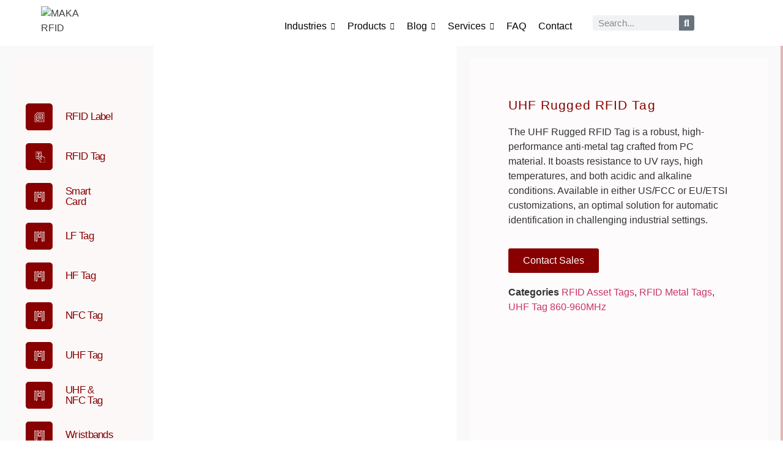

--- FILE ---
content_type: text/html; charset=UTF-8
request_url: https://makarfid.com/product/uhf-rugged-rfid-tag/
body_size: 63265
content:
<!doctype html>
<html lang="zh-Hans">
<head>
	<meta charset="UTF-8">
	<meta name="viewport" content="width=device-width, initial-scale=1">
	<link rel="profile" href="https://gmpg.org/xfn/11">
	<meta name='robots' content='index, follow, max-image-preview:large, max-snippet:-1, max-video-preview:-1' />
	<style>img:is([sizes="auto" i], [sizes^="auto," i]) { contain-intrinsic-size: 3000px 1500px }</style>
	
	<!-- This site is optimized with the Yoast SEO plugin v26.3 - https://yoast.com/wordpress/plugins/seo/ -->
	<title>UHF Rugged RFID Tag - RFID Manufacturers , Designer and Distributors</title>
	<meta name="description" content="The UHF Rugged RFID Tag is a robust, high-performance anti-metal tag crafted from PC material. It boasts resistance to UV rays, high temperatures, and both acidic and alkaline conditions. Available in either US/FCC or EU/ETSI customizations, an optimal solution for automatic identification in challenging industrial settings." />
	<link rel="canonical" href="https://makarfid.com/product/uhf-rugged-rfid-tag/" />
	<meta property="og:locale" content="zh_CN" />
	<meta property="og:type" content="article" />
	<meta property="og:title" content="UHF Rugged RFID Tag - RFID Manufacturers , Designer and Distributors" />
	<meta property="og:description" content="The UHF Rugged RFID Tag is a robust, high-performance anti-metal tag crafted from PC material. It boasts resistance to UV rays, high temperatures, and both acidic and alkaline conditions. Available in either US/FCC or EU/ETSI customizations, an optimal solution for automatic identification in challenging industrial settings." />
	<meta property="og:url" content="https://makarfid.com/product/uhf-rugged-rfid-tag/" />
	<meta property="og:site_name" content="RFID Manufacturers , Designer and Distributors" />
	<meta property="article:publisher" content="https://www.facebook.com/makarfid/" />
	<meta property="article:modified_time" content="2023-09-08T08:20:38+00:00" />
	<meta property="og:image" content="https://makarfid.com/wp-content/uploads/2023/09/UHF-Rugged-RFID-Tag.png" />
	<meta property="og:image:width" content="1000" />
	<meta property="og:image:height" content="1000" />
	<meta property="og:image:type" content="image/png" />
	<meta name="twitter:card" content="summary_large_image" />
	<meta name="twitter:site" content="@roxanna_maka" />
	<meta name="twitter:label1" content="预计阅读时间" />
	<meta name="twitter:data1" content="2 分" />
	<script type="application/ld+json" class="yoast-schema-graph">{"@context":"https://schema.org","@graph":[{"@type":"WebPage","@id":"https://makarfid.com/product/uhf-rugged-rfid-tag/","url":"https://makarfid.com/product/uhf-rugged-rfid-tag/","name":"UHF Rugged RFID Tag - RFID Manufacturers , Designer and Distributors","isPartOf":{"@id":"https://makarfid.com/#website"},"primaryImageOfPage":{"@id":"https://makarfid.com/product/uhf-rugged-rfid-tag/#primaryimage"},"image":{"@id":"https://makarfid.com/product/uhf-rugged-rfid-tag/#primaryimage"},"thumbnailUrl":"https://makarfid.com/wp-content/uploads/2023/09/UHF-Rugged-RFID-Tag.png","datePublished":"2023-09-01T17:42:03+00:00","dateModified":"2023-09-08T08:20:38+00:00","description":"The UHF Rugged RFID Tag is a robust, high-performance anti-metal tag crafted from PC material. It boasts resistance to UV rays, high temperatures, and both acidic and alkaline conditions. Available in either US/FCC or EU/ETSI customizations, an optimal solution for automatic identification in challenging industrial settings.","breadcrumb":{"@id":"https://makarfid.com/product/uhf-rugged-rfid-tag/#breadcrumb"},"inLanguage":"zh-Hans","potentialAction":[{"@type":"ReadAction","target":["https://makarfid.com/product/uhf-rugged-rfid-tag/"]}]},{"@type":"ImageObject","inLanguage":"zh-Hans","@id":"https://makarfid.com/product/uhf-rugged-rfid-tag/#primaryimage","url":"https://makarfid.com/wp-content/uploads/2023/09/UHF-Rugged-RFID-Tag.png","contentUrl":"https://makarfid.com/wp-content/uploads/2023/09/UHF-Rugged-RFID-Tag.png","width":1000,"height":1000},{"@type":"BreadcrumbList","@id":"https://makarfid.com/product/uhf-rugged-rfid-tag/#breadcrumb","itemListElement":[{"@type":"ListItem","position":1,"name":"Shop","item":"https://makarfid.com/shop/"},{"@type":"ListItem","position":2,"name":"UHF Rugged RFID Tag"}]},{"@type":"WebSite","@id":"https://makarfid.com/#website","url":"https://makarfid.com/","name":"RFID Manufacturers , Designer and Distributors","description":"","publisher":{"@id":"https://makarfid.com/#organization"},"potentialAction":[{"@type":"SearchAction","target":{"@type":"EntryPoint","urlTemplate":"https://makarfid.com/?s={search_term_string}"},"query-input":{"@type":"PropertyValueSpecification","valueRequired":true,"valueName":"search_term_string"}}],"inLanguage":"zh-Hans"},{"@type":"Organization","@id":"https://makarfid.com/#organization","name":"RFID Manufacturers , Designer and Distributors","url":"https://makarfid.com/","logo":{"@type":"ImageObject","inLanguage":"zh-Hans","@id":"https://makarfid.com/#/schema/logo/image/","url":"https://makarfid.com/wp-content/uploads/2023/09/MAKA-RFID-LOGO-2.jpg","contentUrl":"https://makarfid.com/wp-content/uploads/2023/09/MAKA-RFID-LOGO-2.jpg","width":1162,"height":849,"caption":"RFID Manufacturers , Designer and Distributors"},"image":{"@id":"https://makarfid.com/#/schema/logo/image/"},"sameAs":["https://www.facebook.com/makarfid/","https://x.com/roxanna_maka","https://www.linkedin.com/company/maka-rfid"]}]}</script>
	<!-- / Yoast SEO plugin. -->


<link rel="alternate" type="application/rss+xml" title="RFID Manufacturers , Designer and Distributors &raquo; Feed" href="https://makarfid.com/feed/" />
<link rel="alternate" type="application/rss+xml" title="RFID Manufacturers , Designer and Distributors &raquo; 评论 Feed" href="https://makarfid.com/comments/feed/" />
		<!-- This site uses the Google Analytics by MonsterInsights plugin v9.11.1 - Using Analytics tracking - https://www.monsterinsights.com/ -->
		<!-- Note: MonsterInsights is not currently configured on this site. The site owner needs to authenticate with Google Analytics in the MonsterInsights settings panel. -->
					<!-- No tracking code set -->
				<!-- / Google Analytics by MonsterInsights -->
		<script>
window._wpemojiSettings = {"baseUrl":"https:\/\/s.w.org\/images\/core\/emoji\/16.0.1\/72x72\/","ext":".png","svgUrl":"https:\/\/s.w.org\/images\/core\/emoji\/16.0.1\/svg\/","svgExt":".svg","source":{"concatemoji":"https:\/\/makarfid.com\/wp-includes\/js\/wp-emoji-release.min.js?ver=6.8.3"}};
/*! This file is auto-generated */
!function(s,n){var o,i,e;function c(e){try{var t={supportTests:e,timestamp:(new Date).valueOf()};sessionStorage.setItem(o,JSON.stringify(t))}catch(e){}}function p(e,t,n){e.clearRect(0,0,e.canvas.width,e.canvas.height),e.fillText(t,0,0);var t=new Uint32Array(e.getImageData(0,0,e.canvas.width,e.canvas.height).data),a=(e.clearRect(0,0,e.canvas.width,e.canvas.height),e.fillText(n,0,0),new Uint32Array(e.getImageData(0,0,e.canvas.width,e.canvas.height).data));return t.every(function(e,t){return e===a[t]})}function u(e,t){e.clearRect(0,0,e.canvas.width,e.canvas.height),e.fillText(t,0,0);for(var n=e.getImageData(16,16,1,1),a=0;a<n.data.length;a++)if(0!==n.data[a])return!1;return!0}function f(e,t,n,a){switch(t){case"flag":return n(e,"\ud83c\udff3\ufe0f\u200d\u26a7\ufe0f","\ud83c\udff3\ufe0f\u200b\u26a7\ufe0f")?!1:!n(e,"\ud83c\udde8\ud83c\uddf6","\ud83c\udde8\u200b\ud83c\uddf6")&&!n(e,"\ud83c\udff4\udb40\udc67\udb40\udc62\udb40\udc65\udb40\udc6e\udb40\udc67\udb40\udc7f","\ud83c\udff4\u200b\udb40\udc67\u200b\udb40\udc62\u200b\udb40\udc65\u200b\udb40\udc6e\u200b\udb40\udc67\u200b\udb40\udc7f");case"emoji":return!a(e,"\ud83e\udedf")}return!1}function g(e,t,n,a){var r="undefined"!=typeof WorkerGlobalScope&&self instanceof WorkerGlobalScope?new OffscreenCanvas(300,150):s.createElement("canvas"),o=r.getContext("2d",{willReadFrequently:!0}),i=(o.textBaseline="top",o.font="600 32px Arial",{});return e.forEach(function(e){i[e]=t(o,e,n,a)}),i}function t(e){var t=s.createElement("script");t.src=e,t.defer=!0,s.head.appendChild(t)}"undefined"!=typeof Promise&&(o="wpEmojiSettingsSupports",i=["flag","emoji"],n.supports={everything:!0,everythingExceptFlag:!0},e=new Promise(function(e){s.addEventListener("DOMContentLoaded",e,{once:!0})}),new Promise(function(t){var n=function(){try{var e=JSON.parse(sessionStorage.getItem(o));if("object"==typeof e&&"number"==typeof e.timestamp&&(new Date).valueOf()<e.timestamp+604800&&"object"==typeof e.supportTests)return e.supportTests}catch(e){}return null}();if(!n){if("undefined"!=typeof Worker&&"undefined"!=typeof OffscreenCanvas&&"undefined"!=typeof URL&&URL.createObjectURL&&"undefined"!=typeof Blob)try{var e="postMessage("+g.toString()+"("+[JSON.stringify(i),f.toString(),p.toString(),u.toString()].join(",")+"));",a=new Blob([e],{type:"text/javascript"}),r=new Worker(URL.createObjectURL(a),{name:"wpTestEmojiSupports"});return void(r.onmessage=function(e){c(n=e.data),r.terminate(),t(n)})}catch(e){}c(n=g(i,f,p,u))}t(n)}).then(function(e){for(var t in e)n.supports[t]=e[t],n.supports.everything=n.supports.everything&&n.supports[t],"flag"!==t&&(n.supports.everythingExceptFlag=n.supports.everythingExceptFlag&&n.supports[t]);n.supports.everythingExceptFlag=n.supports.everythingExceptFlag&&!n.supports.flag,n.DOMReady=!1,n.readyCallback=function(){n.DOMReady=!0}}).then(function(){return e}).then(function(){var e;n.supports.everything||(n.readyCallback(),(e=n.source||{}).concatemoji?t(e.concatemoji):e.wpemoji&&e.twemoji&&(t(e.twemoji),t(e.wpemoji)))}))}((window,document),window._wpemojiSettings);
</script>
<style id='wp-emoji-styles-inline-css'>

	img.wp-smiley, img.emoji {
		display: inline !important;
		border: none !important;
		box-shadow: none !important;
		height: 1em !important;
		width: 1em !important;
		margin: 0 0.07em !important;
		vertical-align: -0.1em !important;
		background: none !important;
		padding: 0 !important;
	}
</style>
<link rel='stylesheet' id='wp-block-library-css' href='https://makarfid.com/wp-includes/css/dist/block-library/style.min.css?ver=6.8.3' media='all' />
<style id='classic-theme-styles-inline-css'>
/*! This file is auto-generated */
.wp-block-button__link{color:#fff;background-color:#32373c;border-radius:9999px;box-shadow:none;text-decoration:none;padding:calc(.667em + 2px) calc(1.333em + 2px);font-size:1.125em}.wp-block-file__button{background:#32373c;color:#fff;text-decoration:none}
</style>
<style id='global-styles-inline-css'>
:root{--wp--preset--aspect-ratio--square: 1;--wp--preset--aspect-ratio--4-3: 4/3;--wp--preset--aspect-ratio--3-4: 3/4;--wp--preset--aspect-ratio--3-2: 3/2;--wp--preset--aspect-ratio--2-3: 2/3;--wp--preset--aspect-ratio--16-9: 16/9;--wp--preset--aspect-ratio--9-16: 9/16;--wp--preset--color--black: #000000;--wp--preset--color--cyan-bluish-gray: #abb8c3;--wp--preset--color--white: #ffffff;--wp--preset--color--pale-pink: #f78da7;--wp--preset--color--vivid-red: #cf2e2e;--wp--preset--color--luminous-vivid-orange: #ff6900;--wp--preset--color--luminous-vivid-amber: #fcb900;--wp--preset--color--light-green-cyan: #7bdcb5;--wp--preset--color--vivid-green-cyan: #00d084;--wp--preset--color--pale-cyan-blue: #8ed1fc;--wp--preset--color--vivid-cyan-blue: #0693e3;--wp--preset--color--vivid-purple: #9b51e0;--wp--preset--gradient--vivid-cyan-blue-to-vivid-purple: linear-gradient(135deg,rgba(6,147,227,1) 0%,rgb(155,81,224) 100%);--wp--preset--gradient--light-green-cyan-to-vivid-green-cyan: linear-gradient(135deg,rgb(122,220,180) 0%,rgb(0,208,130) 100%);--wp--preset--gradient--luminous-vivid-amber-to-luminous-vivid-orange: linear-gradient(135deg,rgba(252,185,0,1) 0%,rgba(255,105,0,1) 100%);--wp--preset--gradient--luminous-vivid-orange-to-vivid-red: linear-gradient(135deg,rgba(255,105,0,1) 0%,rgb(207,46,46) 100%);--wp--preset--gradient--very-light-gray-to-cyan-bluish-gray: linear-gradient(135deg,rgb(238,238,238) 0%,rgb(169,184,195) 100%);--wp--preset--gradient--cool-to-warm-spectrum: linear-gradient(135deg,rgb(74,234,220) 0%,rgb(151,120,209) 20%,rgb(207,42,186) 40%,rgb(238,44,130) 60%,rgb(251,105,98) 80%,rgb(254,248,76) 100%);--wp--preset--gradient--blush-light-purple: linear-gradient(135deg,rgb(255,206,236) 0%,rgb(152,150,240) 100%);--wp--preset--gradient--blush-bordeaux: linear-gradient(135deg,rgb(254,205,165) 0%,rgb(254,45,45) 50%,rgb(107,0,62) 100%);--wp--preset--gradient--luminous-dusk: linear-gradient(135deg,rgb(255,203,112) 0%,rgb(199,81,192) 50%,rgb(65,88,208) 100%);--wp--preset--gradient--pale-ocean: linear-gradient(135deg,rgb(255,245,203) 0%,rgb(182,227,212) 50%,rgb(51,167,181) 100%);--wp--preset--gradient--electric-grass: linear-gradient(135deg,rgb(202,248,128) 0%,rgb(113,206,126) 100%);--wp--preset--gradient--midnight: linear-gradient(135deg,rgb(2,3,129) 0%,rgb(40,116,252) 100%);--wp--preset--font-size--small: 13px;--wp--preset--font-size--medium: 20px;--wp--preset--font-size--large: 36px;--wp--preset--font-size--x-large: 42px;--wp--preset--spacing--20: 0.44rem;--wp--preset--spacing--30: 0.67rem;--wp--preset--spacing--40: 1rem;--wp--preset--spacing--50: 1.5rem;--wp--preset--spacing--60: 2.25rem;--wp--preset--spacing--70: 3.38rem;--wp--preset--spacing--80: 5.06rem;--wp--preset--shadow--natural: 6px 6px 9px rgba(0, 0, 0, 0.2);--wp--preset--shadow--deep: 12px 12px 50px rgba(0, 0, 0, 0.4);--wp--preset--shadow--sharp: 6px 6px 0px rgba(0, 0, 0, 0.2);--wp--preset--shadow--outlined: 6px 6px 0px -3px rgba(255, 255, 255, 1), 6px 6px rgba(0, 0, 0, 1);--wp--preset--shadow--crisp: 6px 6px 0px rgba(0, 0, 0, 1);}:where(.is-layout-flex){gap: 0.5em;}:where(.is-layout-grid){gap: 0.5em;}body .is-layout-flex{display: flex;}.is-layout-flex{flex-wrap: wrap;align-items: center;}.is-layout-flex > :is(*, div){margin: 0;}body .is-layout-grid{display: grid;}.is-layout-grid > :is(*, div){margin: 0;}:where(.wp-block-columns.is-layout-flex){gap: 2em;}:where(.wp-block-columns.is-layout-grid){gap: 2em;}:where(.wp-block-post-template.is-layout-flex){gap: 1.25em;}:where(.wp-block-post-template.is-layout-grid){gap: 1.25em;}.has-black-color{color: var(--wp--preset--color--black) !important;}.has-cyan-bluish-gray-color{color: var(--wp--preset--color--cyan-bluish-gray) !important;}.has-white-color{color: var(--wp--preset--color--white) !important;}.has-pale-pink-color{color: var(--wp--preset--color--pale-pink) !important;}.has-vivid-red-color{color: var(--wp--preset--color--vivid-red) !important;}.has-luminous-vivid-orange-color{color: var(--wp--preset--color--luminous-vivid-orange) !important;}.has-luminous-vivid-amber-color{color: var(--wp--preset--color--luminous-vivid-amber) !important;}.has-light-green-cyan-color{color: var(--wp--preset--color--light-green-cyan) !important;}.has-vivid-green-cyan-color{color: var(--wp--preset--color--vivid-green-cyan) !important;}.has-pale-cyan-blue-color{color: var(--wp--preset--color--pale-cyan-blue) !important;}.has-vivid-cyan-blue-color{color: var(--wp--preset--color--vivid-cyan-blue) !important;}.has-vivid-purple-color{color: var(--wp--preset--color--vivid-purple) !important;}.has-black-background-color{background-color: var(--wp--preset--color--black) !important;}.has-cyan-bluish-gray-background-color{background-color: var(--wp--preset--color--cyan-bluish-gray) !important;}.has-white-background-color{background-color: var(--wp--preset--color--white) !important;}.has-pale-pink-background-color{background-color: var(--wp--preset--color--pale-pink) !important;}.has-vivid-red-background-color{background-color: var(--wp--preset--color--vivid-red) !important;}.has-luminous-vivid-orange-background-color{background-color: var(--wp--preset--color--luminous-vivid-orange) !important;}.has-luminous-vivid-amber-background-color{background-color: var(--wp--preset--color--luminous-vivid-amber) !important;}.has-light-green-cyan-background-color{background-color: var(--wp--preset--color--light-green-cyan) !important;}.has-vivid-green-cyan-background-color{background-color: var(--wp--preset--color--vivid-green-cyan) !important;}.has-pale-cyan-blue-background-color{background-color: var(--wp--preset--color--pale-cyan-blue) !important;}.has-vivid-cyan-blue-background-color{background-color: var(--wp--preset--color--vivid-cyan-blue) !important;}.has-vivid-purple-background-color{background-color: var(--wp--preset--color--vivid-purple) !important;}.has-black-border-color{border-color: var(--wp--preset--color--black) !important;}.has-cyan-bluish-gray-border-color{border-color: var(--wp--preset--color--cyan-bluish-gray) !important;}.has-white-border-color{border-color: var(--wp--preset--color--white) !important;}.has-pale-pink-border-color{border-color: var(--wp--preset--color--pale-pink) !important;}.has-vivid-red-border-color{border-color: var(--wp--preset--color--vivid-red) !important;}.has-luminous-vivid-orange-border-color{border-color: var(--wp--preset--color--luminous-vivid-orange) !important;}.has-luminous-vivid-amber-border-color{border-color: var(--wp--preset--color--luminous-vivid-amber) !important;}.has-light-green-cyan-border-color{border-color: var(--wp--preset--color--light-green-cyan) !important;}.has-vivid-green-cyan-border-color{border-color: var(--wp--preset--color--vivid-green-cyan) !important;}.has-pale-cyan-blue-border-color{border-color: var(--wp--preset--color--pale-cyan-blue) !important;}.has-vivid-cyan-blue-border-color{border-color: var(--wp--preset--color--vivid-cyan-blue) !important;}.has-vivid-purple-border-color{border-color: var(--wp--preset--color--vivid-purple) !important;}.has-vivid-cyan-blue-to-vivid-purple-gradient-background{background: var(--wp--preset--gradient--vivid-cyan-blue-to-vivid-purple) !important;}.has-light-green-cyan-to-vivid-green-cyan-gradient-background{background: var(--wp--preset--gradient--light-green-cyan-to-vivid-green-cyan) !important;}.has-luminous-vivid-amber-to-luminous-vivid-orange-gradient-background{background: var(--wp--preset--gradient--luminous-vivid-amber-to-luminous-vivid-orange) !important;}.has-luminous-vivid-orange-to-vivid-red-gradient-background{background: var(--wp--preset--gradient--luminous-vivid-orange-to-vivid-red) !important;}.has-very-light-gray-to-cyan-bluish-gray-gradient-background{background: var(--wp--preset--gradient--very-light-gray-to-cyan-bluish-gray) !important;}.has-cool-to-warm-spectrum-gradient-background{background: var(--wp--preset--gradient--cool-to-warm-spectrum) !important;}.has-blush-light-purple-gradient-background{background: var(--wp--preset--gradient--blush-light-purple) !important;}.has-blush-bordeaux-gradient-background{background: var(--wp--preset--gradient--blush-bordeaux) !important;}.has-luminous-dusk-gradient-background{background: var(--wp--preset--gradient--luminous-dusk) !important;}.has-pale-ocean-gradient-background{background: var(--wp--preset--gradient--pale-ocean) !important;}.has-electric-grass-gradient-background{background: var(--wp--preset--gradient--electric-grass) !important;}.has-midnight-gradient-background{background: var(--wp--preset--gradient--midnight) !important;}.has-small-font-size{font-size: var(--wp--preset--font-size--small) !important;}.has-medium-font-size{font-size: var(--wp--preset--font-size--medium) !important;}.has-large-font-size{font-size: var(--wp--preset--font-size--large) !important;}.has-x-large-font-size{font-size: var(--wp--preset--font-size--x-large) !important;}
:where(.wp-block-post-template.is-layout-flex){gap: 1.25em;}:where(.wp-block-post-template.is-layout-grid){gap: 1.25em;}
:where(.wp-block-columns.is-layout-flex){gap: 2em;}:where(.wp-block-columns.is-layout-grid){gap: 2em;}
:root :where(.wp-block-pullquote){font-size: 1.5em;line-height: 1.6;}
</style>
<link rel='stylesheet' id='contact-form-7-css' href='https://makarfid.com/wp-content/plugins/contact-form-7/includes/css/styles.css?ver=6.1.3' media='all' />
<link rel='stylesheet' id='wqoecf-front-woo-quote-css' href='https://makarfid.com/wp-content/plugins/woo-quote-or-enquiry-contact-form-7/assets/css/wqoecf-front-style.css?ver=3.4.2' media='all' />
<link rel='stylesheet' id='photoswipe-css' href='https://makarfid.com/wp-content/plugins/woocommerce/assets/css/photoswipe/photoswipe.min.css?ver=10.3.7' media='all' />
<link rel='stylesheet' id='photoswipe-default-skin-css' href='https://makarfid.com/wp-content/plugins/woocommerce/assets/css/photoswipe/default-skin/default-skin.min.css?ver=10.3.7' media='all' />
<link rel='stylesheet' id='woocommerce-layout-css' href='https://makarfid.com/wp-content/plugins/woocommerce/assets/css/woocommerce-layout.css?ver=10.3.7' media='all' />
<link rel='stylesheet' id='woocommerce-smallscreen-css' href='https://makarfid.com/wp-content/plugins/woocommerce/assets/css/woocommerce-smallscreen.css?ver=10.3.7' media='only screen and (max-width: 768px)' />
<link rel='stylesheet' id='woocommerce-general-css' href='https://makarfid.com/wp-content/plugins/woocommerce/assets/css/woocommerce.css?ver=10.3.7' media='all' />
<style id='woocommerce-inline-inline-css'>
.woocommerce form .form-row .required { visibility: visible; }
</style>
<link rel='stylesheet' id='brands-styles-css' href='https://makarfid.com/wp-content/plugins/woocommerce/assets/css/brands.css?ver=10.3.7' media='all' />
<link rel='stylesheet' id='hello-elementor-css' href='https://makarfid.com/wp-content/themes/hello-elementor/style.min.css?ver=3.0.0' media='all' />
<link rel='stylesheet' id='hello-elementor-theme-style-css' href='https://makarfid.com/wp-content/themes/hello-elementor/theme.min.css?ver=3.0.0' media='all' />
<link rel='stylesheet' id='hello-elementor-header-footer-css' href='https://makarfid.com/wp-content/themes/hello-elementor/header-footer.min.css?ver=3.0.0' media='all' />
<link rel='stylesheet' id='elementor-frontend-css' href='https://makarfid.com/wp-content/plugins/elementor/assets/css/frontend.min.css?ver=3.33.0' media='all' />
<link rel='stylesheet' id='elementor-post-9-css' href='https://makarfid.com/wp-content/uploads/elementor/css/post-9.css?ver=1767718117' media='all' />
<link rel='stylesheet' id='swiper-css' href='https://makarfid.com/wp-content/plugins/elementor/assets/lib/swiper/v8/css/swiper.min.css?ver=8.4.5' media='all' />
<link rel='stylesheet' id='e-swiper-css' href='https://makarfid.com/wp-content/plugins/elementor/assets/css/conditionals/e-swiper.min.css?ver=3.33.0' media='all' />
<link rel='stylesheet' id='widget-search-form-css' href='https://makarfid.com/wp-content/plugins/elementor-pro/assets/css/widget-search-form.min.css?ver=3.33.1' media='all' />
<link rel='stylesheet' id='elementor-icons-shared-0-css' href='https://makarfid.com/wp-content/plugins/elementor/assets/lib/font-awesome/css/fontawesome.min.css?ver=5.15.3' media='all' />
<link rel='stylesheet' id='elementor-icons-fa-solid-css' href='https://makarfid.com/wp-content/plugins/elementor/assets/lib/font-awesome/css/solid.min.css?ver=5.15.3' media='all' />
<link rel='stylesheet' id='widget-image-css' href='https://makarfid.com/wp-content/plugins/elementor/assets/css/widget-image.min.css?ver=3.33.0' media='all' />
<link rel='stylesheet' id='widget-spacer-css' href='https://makarfid.com/wp-content/plugins/elementor/assets/css/widget-spacer.min.css?ver=3.33.0' media='all' />
<link rel='stylesheet' id='e-animation-fadeInUp-css' href='https://makarfid.com/wp-content/plugins/elementor/assets/lib/animations/styles/fadeInUp.min.css?ver=3.33.0' media='all' />
<link rel='stylesheet' id='widget-divider-css' href='https://makarfid.com/wp-content/plugins/elementor/assets/css/widget-divider.min.css?ver=3.33.0' media='all' />
<link rel='stylesheet' id='widget-icon-list-css' href='https://makarfid.com/wp-content/plugins/elementor/assets/css/widget-icon-list.min.css?ver=3.33.0' media='all' />
<link rel='stylesheet' id='e-animation-fadeIn-css' href='https://makarfid.com/wp-content/plugins/elementor/assets/lib/animations/styles/fadeIn.min.css?ver=3.33.0' media='all' />
<link rel='stylesheet' id='widget-heading-css' href='https://makarfid.com/wp-content/plugins/elementor/assets/css/widget-heading.min.css?ver=3.33.0' media='all' />
<link rel='stylesheet' id='e-animation-float-css' href='https://makarfid.com/wp-content/plugins/elementor/assets/lib/animations/styles/e-animation-float.min.css?ver=3.33.0' media='all' />
<link rel='stylesheet' id='widget-social-icons-css' href='https://makarfid.com/wp-content/plugins/elementor/assets/css/widget-social-icons.min.css?ver=3.33.0' media='all' />
<link rel='stylesheet' id='e-apple-webkit-css' href='https://makarfid.com/wp-content/plugins/elementor/assets/css/conditionals/apple-webkit.min.css?ver=3.33.0' media='all' />
<link rel='stylesheet' id='e-animation-pulse-css' href='https://makarfid.com/wp-content/plugins/elementor/assets/lib/animations/styles/e-animation-pulse.min.css?ver=3.33.0' media='all' />
<link rel='stylesheet' id='eael-general-css' href='https://makarfid.com/wp-content/plugins/essential-addons-for-elementor-lite/assets/front-end/css/view/general.min.css?ver=6.3.3' media='all' />
<link rel='stylesheet' id='eael-2687-css' href='https://makarfid.com/wp-content/uploads/essential-addons-elementor/eael-2687.css?ver=1694161238' media='all' />
<link rel='stylesheet' id='widget-woocommerce-product-images-css' href='https://makarfid.com/wp-content/plugins/elementor-pro/assets/css/widget-woocommerce-product-images.min.css?ver=3.33.1' media='all' />
<link rel='stylesheet' id='widget-woocommerce-product-meta-css' href='https://makarfid.com/wp-content/plugins/elementor-pro/assets/css/widget-woocommerce-product-meta.min.css?ver=3.33.1' media='all' />
<link rel='stylesheet' id='elementor-icons-css' href='https://makarfid.com/wp-content/plugins/elementor/assets/lib/eicons/css/elementor-icons.min.css?ver=5.44.0' media='all' />
<link rel='stylesheet' id='elementor-post-2583-css' href='https://makarfid.com/wp-content/uploads/elementor/css/post-2583.css?ver=1767718118' media='all' />
<link rel='stylesheet' id='elementor-post-139-css' href='https://makarfid.com/wp-content/uploads/elementor/css/post-139.css?ver=1767718118' media='all' />
<link rel='stylesheet' id='elementor-post-2687-css' href='https://makarfid.com/wp-content/uploads/elementor/css/post-2687.css?ver=1767719205' media='all' />
<link rel='stylesheet' id='wpr-link-animations-css-css' href='https://makarfid.com/wp-content/plugins/royal-elementor-addons/assets/css/lib/animations/wpr-link-animations.min.css?ver=1.7.1038' media='all' />
<link rel='stylesheet' id='wpr-text-animations-css-css' href='https://makarfid.com/wp-content/plugins/royal-elementor-addons/assets/css/lib/animations/text-animations.min.css?ver=1.7.1038' media='all' />
<link rel='stylesheet' id='wpr-addons-css-css' href='https://makarfid.com/wp-content/plugins/royal-elementor-addons/assets/css/frontend.min.css?ver=1.7.1038' media='all' />
<link rel='stylesheet' id='font-awesome-5-all-css' href='https://makarfid.com/wp-content/plugins/elementor/assets/lib/font-awesome/css/all.min.css?ver=6.3.3' media='all' />
<link rel='stylesheet' id='elementor-gf-local-roboto-css' href='https://makarfid.com/wp-content/uploads/elementor/google-fonts/css/roboto.css?ver=1755086337' media='all' />
<link rel='stylesheet' id='elementor-gf-local-robotoslab-css' href='https://makarfid.com/wp-content/uploads/elementor/google-fonts/css/robotoslab.css?ver=1755086435' media='all' />
<link rel='stylesheet' id='elementor-gf-local-epilogue-css' href='https://makarfid.com/wp-content/uploads/elementor/google-fonts/css/epilogue.css?ver=1755086447' media='all' />
<link rel='stylesheet' id='elementor-gf-local-prozalibre-css' href='https://makarfid.com/wp-content/uploads/elementor/google-fonts/css/prozalibre.css?ver=1755086467' media='all' />
<link rel='stylesheet' id='elementor-icons-fa-brands-css' href='https://makarfid.com/wp-content/plugins/elementor/assets/lib/font-awesome/css/brands.min.css?ver=5.15.3' media='all' />
<link rel='stylesheet' id='elementor-icons-fa-regular-css' href='https://makarfid.com/wp-content/plugins/elementor/assets/lib/font-awesome/css/regular.min.css?ver=5.15.3' media='all' />
<script data-cfasync="false" src="https://makarfid.com/wp-includes/js/jquery/jquery.min.js?ver=3.7.1" id="jquery-core-js"></script>
<script data-cfasync="false" src="https://makarfid.com/wp-includes/js/jquery/jquery-migrate.min.js?ver=3.4.1" id="jquery-migrate-js"></script>
<script src="https://makarfid.com/wp-content/plugins/woocommerce/assets/js/jquery-blockui/jquery.blockUI.min.js?ver=2.7.0-wc.10.3.7" id="wc-jquery-blockui-js" defer data-wp-strategy="defer"></script>
<script id="wc-add-to-cart-js-extra">
var wc_add_to_cart_params = {"ajax_url":"\/wp-admin\/admin-ajax.php","wc_ajax_url":"\/?wc-ajax=%%endpoint%%","i18n_view_cart":"\u67e5\u770b\u8d2d\u7269\u8f66","cart_url":"https:\/\/makarfid.com\/cart\/","is_cart":"","cart_redirect_after_add":"no"};
</script>
<script src="https://makarfid.com/wp-content/plugins/woocommerce/assets/js/frontend/add-to-cart.min.js?ver=10.3.7" id="wc-add-to-cart-js" defer data-wp-strategy="defer"></script>
<script src="https://makarfid.com/wp-content/plugins/woocommerce/assets/js/zoom/jquery.zoom.min.js?ver=1.7.21-wc.10.3.7" id="wc-zoom-js" defer data-wp-strategy="defer"></script>
<script src="https://makarfid.com/wp-content/plugins/woocommerce/assets/js/flexslider/jquery.flexslider.min.js?ver=2.7.2-wc.10.3.7" id="wc-flexslider-js" defer data-wp-strategy="defer"></script>
<script src="https://makarfid.com/wp-content/plugins/woocommerce/assets/js/photoswipe/photoswipe.min.js?ver=4.1.1-wc.10.3.7" id="wc-photoswipe-js" defer data-wp-strategy="defer"></script>
<script src="https://makarfid.com/wp-content/plugins/woocommerce/assets/js/photoswipe/photoswipe-ui-default.min.js?ver=4.1.1-wc.10.3.7" id="wc-photoswipe-ui-default-js" defer data-wp-strategy="defer"></script>
<script id="wc-single-product-js-extra">
var wc_single_product_params = {"i18n_required_rating_text":"\u8bf7\u9009\u62e9\u8bc4\u7ea7","i18n_rating_options":["1 \u661f\uff08\u5171 5 \u661f\uff09","2 \u661f\uff08\u5171 5 \u661f\uff09","3 \u661f\uff08\u5171 5 \u661f\uff09","4 \u661f\uff08\u5171 5 \u661f\uff09","5 \u661f\uff08\u5171 5 \u661f\uff09"],"i18n_product_gallery_trigger_text":"\u67e5\u770b\u5168\u5c4f\u56fe\u5e93","review_rating_required":"yes","flexslider":{"rtl":false,"animation":"slide","smoothHeight":true,"directionNav":true,"controlNav":"thumbnails","slideshow":false,"animationSpeed":500,"animationLoop":false,"allowOneSlide":false},"zoom_enabled":"1","zoom_options":[],"photoswipe_enabled":"1","photoswipe_options":{"shareEl":false,"closeOnScroll":false,"history":false,"hideAnimationDuration":0,"showAnimationDuration":0},"flexslider_enabled":"1"};
</script>
<script src="https://makarfid.com/wp-content/plugins/woocommerce/assets/js/frontend/single-product.min.js?ver=10.3.7" id="wc-single-product-js" defer data-wp-strategy="defer"></script>
<script src="https://makarfid.com/wp-content/plugins/woocommerce/assets/js/js-cookie/js.cookie.min.js?ver=2.1.4-wc.10.3.7" id="wc-js-cookie-js" defer data-wp-strategy="defer"></script>
<script id="woocommerce-js-extra">
var woocommerce_params = {"ajax_url":"\/wp-admin\/admin-ajax.php","wc_ajax_url":"\/?wc-ajax=%%endpoint%%","i18n_password_show":"\u663e\u793a\u5bc6\u7801","i18n_password_hide":"\u9690\u85cf\u5bc6\u7801"};
</script>
<script src="https://makarfid.com/wp-content/plugins/woocommerce/assets/js/frontend/woocommerce.min.js?ver=10.3.7" id="woocommerce-js" defer data-wp-strategy="defer"></script>
<link rel="https://api.w.org/" href="https://makarfid.com/wp-json/" /><link rel="alternate" title="JSON" type="application/json" href="https://makarfid.com/wp-json/wp/v2/product/2131" /><link rel="EditURI" type="application/rsd+xml" title="RSD" href="https://makarfid.com/xmlrpc.php?rsd" />
<meta name="generator" content="WordPress 6.8.3" />
<meta name="generator" content="WooCommerce 10.3.7" />
<link rel='shortlink' href='https://makarfid.com/?p=2131' />
<link rel="alternate" title="oEmbed (JSON)" type="application/json+oembed" href="https://makarfid.com/wp-json/oembed/1.0/embed?url=https%3A%2F%2Fmakarfid.com%2Fproduct%2Fuhf-rugged-rfid-tag%2F" />
<link rel="alternate" title="oEmbed (XML)" type="text/xml+oembed" href="https://makarfid.com/wp-json/oembed/1.0/embed?url=https%3A%2F%2Fmakarfid.com%2Fproduct%2Fuhf-rugged-rfid-tag%2F&#038;format=xml" />
	<style>
					.woocommerce a.wqoecf_enquiry_button {
			background-color: #880000;
			}
			</style> 
	<meta name="description" content="The UHF Rugged RFID Tag is a robust, high-performance anti-metal tag crafted from PC material. It boasts resistance to UV rays, high temperatures, and both acidic and alkaline conditions. Available in either US/FCC or EU/ETSI customizations, an optimal solution for automatic identification in challenging industrial settings.">
	<noscript><style>.woocommerce-product-gallery{ opacity: 1 !important; }</style></noscript>
	<meta name="generator" content="Elementor 3.33.0; features: additional_custom_breakpoints; settings: css_print_method-external, google_font-enabled, font_display-swap">
			<style>
				.e-con.e-parent:nth-of-type(n+4):not(.e-lazyloaded):not(.e-no-lazyload),
				.e-con.e-parent:nth-of-type(n+4):not(.e-lazyloaded):not(.e-no-lazyload) * {
					background-image: none !important;
				}
				@media screen and (max-height: 1024px) {
					.e-con.e-parent:nth-of-type(n+3):not(.e-lazyloaded):not(.e-no-lazyload),
					.e-con.e-parent:nth-of-type(n+3):not(.e-lazyloaded):not(.e-no-lazyload) * {
						background-image: none !important;
					}
				}
				@media screen and (max-height: 640px) {
					.e-con.e-parent:nth-of-type(n+2):not(.e-lazyloaded):not(.e-no-lazyload),
					.e-con.e-parent:nth-of-type(n+2):not(.e-lazyloaded):not(.e-no-lazyload) * {
						background-image: none !important;
					}
				}
			</style>
			<link rel="icon" href="https://makarfid.com/wp-content/uploads/2023/08/cropped-favicon-32x32.png" sizes="32x32" />
<link rel="icon" href="https://makarfid.com/wp-content/uploads/2023/08/cropped-favicon-192x192.png" sizes="192x192" />
<link rel="apple-touch-icon" href="https://makarfid.com/wp-content/uploads/2023/08/cropped-favicon-180x180.png" />
<meta name="msapplication-TileImage" content="https://makarfid.com/wp-content/uploads/2023/08/cropped-favicon-270x270.png" />
		<style id="wp-custom-css">
			

/** Start Block Kit CSS: 72-3-34d2cc762876498c8f6be5405a48e6e2 **/

.envato-block__preview{overflow: visible;}

/*Kit 69 Custom Styling for buttons */
.envato-kit-69-slide-btn .elementor-button,
.envato-kit-69-cta-btn .elementor-button,
.envato-kit-69-flip-btn .elementor-button{
	border-left: 0px !important;
	border-bottom: 0px !important;
	border-right: 0px !important;
	padding: 15px 0 0 !important;
}
.envato-kit-69-slide-btn .elementor-slide-button:hover,
.envato-kit-69-cta-btn .elementor-button:hover,
.envato-kit-69-flip-btn .elementor-button:hover{
	margin-bottom: 20px;
}
.envato-kit-69-menu .elementor-nav-menu--main a:hover{
	margin-top: -7px;
	padding-top: 4px;
	border-bottom: 1px solid #FFF;
}
/* Fix menu dropdown width */
.envato-kit-69-menu .elementor-nav-menu--dropdown{
	width: 100% !important;
}

/** End Block Kit CSS: 72-3-34d2cc762876498c8f6be5405a48e6e2 **/



/** Start Block Kit CSS: 144-3-3a7d335f39a8579c20cdf02f8d462582 **/

.envato-block__preview{overflow: visible;}

/* Envato Kit 141 Custom Styles - Applied to the element under Advanced */

.elementor-headline-animation-type-drop-in .elementor-headline-dynamic-wrapper{
	text-align: center;
}
.envato-kit-141-top-0 h1,
.envato-kit-141-top-0 h2,
.envato-kit-141-top-0 h3,
.envato-kit-141-top-0 h4,
.envato-kit-141-top-0 h5,
.envato-kit-141-top-0 h6,
.envato-kit-141-top-0 p {
	margin-top: 0;
}

.envato-kit-141-newsletter-inline .elementor-field-textual.elementor-size-md {
	padding-left: 1.5rem;
	padding-right: 1.5rem;
}

.envato-kit-141-bottom-0 p {
	margin-bottom: 0;
}

.envato-kit-141-bottom-8 .elementor-price-list .elementor-price-list-item .elementor-price-list-header {
	margin-bottom: .5rem;
}

.envato-kit-141.elementor-widget-testimonial-carousel.elementor-pagination-type-bullets .swiper-container {
	padding-bottom: 52px;
}

.envato-kit-141-display-inline {
	display: inline-block;
}

.envato-kit-141 .elementor-slick-slider ul.slick-dots {
	bottom: -40px;
}

/** End Block Kit CSS: 144-3-3a7d335f39a8579c20cdf02f8d462582 **/



/** Start Block Kit CSS: 143-3-7969bb877702491bc5ca272e536ada9d **/

.envato-block__preview{overflow: visible;}
/* Material Button Click Effect */
.envato-kit-140-material-hit .menu-item a,
.envato-kit-140-material-button .elementor-button{
  background-position: center;
  transition: background 0.8s;
}
.envato-kit-140-material-hit .menu-item a:hover,
.envato-kit-140-material-button .elementor-button:hover{
  background: radial-gradient(circle, transparent 1%, #fff 1%) center/15000%;
}
.envato-kit-140-material-hit .menu-item a:active,
.envato-kit-140-material-button .elementor-button:active{
  background-color: #FFF;
  background-size: 100%;
  transition: background 0s;
}

/* Field Shadow */
.envato-kit-140-big-shadow-form .elementor-field-textual{
	box-shadow: 0 20px 30px rgba(0,0,0, .05);
}

/* FAQ */
.envato-kit-140-faq .elementor-accordion .elementor-accordion-item{
	border-width: 0 0 1px !important;
}

/* Scrollable Columns */
.envato-kit-140-scrollable{
	 height: 100%;
   overflow: auto;
   overflow-x: hidden;
}

/* ImageBox: No Space */
.envato-kit-140-imagebox-nospace:hover{
	transform: scale(1.1);
	transition: all 0.3s;
}
.envato-kit-140-imagebox-nospace figure{
	line-height: 0;
}

.envato-kit-140-slide .elementor-slide-content{
	background: #FFF;
	margin-left: -60px;
	padding: 1em;
}
.envato-kit-140-carousel .slick-active:not(.slick-current)  img{
	padding: 20px !important;
	transition: all .9s;
}

/** End Block Kit CSS: 143-3-7969bb877702491bc5ca272e536ada9d **/



/** Start Block Kit CSS: 142-3-a175df65179b9ef6a5ca9f1b2c0202b9 **/

.envato-block__preview{
	overflow: visible;
}

/* Border Radius */
.envato-kit-139-accordion .elementor-widget-container{
	border-radius: 10px !important;
}
.envato-kit-139-map iframe,
.envato-kit-139-slider .slick-slide,
.envato-kit-139-flipbox .elementor-flip-box div{
		border-radius: 10px !important;

}


/** End Block Kit CSS: 142-3-a175df65179b9ef6a5ca9f1b2c0202b9 **/



/** Start Block Kit CSS: 136-3-fc37602abad173a9d9d95d89bbe6bb80 **/

.envato-block__preview{overflow: visible !important;}

/** End Block Kit CSS: 136-3-fc37602abad173a9d9d95d89bbe6bb80 **/



/** Start Block Kit CSS: 71-3-d415519effd9e11f35d2438c58ea7ebf **/

.envato-block__preview{overflow: visible;}

/** End Block Kit CSS: 71-3-d415519effd9e11f35d2438c58ea7ebf **/



/** Start Template Kit CSS: Makeup Brand (css/customizer.css) **/

/* Envato Kit Custom CSS - classes are applied to the Advanced tab of the element they affect */
.envato-kit-77-caption figcaption{
	position: absolute;
	bottom: 10%;
	right: 5%;
}

.envato-kit-77-playicon img{
	width: 75px !important;
	display: inline-block !important;
}

.wqoecf-pop-up-box div.wpcf7>form>p input[type="submit"] {
    background-color: #880000 !important;		text-align:center;

    
} 

.woocommerce a.wqoecf_enquiry_button{
margin-left	:40px;
}
.attachment-woocommerce_thumbnail:hover{
 
background-color:rgb(255,0,0);opacity:0.6	
}





/** End Template Kit CSS: Makeup Brand (css/customizer.css) **/




.elementor-2583 .elementor-element.elementor-element-50da93a .wpr-mobile-toggle:hover{
	color:#fff;
	background-color:#880000;
}


.elementor-2583 .elementor-element.elementor-element-50da93a .wpr-mobile-toggle:hover .wpr-mobile-toggle-line{
	
		background-color:#fff;

	
	
}


.elementor-2583 .elementor-element.elementor-element-50da93a .wpr-sub-menu .wpr-sub-menu-item:hover, .elementor-2583 .elementor-element.elementor-element-50da93a .wpr-sub-menu .wpr-sub-menu-item.wpr-active-menu-item{
	
	background-color:#880000;
}
.woocommerce-info{
border-top-color: #C60C30;
}
.woocommerce-error, .woocommerce-info, .woocommerce-message{
	background-color:#fff;
	text-align:center;
	
}
.woocommerce-error icon{
	
	display:none;
}



.woocommerce ul.products li.product .star-rating {
	display:none;
}


.woocommerce .woocommerce-breadcrumb{
	display:none;
	
	
}


.woocommerce-products-header{
	text-align:center;
margin-top:40px;
	color:#C60C30;
	font-family:Epilogue;
	font-weight:200;
}

.woocommerce .woocommerce-result-count {
	
	margin-top:40px;
	
}
.woocommerce-loop-product__title{
	font-family:Epilogue;
	font-weight:400;
	text-align:center;
	
}


.woocommerce-loop-product__title:hover{
color:#000;	
}

.woocommerce ul.products li.product .button {
	background-color:#8F0000;
	color:white;	
		text-align:center

	font-family:Epilogue;
font-size:12px;
		font-weight:400;
	transition: all 0.3s ease-in-out;padding:14px 14px;
  cursor: pointer;
	margin-left:60px;
	}

.woocommerce ul.products li.product .button:hover {
	  
  transform: scale(1.1);

	
	}
.woocommerce div.product .product_title{
		text-align:center;
margin-top:40px;
	color:#C60C30;
	font-family:Epilogue;
	font-weight:200;
	
	}

.tabs wc-tabs{
	display:none;
	
}
.woocommerce-product-details__short-description{
	font-family:Epilogue;
	
}
.woocommerce ul.products li.product .button {
{
	color:#8F0000;
	
}
	
	
	
.orderby{
		margin-top:40px;

	
}
	
	


/** Start Block Kit CSS: 33-3-f2d4515681d0cdeb2a000d0405e47669 **/

.envato-kit-30-phone-overlay {
	position: absolute !important;
	display: block !important;
	top: 0%;
	left: 0%;
	right: 0%;
	margin: auto;
	z-index: 1;
}
.envato-kit-30-div-rotate{
	transform: rotate(90deg);
}

/** End Block Kit CSS: 33-3-f2d4515681d0cdeb2a000d0405e47669 **/



/** Start Block Kit CSS: 135-3-c665d4805631b9a8bf464e65129b2f58 **/

.envato-block__preview{overflow: visible;}

/** End Block Kit CSS: 135-3-c665d4805631b9a8bf464e65129b2f58 **/



/** Start Template Kit CSS: Wildlife Conservation (css/customizer.css) **/

/*--------------------------------------------------------------
# Accessibility
--------------------------------------------------------------*/
/* Text meant only for screen readers. */
.screen-reader-text {
	clip: rect(1px, 1px, 1px, 1px);
	position: absolute !important;
	height: 1px;
	width: 1px;
	overflow: hidden;
}
.screen-reader-text:focus {
	background-color: #f1f1f1;
	border-radius: 3px;
	box-shadow: 0 0 2px 2px rgba(0, 0, 0, 0.6);
	clip: auto !important;
	color: #21759b;
	display: block;
	font-size: 14px;
	font-size: 0.875rem;
	font-weight: bold;
	height: auto;
	left: 5px;
	line-height: normal;
	padding: 15px 23px 14px;
	text-decoration: none;
	top: 5px;
	width: auto;
	word-wrap: normal !important;
	z-index: 100000;
	/* Above WP toolbar. */
}
:focus {
	outline: none;
}
input[type="text"]:focus,
input[type="email"]:focus,
input[type="url"]:focus,
input[type="password"]:focus,
input[type="search"]:focus,
input[type="number"]:focus,
input[type="tel"]:focus,
input[type="range"]:focus,
input[type="date"]:focus,
input[type="month"]:focus,
input[type="week"]:focus,
input[type="time"]:focus,
input[type="datetime"]:focus,
input[type="datetime-local"]:focus,
input[type="color"]:focus,
textarea:focus {
	color: #111;
	border-color: #1b1f22;
}

button:focus,
input[type="button"]:focus,
input[type="reset"]:focus,
input[type="submit"]:focus {
	background: #1b1f22;
	cursor: pointer;
}

a:focus,
a:active {
	color: #1b1f22;
}

a:focus {
	outline: thin dotted;
}

.entry-content a:focus,
.entry-summary a:focus,
.edit-link a:focus,
.widget a:focus,
.entry-meta a:focus,
.entry-footer a:focus,
.site-footer a:focus,
.entry-title a:focus,
.post-navigation a:focus,
.posts-navigation a:focus,
.comment-navigation a:focus,
.widget_authors a:focus strong,
.project-terms a:focus,
.author-bio a:focus,
.entry-content a.button:focus, 
.button:focus,
.widget ul li a:focus,
#comments a:focus {
	border-bottom-color: currentColor;
}

.elementor-progress-text,
.elementor-progress-percentage {
	font-size: 14px;
	font-family: Sans-serif;
}
/* Rounded image box */
.envato-kit-19-rounded .elementor-image-box-img img{
	border-radius: 100%;
}

/** End Template Kit CSS: Wildlife Conservation (css/customizer.css) **/



/** Start Block Kit CSS: 141-3-1d55f1e76be9fb1a8d9de88accbe962f **/

.envato-kit-138-bracket .elementor-widget-container > *:before{
	content:"[";
	color:#ffab00;
	display:inline-block;
	margin-right:4px;
	line-height:1em;
	position:relative;
	top:-1px;
}

.envato-kit-138-bracket .elementor-widget-container > *:after{
	content:"]";
	color:#ffab00;
	display:inline-block;
	margin-left:4px;
	line-height:1em;
	position:relative;
	top:-1px;
}

/** End Block Kit CSS: 141-3-1d55f1e76be9fb1a8d9de88accbe962f **/



/** Start Block Kit CSS: 105-3-0fb64e69c49a8e10692d28840c54ef95 **/

.envato-kit-102-phone-overlay {
	position: absolute !important;
	display: block !important;
	top: 0%;
	left: 0%;
	right: 0%;
	margin: auto;
	z-index: 1;
}

/** End Block Kit CSS: 105-3-0fb64e69c49a8e10692d28840c54ef95 **/

		</style>
		<style id="wpr_lightbox_styles">
				.lg-backdrop {
					background-color: rgba(0,0,0,0.6) !important;
				}
				.lg-toolbar,
				.lg-dropdown {
					background-color: rgba(0,0,0,0.8) !important;
				}
				.lg-dropdown:after {
					border-bottom-color: rgba(0,0,0,0.8) !important;
				}
				.lg-sub-html {
					background-color: rgba(0,0,0,0.8) !important;
				}
				.lg-thumb-outer,
				.lg-progress-bar {
					background-color: #444444 !important;
				}
				.lg-progress {
					background-color: #a90707 !important;
				}
				.lg-icon {
					color: #efefef !important;
					font-size: 20px !important;
				}
				.lg-icon.lg-toogle-thumb {
					font-size: 24px !important;
				}
				.lg-icon:hover,
				.lg-dropdown-text:hover {
					color: #ffffff !important;
				}
				.lg-sub-html,
				.lg-dropdown-text {
					color: #efefef !important;
					font-size: 14px !important;
				}
				#lg-counter {
					color: #efefef !important;
					font-size: 14px !important;
				}
				.lg-prev,
				.lg-next {
					font-size: 35px !important;
				}

				/* Defaults */
				.lg-icon {
				background-color: transparent !important;
				}

				#lg-counter {
				opacity: 0.9;
				}

				.lg-thumb-outer {
				padding: 0 10px;
				}

				.lg-thumb-item {
				border-radius: 0 !important;
				border: none !important;
				opacity: 0.5;
				}

				.lg-thumb-item.active {
					opacity: 1;
				}
	         </style></head>
<body class="wp-singular product-template-default single single-product postid-2131 wp-custom-logo wp-theme-hello-elementor theme-hello-elementor woocommerce woocommerce-page woocommerce-no-js esm-default elementor-default elementor-template-full-width elementor-kit-9 elementor-page-2687">


<a class="skip-link screen-reader-text" href="#content">跳到内容</a>

		<header data-elementor-type="header" data-elementor-id="2583" class="elementor elementor-2583 elementor-location-header" data-elementor-post-type="elementor_library">
					<section class="elementor-section elementor-top-section elementor-element elementor-element-16fd489 elementor-section-full_width elementor-section-content-top elementor-section-height-default elementor-section-height-default wpr-particle-no wpr-jarallax-no wpr-parallax-no wpr-sticky-section-no" data-id="16fd489" data-element_type="section" data-settings="{&quot;background_background&quot;:&quot;classic&quot;}">
						<div class="elementor-container elementor-column-gap-default">
					<div class="elementor-column elementor-col-25 elementor-top-column elementor-element elementor-element-87fa36c" data-id="87fa36c" data-element_type="column">
			<div class="elementor-widget-wrap elementor-element-populated">
						<div class="elementor-element elementor-element-8c37172 elementor-widget__width-initial elementor-widget-tablet__width-initial wpr-logo-position-right elementor-widget elementor-widget-wpr-logo" data-id="8c37172" data-element_type="widget" data-widget_type="wpr-logo.default">
				<div class="elementor-widget-container">
								
			<div class="wpr-logo elementor-clearfix">

								<picture class="wpr-logo-image">
					
										
					<img src="https://makarfid.com/wp-content/uploads/2023/09/MAKA-RFID-LOGO-2.jpg" alt="MAKA RFID">

											<a class="wpr-logo-url" rel="home" aria-label="MAKA RFID" href="https://makarfid.com/"></a>
									</picture>
				
				
									<a class="wpr-logo-url" rel="home" aria-label="MAKA RFID" href="https://makarfid.com/"></a>
				
			</div>
				
						</div>
				</div>
					</div>
		</div>
				<div class="elementor-column elementor-col-50 elementor-top-column elementor-element elementor-element-f84f53e" data-id="f84f53e" data-element_type="column">
			<div class="elementor-widget-wrap elementor-element-populated">
						<div class="elementor-element elementor-element-50da93a wpr-main-menu-align-right wpr-sub-icon-angle-down elementor-widget__width-initial wpr-main-menu-align--mobileright wpr-nav-menu-bp-mobile wpr-mobile-menu-custom-width wpr-mobile-menu-drdown-align-right elementor-widget-tablet__width-initial elementor-widget-mobile__width-initial elementor-absolute wpr-main-menu-align--tabletleft wpr-pointer-underline wpr-pointer-line-fx wpr-pointer-fx-fade wpr-sub-menu-fx-fade wpr-mobile-menu-display-dropdown wpr-mobile-toggle-v1 wpr-sub-divider-yes wpr-mobile-divider-yes elementor-widget elementor-widget-wpr-mega-menu" data-id="50da93a" data-element_type="widget" data-settings="{&quot;_position&quot;:&quot;absolute&quot;,&quot;menu_layout&quot;:&quot;horizontal&quot;}" data-widget_type="wpr-mega-menu.default">
				<div class="elementor-widget-container">
					<nav class="wpr-nav-menu-container wpr-mega-menu-container wpr-nav-menu-horizontal" data-trigger="hover"><ul id="menu-1-50da93a" class="wpr-nav-menu wpr-mega-menu"><li class="menu-item menu-item-type-post_type menu-item-object-page menu-item-has-children menu-item-570 menu-item-has-children wpr-mega-menu-true wpr-mega-menu-pos-default wpr-mega-menu-width-full" data-id="570"><a target="_blank" href="https://makarfid.com/industries/" class="wpr-menu-item wpr-pointer-item"><span>Industries</span><i class="wpr-sub-icon fas" aria-hidden="true"></i></a><div class="wpr-sub-mega-menu"><style>.elementor-2195 .elementor-element.elementor-element-f9d5ea2:hover > .elementor-element-populated{background-color:transparent;background-image:linear-gradient(180deg, #000000 0%, #000000 100%);}.elementor-2195 .elementor-element.elementor-element-4a204a8{--icon-box-icon-margin:15px;}.elementor-2195 .elementor-element.elementor-element-4a204a8.elementor-view-stacked .elementor-icon{background-color:#880000;}.elementor-2195 .elementor-element.elementor-element-4a204a8.elementor-view-framed .elementor-icon, .elementor-2195 .elementor-element.elementor-element-4a204a8.elementor-view-default .elementor-icon{fill:#880000;color:#880000;border-color:#880000;}.elementor-2195 .elementor-element.elementor-element-4a204a8 .elementor-icon-box-title, .elementor-2195 .elementor-element.elementor-element-4a204a8 .elementor-icon-box-title a{font-size:17px;}.elementor-2195 .elementor-element.elementor-element-4a204a8 .elementor-icon-box-title{color:#880000;}.elementor-2195 .elementor-element.elementor-element-12081d6:not(.elementor-motion-effects-element-type-background) > .elementor-widget-wrap, .elementor-2195 .elementor-element.elementor-element-12081d6 > .elementor-widget-wrap > .elementor-motion-effects-container > .elementor-motion-effects-layer{background-color:#FFFFFF;}.elementor-2195 .elementor-element.elementor-element-12081d6:hover > .elementor-element-populated{background-color:#000000;}.elementor-2195 .elementor-element.elementor-element-12081d6 > .elementor-element-populated{transition:background 0.3s, border 0.3s, border-radius 0.3s, box-shadow 0.3s;}.elementor-2195 .elementor-element.elementor-element-12081d6 > .elementor-element-populated > .elementor-background-overlay{transition:background 0.3s, border-radius 0.3s, opacity 0.3s;}.elementor-2195 .elementor-element.elementor-element-0af648a{--icon-box-icon-margin:15px;}.elementor-2195 .elementor-element.elementor-element-0af648a.elementor-view-stacked .elementor-icon{background-color:#880000;}.elementor-2195 .elementor-element.elementor-element-0af648a.elementor-view-framed .elementor-icon, .elementor-2195 .elementor-element.elementor-element-0af648a.elementor-view-default .elementor-icon{fill:#880000;color:#880000;border-color:#880000;}.elementor-2195 .elementor-element.elementor-element-0af648a .elementor-icon-box-title, .elementor-2195 .elementor-element.elementor-element-0af648a .elementor-icon-box-title a{font-size:17px;}.elementor-2195 .elementor-element.elementor-element-0af648a .elementor-icon-box-title{color:#880000;}.elementor-2195 .elementor-element.elementor-element-9ba9d23:hover > .elementor-element-populated{background-color:transparent;background-image:linear-gradient(180deg, #000000 0%, #000000 100%);}.elementor-2195 .elementor-element.elementor-element-37b18b6{--icon-box-icon-margin:15px;}.elementor-2195 .elementor-element.elementor-element-37b18b6.elementor-view-stacked .elementor-icon{background-color:#880000;}.elementor-2195 .elementor-element.elementor-element-37b18b6.elementor-view-framed .elementor-icon, .elementor-2195 .elementor-element.elementor-element-37b18b6.elementor-view-default .elementor-icon{fill:#880000;color:#880000;border-color:#880000;}.elementor-2195 .elementor-element.elementor-element-37b18b6 .elementor-icon-box-title, .elementor-2195 .elementor-element.elementor-element-37b18b6 .elementor-icon-box-title a{font-size:17px;}.elementor-2195 .elementor-element.elementor-element-37b18b6 .elementor-icon-box-title{color:#880000;}.elementor-2195 .elementor-element.elementor-element-063fd38:hover > .elementor-element-populated{background-color:transparent;background-image:linear-gradient(180deg, #000000 0%, #000000 100%);}.elementor-2195 .elementor-element.elementor-element-8143b89{--icon-box-icon-margin:15px;}.elementor-2195 .elementor-element.elementor-element-8143b89.elementor-view-stacked .elementor-icon{background-color:#880000;}.elementor-2195 .elementor-element.elementor-element-8143b89.elementor-view-framed .elementor-icon, .elementor-2195 .elementor-element.elementor-element-8143b89.elementor-view-default .elementor-icon{fill:#880000;color:#880000;border-color:#880000;}.elementor-2195 .elementor-element.elementor-element-8143b89 .elementor-icon-box-title, .elementor-2195 .elementor-element.elementor-element-8143b89 .elementor-icon-box-title a{font-size:17px;}.elementor-2195 .elementor-element.elementor-element-8143b89 .elementor-icon-box-title{color:#880000;}.elementor-2195 .elementor-element.elementor-element-a0fbbac:hover > .elementor-element-populated{background-color:#000000;}.elementor-2195 .elementor-element.elementor-element-31c0581{--icon-box-icon-margin:15px;}.elementor-2195 .elementor-element.elementor-element-31c0581.elementor-view-stacked .elementor-icon{background-color:#880000;}.elementor-2195 .elementor-element.elementor-element-31c0581.elementor-view-framed .elementor-icon, .elementor-2195 .elementor-element.elementor-element-31c0581.elementor-view-default .elementor-icon{fill:#880000;color:#880000;border-color:#880000;}.elementor-2195 .elementor-element.elementor-element-31c0581 .elementor-icon-box-title, .elementor-2195 .elementor-element.elementor-element-31c0581 .elementor-icon-box-title a{font-size:17px;}.elementor-2195 .elementor-element.elementor-element-31c0581 .elementor-icon-box-title{color:#880000;}.elementor-2195 .elementor-element.elementor-element-ee8abdb:hover > .elementor-element-populated{background-color:#090909;}.elementor-2195 .elementor-element.elementor-element-1122c4b{--icon-box-icon-margin:15px;}.elementor-2195 .elementor-element.elementor-element-1122c4b.elementor-view-stacked .elementor-icon{background-color:#880000;}.elementor-2195 .elementor-element.elementor-element-1122c4b.elementor-view-framed .elementor-icon, .elementor-2195 .elementor-element.elementor-element-1122c4b.elementor-view-default .elementor-icon{fill:#880000;color:#880000;border-color:#880000;}.elementor-2195 .elementor-element.elementor-element-1122c4b .elementor-icon-box-title, .elementor-2195 .elementor-element.elementor-element-1122c4b .elementor-icon-box-title a{font-size:17px;}.elementor-2195 .elementor-element.elementor-element-1122c4b .elementor-icon-box-title{color:#880000;}.elementor-2195 .elementor-element.elementor-element-0072fc5:hover > .elementor-element-populated{background-color:#000000;}.elementor-2195 .elementor-element.elementor-element-0db9d36{--icon-box-icon-margin:15px;}.elementor-2195 .elementor-element.elementor-element-0db9d36.elementor-view-stacked .elementor-icon{background-color:#880000;}.elementor-2195 .elementor-element.elementor-element-0db9d36.elementor-view-framed .elementor-icon, .elementor-2195 .elementor-element.elementor-element-0db9d36.elementor-view-default .elementor-icon{fill:#880000;color:#880000;border-color:#880000;}.elementor-2195 .elementor-element.elementor-element-0db9d36 .elementor-icon-box-title, .elementor-2195 .elementor-element.elementor-element-0db9d36 .elementor-icon-box-title a{font-size:17px;}.elementor-2195 .elementor-element.elementor-element-0db9d36 .elementor-icon-box-title{color:#880000;}.elementor-2195 .elementor-element.elementor-element-1bdd8be:hover > .elementor-element-populated{background-color:#000000;}.elementor-2195 .elementor-element.elementor-element-ed92cc7{--icon-box-icon-margin:15px;}.elementor-2195 .elementor-element.elementor-element-ed92cc7.elementor-view-stacked .elementor-icon{background-color:#880000;}.elementor-2195 .elementor-element.elementor-element-ed92cc7.elementor-view-framed .elementor-icon, .elementor-2195 .elementor-element.elementor-element-ed92cc7.elementor-view-default .elementor-icon{fill:#880000;color:#880000;border-color:#880000;}.elementor-2195 .elementor-element.elementor-element-ed92cc7 .elementor-icon-box-title, .elementor-2195 .elementor-element.elementor-element-ed92cc7 .elementor-icon-box-title a{font-size:17px;}.elementor-2195 .elementor-element.elementor-element-ed92cc7 .elementor-icon-box-title{color:#880000;}.elementor-2195 .elementor-element.elementor-element-aa71f5d:hover > .elementor-element-populated{background-color:#000000;}.elementor-2195 .elementor-element.elementor-element-dbe37c2{--icon-box-icon-margin:15px;}.elementor-2195 .elementor-element.elementor-element-dbe37c2.elementor-view-stacked .elementor-icon{background-color:#880000;}.elementor-2195 .elementor-element.elementor-element-dbe37c2.elementor-view-framed .elementor-icon, .elementor-2195 .elementor-element.elementor-element-dbe37c2.elementor-view-default .elementor-icon{fill:#880000;color:#880000;border-color:#880000;}.elementor-2195 .elementor-element.elementor-element-dbe37c2 .elementor-icon-box-title, .elementor-2195 .elementor-element.elementor-element-dbe37c2 .elementor-icon-box-title a{font-size:17px;}.elementor-2195 .elementor-element.elementor-element-dbe37c2 .elementor-icon-box-title{color:#880000;}.elementor-2195 .elementor-element.elementor-element-ed7af09:hover > .elementor-element-populated{background-color:#000000;}.elementor-2195 .elementor-element.elementor-element-7d12b89{--icon-box-icon-margin:15px;}.elementor-2195 .elementor-element.elementor-element-7d12b89.elementor-view-stacked .elementor-icon{background-color:#880000;}.elementor-2195 .elementor-element.elementor-element-7d12b89.elementor-view-framed .elementor-icon, .elementor-2195 .elementor-element.elementor-element-7d12b89.elementor-view-default .elementor-icon{fill:#880000;color:#880000;border-color:#880000;}.elementor-2195 .elementor-element.elementor-element-7d12b89 .elementor-icon-box-title, .elementor-2195 .elementor-element.elementor-element-7d12b89 .elementor-icon-box-title a{font-size:17px;}.elementor-2195 .elementor-element.elementor-element-7d12b89 .elementor-icon-box-title{color:#880000;}.elementor-2195 .elementor-element.elementor-element-a57cce6:hover > .elementor-element-populated{background-color:#000000;}.elementor-2195 .elementor-element.elementor-element-aad19ae{--icon-box-icon-margin:15px;}.elementor-2195 .elementor-element.elementor-element-aad19ae.elementor-view-stacked .elementor-icon{background-color:#880000;}.elementor-2195 .elementor-element.elementor-element-aad19ae.elementor-view-framed .elementor-icon, .elementor-2195 .elementor-element.elementor-element-aad19ae.elementor-view-default .elementor-icon{fill:#880000;color:#880000;border-color:#880000;}.elementor-2195 .elementor-element.elementor-element-aad19ae .elementor-icon-box-title, .elementor-2195 .elementor-element.elementor-element-aad19ae .elementor-icon-box-title a{font-size:17px;}.elementor-2195 .elementor-element.elementor-element-aad19ae .elementor-icon-box-title{color:#880000;}.elementor-2195 .elementor-element.elementor-element-69e7f47:hover > .elementor-element-populated{background-color:#000000;}.elementor-2195 .elementor-element.elementor-element-894a671{--icon-box-icon-margin:15px;}.elementor-2195 .elementor-element.elementor-element-894a671.elementor-view-stacked .elementor-icon{background-color:#880000;}.elementor-2195 .elementor-element.elementor-element-894a671.elementor-view-framed .elementor-icon, .elementor-2195 .elementor-element.elementor-element-894a671.elementor-view-default .elementor-icon{fill:#880000;color:#880000;border-color:#880000;}.elementor-2195 .elementor-element.elementor-element-894a671 .elementor-icon-box-title, .elementor-2195 .elementor-element.elementor-element-894a671 .elementor-icon-box-title a{font-size:17px;}.elementor-2195 .elementor-element.elementor-element-894a671 .elementor-icon-box-title{color:#880000;}.elementor-2195 .elementor-element.elementor-element-56a0b2b:hover > .elementor-element-populated{background-color:#000000;}.elementor-2195 .elementor-element.elementor-element-45387f7{--icon-box-icon-margin:15px;}.elementor-2195 .elementor-element.elementor-element-45387f7.elementor-view-stacked .elementor-icon{background-color:#880000;}.elementor-2195 .elementor-element.elementor-element-45387f7.elementor-view-framed .elementor-icon, .elementor-2195 .elementor-element.elementor-element-45387f7.elementor-view-default .elementor-icon{fill:#880000;color:#880000;border-color:#880000;}.elementor-2195 .elementor-element.elementor-element-45387f7 .elementor-icon-box-title, .elementor-2195 .elementor-element.elementor-element-45387f7 .elementor-icon-box-title a{font-size:17px;}.elementor-2195 .elementor-element.elementor-element-45387f7 .elementor-icon-box-title{color:#880000;}.elementor-2195 .elementor-element.elementor-element-3a01845:hover > .elementor-element-populated{background-color:#121212;}.elementor-2195 .elementor-element.elementor-element-3a01845 > .elementor-element-populated{transition:background 0.3s, border 0.3s, border-radius 0.3s, box-shadow 0.3s;}.elementor-2195 .elementor-element.elementor-element-3a01845 > .elementor-element-populated > .elementor-background-overlay{transition:background 0.3s, border-radius 0.3s, opacity 0.3s;}.elementor-2195 .elementor-element.elementor-element-b887b18{--icon-box-icon-margin:15px;}.elementor-2195 .elementor-element.elementor-element-b887b18.elementor-view-stacked .elementor-icon{background-color:#880000;}.elementor-2195 .elementor-element.elementor-element-b887b18.elementor-view-framed .elementor-icon, .elementor-2195 .elementor-element.elementor-element-b887b18.elementor-view-default .elementor-icon{fill:#880000;color:#880000;border-color:#880000;}.elementor-2195 .elementor-element.elementor-element-b887b18 .elementor-icon-box-title, .elementor-2195 .elementor-element.elementor-element-b887b18 .elementor-icon-box-title a{font-size:17px;}.elementor-2195 .elementor-element.elementor-element-b887b18 .elementor-icon-box-title{color:#880000;}.elementor-2195 .elementor-element.elementor-element-51741ba:hover > .elementor-element-populated{background-color:#000000;}.elementor-2195 .elementor-element.elementor-element-815536d{--icon-box-icon-margin:15px;}.elementor-2195 .elementor-element.elementor-element-815536d.elementor-view-stacked .elementor-icon{background-color:#880000;}.elementor-2195 .elementor-element.elementor-element-815536d.elementor-view-framed .elementor-icon, .elementor-2195 .elementor-element.elementor-element-815536d.elementor-view-default .elementor-icon{fill:#880000;color:#880000;border-color:#880000;}.elementor-2195 .elementor-element.elementor-element-815536d .elementor-icon-box-title, .elementor-2195 .elementor-element.elementor-element-815536d .elementor-icon-box-title a{font-size:17px;}.elementor-2195 .elementor-element.elementor-element-815536d .elementor-icon-box-title{color:#880000;}.elementor-2195 .elementor-element.elementor-element-54adb50:hover > .elementor-element-populated{background-color:#000000;}.elementor-2195 .elementor-element.elementor-element-11044b8{--icon-box-icon-margin:15px;}.elementor-2195 .elementor-element.elementor-element-11044b8.elementor-view-stacked .elementor-icon{background-color:#880000;}.elementor-2195 .elementor-element.elementor-element-11044b8.elementor-view-framed .elementor-icon, .elementor-2195 .elementor-element.elementor-element-11044b8.elementor-view-default .elementor-icon{fill:#880000;color:#880000;border-color:#880000;}.elementor-2195 .elementor-element.elementor-element-11044b8 .elementor-icon-box-title, .elementor-2195 .elementor-element.elementor-element-11044b8 .elementor-icon-box-title a{font-size:17px;}.elementor-2195 .elementor-element.elementor-element-11044b8 .elementor-icon-box-title{color:#880000;}</style>		<div data-elementor-type="wp-post" data-elementor-id="2195" class="elementor elementor-2195" data-elementor-post-type="wpr_mega_menu">
						<section class="elementor-section elementor-top-section elementor-element elementor-element-07da614 elementor-section-boxed elementor-section-height-default elementor-section-height-default wpr-particle-no wpr-jarallax-no wpr-parallax-no wpr-sticky-section-no" data-id="07da614" data-element_type="section">
						<div class="elementor-container elementor-column-gap-default">
					<div class="elementor-column elementor-col-12 elementor-top-column elementor-element elementor-element-f9d5ea2" data-id="f9d5ea2" data-element_type="column">
			<div class="elementor-widget-wrap elementor-element-populated">
						<div class="elementor-element elementor-element-4a204a8 elementor-view-default elementor-position-top elementor-mobile-position-top elementor-widget elementor-widget-icon-box" data-id="4a204a8" data-element_type="widget" data-widget_type="icon-box.default">
				<div class="elementor-widget-container">
							<div class="elementor-icon-box-wrapper">

						<div class="elementor-icon-box-icon">
				<a href="https://makarfid.com/apparel-and-retail/" target="_blank" class="elementor-icon" tabindex="-1" aria-label="Apparel and Retail">
				<i aria-hidden="true" class="fas fa-shopping-bag"></i>				</a>
			</div>
			
						<div class="elementor-icon-box-content">

									<h3 class="elementor-icon-box-title">
						<a href="https://makarfid.com/apparel-and-retail/" target="_blank" >
							Apparel and Retail						</a>
					</h3>
				
				
			</div>
			
		</div>
						</div>
				</div>
					</div>
		</div>
				<div class="elementor-column elementor-col-12 elementor-top-column elementor-element elementor-element-12081d6" data-id="12081d6" data-element_type="column" data-settings="{&quot;background_background&quot;:&quot;classic&quot;}">
			<div class="elementor-widget-wrap elementor-element-populated">
						<div class="elementor-element elementor-element-0af648a elementor-view-default elementor-position-top elementor-mobile-position-top elementor-widget elementor-widget-icon-box" data-id="0af648a" data-element_type="widget" data-widget_type="icon-box.default">
				<div class="elementor-widget-container">
							<div class="elementor-icon-box-wrapper">

						<div class="elementor-icon-box-icon">
				<a href="https://makarfid.com/automotive/" target="_blank" class="elementor-icon" tabindex="-1" aria-label="Automotive">
				<i aria-hidden="true" class="fas fa-car"></i>				</a>
			</div>
			
						<div class="elementor-icon-box-content">

									<h3 class="elementor-icon-box-title">
						<a href="https://makarfid.com/automotive/" target="_blank" >
							Automotive						</a>
					</h3>
				
				
			</div>
			
		</div>
						</div>
				</div>
					</div>
		</div>
				<div class="elementor-column elementor-col-12 elementor-top-column elementor-element elementor-element-9ba9d23" data-id="9ba9d23" data-element_type="column">
			<div class="elementor-widget-wrap elementor-element-populated">
						<div class="elementor-element elementor-element-37b18b6 elementor-view-default elementor-position-top elementor-mobile-position-top elementor-widget elementor-widget-icon-box" data-id="37b18b6" data-element_type="widget" data-widget_type="icon-box.default">
				<div class="elementor-widget-container">
							<div class="elementor-icon-box-wrapper">

						<div class="elementor-icon-box-icon">
				<a href="https://makarfid.com/aviation/" target="_blank" class="elementor-icon" tabindex="-1" aria-label="Aviation">
				<i aria-hidden="true" class="fas fa-plane"></i>				</a>
			</div>
			
						<div class="elementor-icon-box-content">

									<h3 class="elementor-icon-box-title">
						<a href="https://makarfid.com/aviation/" target="_blank" >
							Aviation						</a>
					</h3>
				
				
			</div>
			
		</div>
						</div>
				</div>
					</div>
		</div>
				<div class="elementor-column elementor-col-12 elementor-top-column elementor-element elementor-element-063fd38" data-id="063fd38" data-element_type="column">
			<div class="elementor-widget-wrap elementor-element-populated">
						<div class="elementor-element elementor-element-8143b89 elementor-view-default elementor-position-top elementor-mobile-position-top elementor-widget elementor-widget-icon-box" data-id="8143b89" data-element_type="widget" data-widget_type="icon-box.default">
				<div class="elementor-widget-container">
							<div class="elementor-icon-box-wrapper">

						<div class="elementor-icon-box-icon">
				<a href="https://makarfid.com/armoury-and-weapons/" target="_blank" class="elementor-icon" tabindex="-1" aria-label="Armoury">
				<i aria-hidden="true" class="fas fa-industry"></i>				</a>
			</div>
			
						<div class="elementor-icon-box-content">

									<h3 class="elementor-icon-box-title">
						<a href="https://makarfid.com/armoury-and-weapons/" target="_blank" >
							Armoury						</a>
					</h3>
				
				
			</div>
			
		</div>
						</div>
				</div>
					</div>
		</div>
				<div class="elementor-column elementor-col-12 elementor-top-column elementor-element elementor-element-a0fbbac" data-id="a0fbbac" data-element_type="column">
			<div class="elementor-widget-wrap elementor-element-populated">
						<div class="elementor-element elementor-element-31c0581 elementor-view-default elementor-position-top elementor-mobile-position-top elementor-widget elementor-widget-icon-box" data-id="31c0581" data-element_type="widget" data-widget_type="icon-box.default">
				<div class="elementor-widget-container">
							<div class="elementor-icon-box-wrapper">

						<div class="elementor-icon-box-icon">
				<a href="https://makarfid.com/construction/" target="_blank" class="elementor-icon" tabindex="-1" aria-label="Construction">
				<i aria-hidden="true" class="far fa-building"></i>				</a>
			</div>
			
						<div class="elementor-icon-box-content">

									<h3 class="elementor-icon-box-title">
						<a href="https://makarfid.com/construction/" target="_blank" >
							Construction						</a>
					</h3>
				
				
			</div>
			
		</div>
						</div>
				</div>
					</div>
		</div>
				<div class="elementor-column elementor-col-12 elementor-top-column elementor-element elementor-element-ee8abdb" data-id="ee8abdb" data-element_type="column">
			<div class="elementor-widget-wrap elementor-element-populated">
						<div class="elementor-element elementor-element-1122c4b elementor-view-default elementor-position-top elementor-mobile-position-top elementor-widget elementor-widget-icon-box" data-id="1122c4b" data-element_type="widget" data-widget_type="icon-box.default">
				<div class="elementor-widget-container">
							<div class="elementor-icon-box-wrapper">

						<div class="elementor-icon-box-icon">
				<a href="https://makarfid.com/food-and-beverage/" target="_blank" class="elementor-icon" tabindex="-1" aria-label="Food and Beverage">
				<i aria-hidden="true" class="fas fa-hamburger"></i>				</a>
			</div>
			
						<div class="elementor-icon-box-content">

									<h3 class="elementor-icon-box-title">
						<a href="https://makarfid.com/food-and-beverage/" target="_blank" >
							Food and Beverage						</a>
					</h3>
				
				
			</div>
			
		</div>
						</div>
				</div>
					</div>
		</div>
				<div class="elementor-column elementor-col-12 elementor-top-column elementor-element elementor-element-0072fc5" data-id="0072fc5" data-element_type="column">
			<div class="elementor-widget-wrap elementor-element-populated">
						<div class="elementor-element elementor-element-0db9d36 elementor-view-default elementor-position-top elementor-mobile-position-top elementor-widget elementor-widget-icon-box" data-id="0db9d36" data-element_type="widget" data-widget_type="icon-box.default">
				<div class="elementor-widget-container">
							<div class="elementor-icon-box-wrapper">

						<div class="elementor-icon-box-icon">
				<a href="https://makarfid.com/healthcare/" target="_blank" class="elementor-icon" tabindex="-1" aria-label="Healthcare">
				<i aria-hidden="true" class="fas fa-pills"></i>				</a>
			</div>
			
						<div class="elementor-icon-box-content">

									<h3 class="elementor-icon-box-title">
						<a href="https://makarfid.com/healthcare/" target="_blank" >
							Healthcare						</a>
					</h3>
				
				
			</div>
			
		</div>
						</div>
				</div>
					</div>
		</div>
				<div class="elementor-column elementor-col-12 elementor-top-column elementor-element elementor-element-1bdd8be" data-id="1bdd8be" data-element_type="column">
			<div class="elementor-widget-wrap elementor-element-populated">
						<div class="elementor-element elementor-element-ed92cc7 elementor-view-default elementor-position-top elementor-mobile-position-top elementor-widget elementor-widget-icon-box" data-id="ed92cc7" data-element_type="widget" data-widget_type="icon-box.default">
				<div class="elementor-widget-container">
							<div class="elementor-icon-box-wrapper">

						<div class="elementor-icon-box-icon">
				<a href="https://makarfid.com/inventory-and-asset/" target="_blank" class="elementor-icon" tabindex="-1" aria-label="Inventory and Asset">
				<i aria-hidden="true" class="far fa-money-bill-alt"></i>				</a>
			</div>
			
						<div class="elementor-icon-box-content">

									<h3 class="elementor-icon-box-title">
						<a href="https://makarfid.com/inventory-and-asset/" target="_blank" >
							Inventory and Asset						</a>
					</h3>
				
				
			</div>
			
		</div>
						</div>
				</div>
					</div>
		</div>
					</div>
		</section>
				<section class="elementor-section elementor-top-section elementor-element elementor-element-662e17d elementor-section-boxed elementor-section-height-default elementor-section-height-default wpr-particle-no wpr-jarallax-no wpr-parallax-no wpr-sticky-section-no" data-id="662e17d" data-element_type="section">
						<div class="elementor-container elementor-column-gap-default">
					<div class="elementor-column elementor-col-12 elementor-top-column elementor-element elementor-element-aa71f5d" data-id="aa71f5d" data-element_type="column">
			<div class="elementor-widget-wrap elementor-element-populated">
						<div class="elementor-element elementor-element-dbe37c2 elementor-view-default elementor-position-top elementor-mobile-position-top elementor-widget elementor-widget-icon-box" data-id="dbe37c2" data-element_type="widget" data-widget_type="icon-box.default">
				<div class="elementor-widget-container">
							<div class="elementor-icon-box-wrapper">

						<div class="elementor-icon-box-icon">
				<a href="https://makarfid.com/logistic/" target="_blank" class="elementor-icon" tabindex="-1" aria-label="Logistics">
				<i aria-hidden="true" class="fas fa-shipping-fast"></i>				</a>
			</div>
			
						<div class="elementor-icon-box-content">

									<h3 class="elementor-icon-box-title">
						<a href="https://makarfid.com/logistic/" target="_blank" >
							Logistics						</a>
					</h3>
				
				
			</div>
			
		</div>
						</div>
				</div>
					</div>
		</div>
				<div class="elementor-column elementor-col-12 elementor-top-column elementor-element elementor-element-ed7af09" data-id="ed7af09" data-element_type="column">
			<div class="elementor-widget-wrap elementor-element-populated">
						<div class="elementor-element elementor-element-7d12b89 elementor-view-default elementor-position-top elementor-mobile-position-top elementor-widget elementor-widget-icon-box" data-id="7d12b89" data-element_type="widget" data-widget_type="icon-box.default">
				<div class="elementor-widget-container">
							<div class="elementor-icon-box-wrapper">

						<div class="elementor-icon-box-icon">
				<a href="https://makarfid.com/manufacturing/" target="_blank" class="elementor-icon" tabindex="-1" aria-label="Manufacturing">
				<i aria-hidden="true" class="fas fa-cog"></i>				</a>
			</div>
			
						<div class="elementor-icon-box-content">

									<h3 class="elementor-icon-box-title">
						<a href="https://makarfid.com/manufacturing/" target="_blank" >
							Manufacturing						</a>
					</h3>
				
				
			</div>
			
		</div>
						</div>
				</div>
					</div>
		</div>
				<div class="elementor-column elementor-col-12 elementor-top-column elementor-element elementor-element-a57cce6" data-id="a57cce6" data-element_type="column">
			<div class="elementor-widget-wrap elementor-element-populated">
						<div class="elementor-element elementor-element-aad19ae elementor-view-default elementor-position-top elementor-mobile-position-top elementor-widget elementor-widget-icon-box" data-id="aad19ae" data-element_type="widget" data-widget_type="icon-box.default">
				<div class="elementor-widget-container">
							<div class="elementor-icon-box-wrapper">

						<div class="elementor-icon-box-icon">
				<a href="https://makarfid.com/media-and-document/" target="_blank" class="elementor-icon" tabindex="-1" aria-label="Media and Document">
				<i aria-hidden="true" class="far fa-newspaper"></i>				</a>
			</div>
			
						<div class="elementor-icon-box-content">

									<h3 class="elementor-icon-box-title">
						<a href="https://makarfid.com/media-and-document/" target="_blank" >
							Media and Document						</a>
					</h3>
				
				
			</div>
			
		</div>
						</div>
				</div>
					</div>
		</div>
				<div class="elementor-column elementor-col-12 elementor-top-column elementor-element elementor-element-69e7f47" data-id="69e7f47" data-element_type="column">
			<div class="elementor-widget-wrap elementor-element-populated">
						<div class="elementor-element elementor-element-894a671 elementor-view-default elementor-position-top elementor-mobile-position-top elementor-widget elementor-widget-icon-box" data-id="894a671" data-element_type="widget" data-widget_type="icon-box.default">
				<div class="elementor-widget-container">
							<div class="elementor-icon-box-wrapper">

						<div class="elementor-icon-box-icon">
				<a href="https://makarfid.com/oil-and-gas/" target="_blank" class="elementor-icon" tabindex="-1" aria-label="Oil and Gas">
				<i aria-hidden="true" class="fas fa-oil-can"></i>				</a>
			</div>
			
						<div class="elementor-icon-box-content">

									<h3 class="elementor-icon-box-title">
						<a href="https://makarfid.com/oil-and-gas/" target="_blank" >
							Oil and Gas						</a>
					</h3>
				
				
			</div>
			
		</div>
						</div>
				</div>
					</div>
		</div>
				<div class="elementor-column elementor-col-12 elementor-top-column elementor-element elementor-element-56a0b2b" data-id="56a0b2b" data-element_type="column">
			<div class="elementor-widget-wrap elementor-element-populated">
						<div class="elementor-element elementor-element-45387f7 elementor-view-default elementor-position-top elementor-mobile-position-top elementor-widget elementor-widget-icon-box" data-id="45387f7" data-element_type="widget" data-widget_type="icon-box.default">
				<div class="elementor-widget-container">
							<div class="elementor-icon-box-wrapper">

						<div class="elementor-icon-box-icon">
				<a href="https://makarfid.com/packaging/" target="_blank" class="elementor-icon" tabindex="-1" aria-label="Packaging">
				<i aria-hidden="true" class="fas fa-gift"></i>				</a>
			</div>
			
						<div class="elementor-icon-box-content">

									<h3 class="elementor-icon-box-title">
						<a href="https://makarfid.com/packaging/" target="_blank" >
							Packaging						</a>
					</h3>
				
				
			</div>
			
		</div>
						</div>
				</div>
					</div>
		</div>
				<div class="elementor-column elementor-col-12 elementor-top-column elementor-element elementor-element-3a01845" data-id="3a01845" data-element_type="column" data-settings="{&quot;background_background&quot;:&quot;classic&quot;}">
			<div class="elementor-widget-wrap elementor-element-populated">
						<div class="elementor-element elementor-element-b887b18 elementor-view-default elementor-position-top elementor-mobile-position-top elementor-widget elementor-widget-icon-box" data-id="b887b18" data-element_type="widget" data-widget_type="icon-box.default">
				<div class="elementor-widget-container">
							<div class="elementor-icon-box-wrapper">

						<div class="elementor-icon-box-icon">
				<a href="https://makarfid.com/railway/" target="_blank" class="elementor-icon" tabindex="-1" aria-label="Railway">
				<i aria-hidden="true" class="fas fa-train"></i>				</a>
			</div>
			
						<div class="elementor-icon-box-content">

									<h3 class="elementor-icon-box-title">
						<a href="https://makarfid.com/railway/" target="_blank" >
							Railway						</a>
					</h3>
				
				
			</div>
			
		</div>
						</div>
				</div>
					</div>
		</div>
				<div class="elementor-column elementor-col-12 elementor-top-column elementor-element elementor-element-51741ba" data-id="51741ba" data-element_type="column">
			<div class="elementor-widget-wrap elementor-element-populated">
						<div class="elementor-element elementor-element-815536d elementor-view-default elementor-position-top elementor-mobile-position-top elementor-widget elementor-widget-icon-box" data-id="815536d" data-element_type="widget" data-widget_type="icon-box.default">
				<div class="elementor-widget-container">
							<div class="elementor-icon-box-wrapper">

						<div class="elementor-icon-box-icon">
				<a href="https://makarfid.com/sports-and-entertainment/" target="_blank" class="elementor-icon" tabindex="-1" aria-label="Sports and Entertainment">
				<i aria-hidden="true" class="fas fa-volleyball-ball"></i>				</a>
			</div>
			
						<div class="elementor-icon-box-content">

									<h3 class="elementor-icon-box-title">
						<a href="https://makarfid.com/sports-and-entertainment/" target="_blank" >
							Sports and Entertainment						</a>
					</h3>
				
				
			</div>
			
		</div>
						</div>
				</div>
					</div>
		</div>
				<div class="elementor-column elementor-col-12 elementor-top-column elementor-element elementor-element-54adb50" data-id="54adb50" data-element_type="column">
			<div class="elementor-widget-wrap elementor-element-populated">
						<div class="elementor-element elementor-element-11044b8 elementor-view-default elementor-position-top elementor-mobile-position-top elementor-widget elementor-widget-icon-box" data-id="11044b8" data-element_type="widget" data-widget_type="icon-box.default">
				<div class="elementor-widget-container">
							<div class="elementor-icon-box-wrapper">

						<div class="elementor-icon-box-icon">
				<a href="https://makarfid.com/utilities-infrastructure/" target="_blank" class="elementor-icon" tabindex="-1" aria-label="Utilities and Infrastructure">
				<i aria-hidden="true" class="fas fa-project-diagram"></i>				</a>
			</div>
			
						<div class="elementor-icon-box-content">

									<h3 class="elementor-icon-box-title">
						<a href="https://makarfid.com/utilities-infrastructure/" target="_blank" >
							Utilities and Infrastructure						</a>
					</h3>
				
				
			</div>
			
		</div>
						</div>
				</div>
					</div>
		</div>
					</div>
		</section>
				</div>
		</div></li>
<li class="menu-item menu-item-type-post_type menu-item-object-page menu-item-has-children menu-item-1028"><a target="_blank" href="https://makarfid.com/products/" class="wpr-menu-item wpr-pointer-item"><span>Products</span><i class="wpr-sub-icon fas" aria-hidden="true"></i></a>
<ul  class="sub-menu wpr-sub-menu">
	<li class="menu-item menu-item-type-post_type menu-item-object-page menu-item-has-children menu-item-1045"><a target="_blank" href="https://makarfid.com/rfid-label/" class="wpr-sub-menu-item"><span>RFID Label</span><i class="wpr-sub-icon fas wpr-sub-icon-rotate" aria-hidden="true"></i></a>
	<ul  class="sub-menu wpr-sub-menu">
		<li class="menu-item menu-item-type-custom menu-item-object-custom menu-item-2878"><a target="_blank" href="https://makarfid.com/product-category/rfid-label/rfid-standard-label/" class="wpr-sub-menu-item"><span>RFID Standard  Label</span></a>		<li class="menu-item menu-item-type-custom menu-item-object-custom menu-item-2884"><a target="_blank" href="https://makarfid.com/product-category/rfid-label/rfid-rugged-label/" class="wpr-sub-menu-item"><span>RFID Rugged Label</span></a>		<li class="menu-item menu-item-type-custom menu-item-object-custom menu-item-2885"><a target="_blank" href="https://makarfid.com/product-category/rfid-label/rfid-label-for-metal/" class="wpr-sub-menu-item"><span>RFID Label for Metal</span></a>		<li class="menu-item menu-item-type-custom menu-item-object-custom menu-item-2887"><a target="_blank" href="https://makarfid.com/product-category/rfid-label/rfid-label-for-retail/" class="wpr-sub-menu-item"><span>RFID Label for Retail</span></a>		<li class="menu-item menu-item-type-custom menu-item-object-custom menu-item-2886"><a target="_blank" href="https://makarfid.com/product-category/rfid-label/rfid-label-for-vehicles/" class="wpr-sub-menu-item"><span>RFID Label for Vehicles</span></a>		<li class="menu-item menu-item-type-custom menu-item-object-custom menu-item-2890"><a target="_blank" href="https://makarfid.com/product-category/rfid-label/rfid-laundry-label/" class="wpr-sub-menu-item"><span>RFID Laundry Label</span></a>		<li class="menu-item menu-item-type-custom menu-item-object-custom menu-item-2891"><a target="_blank" href="https://makarfid.com/product-category/rfid-label/rfid-nfc-label/" class="wpr-sub-menu-item"><span>RFID NFC Label</span></a>		<li class="menu-item menu-item-type-custom menu-item-object-custom menu-item-2889"><a target="_blank" href="https://makarfid.com/product-category/rfid-label/rfid-laboratory-label/" class="wpr-sub-menu-item"><span>RFID Dual-Frequency Label</span></a>		<li class="menu-item menu-item-type-custom menu-item-object-custom menu-item-2888"><a target="_blank" href="https://makarfid.com/product-category/rfid-label/iso15693magic-label/" class="wpr-sub-menu-item"><span>RFID Magic ISO15693 Label</span></a>		<li class="menu-item menu-item-type-custom menu-item-object-custom menu-item-2892"><a target="_blank" href="https://makarfid.com/product-category/rfid-label/rfid-timing-label/" class="wpr-sub-menu-item"><span>RFID Timing Label</span></a>		<li class="menu-item menu-item-type-custom menu-item-object-custom menu-item-2893"><a target="_blank" href="https://makarfid.com/product-category/rfid-label/rfid-tickets/" class="wpr-sub-menu-item"><span>RFID Tickets</span></a>	</ul>
	<li class="menu-item menu-item-type-post_type menu-item-object-page menu-item-has-children menu-item-1043"><a target="_blank" href="https://makarfid.com/rfid-tag/" class="wpr-sub-menu-item"><span>RFID Tag</span><i class="wpr-sub-icon fas wpr-sub-icon-rotate" aria-hidden="true"></i></a>
	<ul  class="sub-menu wpr-sub-menu">
		<li class="menu-item menu-item-type-custom menu-item-object-custom menu-item-2913"><a target="_blank" href="https://makarfid.com/product-category/rfid-tag/lf-tag-125khz/" class="wpr-sub-menu-item"><span>LF Tag 125KHz</span></a>		<li class="menu-item menu-item-type-custom menu-item-object-custom menu-item-2912"><a target="_blank" href="https://makarfid.com/product-category/rfid-tag/hf-tag-13-56mhz/" class="wpr-sub-menu-item"><span>HF Tag 13.56  MHz</span></a>		<li class="menu-item menu-item-type-custom menu-item-object-custom menu-item-2914"><a target="_blank" href="https://makarfid.com/product-category/rfid-tag/nfc-tag-13-56mhz/" class="wpr-sub-menu-item"><span>NFC Tag 13.56MHz</span></a>		<li class="menu-item menu-item-type-custom menu-item-object-custom menu-item-2911"><a target="_blank" href="https://makarfid.com/product-category/rfid-tag/uhf-tag-860-960mhz/" class="wpr-sub-menu-item"><span>UHF Tag 860-960 Mhz</span></a>		<li class="menu-item menu-item-type-custom menu-item-object-custom menu-item-2916"><a target="_blank" href="https://makarfid.com/product-category/rfid-tag/smart-card/" class="wpr-sub-menu-item"><span>Smart Card</span></a>		<li class="menu-item menu-item-type-custom menu-item-object-custom menu-item-2915"><a target="_blank" href="https://makarfid.com/product-category/rfid-tag/uhf-nfc-tag/" class="wpr-sub-menu-item"><span>UHF and NFC Tag</span></a>		<li class="menu-item menu-item-type-custom menu-item-object-custom menu-item-2917"><a target="_blank" href="https://makarfid.com/product-category/rfid-tag/wristbands/" class="wpr-sub-menu-item"><span>Wristbands</span></a>	</ul>
	<li class="menu-item menu-item-type-post_type menu-item-object-page menu-item-has-children menu-item-1042"><a target="_blank" href="https://makarfid.com/uhf-rfid-tag/" class="wpr-sub-menu-item"><span>UHF RFID Tag</span><i class="wpr-sub-icon fas wpr-sub-icon-rotate" aria-hidden="true"></i></a>
	<ul  class="sub-menu wpr-sub-menu">
		<li class="menu-item menu-item-type-custom menu-item-object-custom menu-item-5783"><a href="https://makarfid.com/product-category/uhf-tag/rfid-tag-for-manufacturing-traceability/" class="wpr-sub-menu-item"><span>RFID Tag For Manufacturing Traceability</span></a>		<li class="menu-item menu-item-type-custom menu-item-object-custom menu-item-2924"><a target="_blank" href="https://makarfid.com/product-category/uhf-tag/apparel-retail/" class="wpr-sub-menu-item"><span>RFID Tags for Apparel and Retail</span></a>		<li class="menu-item menu-item-type-custom menu-item-object-custom menu-item-2921"><a target="_blank" href="https://makarfid.com/product-category/uhf-tag/rfid-embedded-tags/" class="wpr-sub-menu-item"><span>RFID Embedded Tags</span></a>		<li class="menu-item menu-item-type-custom menu-item-object-custom menu-item-2918"><a target="_blank" href="https://makarfid.com/product-category/uhf-tag/access-control-tags/" class="wpr-sub-menu-item"><span>Access Control  Tags</span></a>		<li class="menu-item menu-item-type-custom menu-item-object-custom menu-item-2919"><a target="_blank" href="https://makarfid.com/product-category/uhf-tag/rfid-asset-tags/" class="wpr-sub-menu-item"><span>RFID Asset Tag</span></a>		<li class="menu-item menu-item-type-custom menu-item-object-custom menu-item-2920"><a target="_blank" href="https://makarfid.com/product-category/uhf-tag/rfid-metal-tags/" class="wpr-sub-menu-item"><span>RFID Metal Tags</span></a>		<li class="menu-item menu-item-type-custom menu-item-object-custom menu-item-2922"><a target="_blank" href="https://makarfid.com/product-category/uhf-tag/rfid-high-temperature-tags/" class="wpr-sub-menu-item"><span>RFID High Temperature Tags</span></a>		<li class="menu-item menu-item-type-custom menu-item-object-custom menu-item-2923"><a target="_blank" href="https://makarfid.com/product-category/uhf-tag/rfid-tags-for-extreme-conditions/" class="wpr-sub-menu-item"><span>RFID Tagss for Extreme Conditions</span></a>	</ul>
	<li class="menu-item menu-item-type-post_type menu-item-object-page menu-item-has-children menu-item-1044"><a target="_blank" href="https://makarfid.com/rfid-reader/" class="wpr-sub-menu-item"><span>RFID Reader</span><i class="wpr-sub-icon fas wpr-sub-icon-rotate" aria-hidden="true"></i></a>
	<ul  class="sub-menu wpr-sub-menu">
		<li class="menu-item menu-item-type-custom menu-item-object-custom menu-item-2925"><a target="_blank" href="https://makarfid.com/product-category/rfid-reader/fixed-rfid-reader/" class="wpr-sub-menu-item"><span>Fixed RFID Reader</span></a>		<li class="menu-item menu-item-type-custom menu-item-object-custom menu-item-2926"><a target="_blank" href="https://makarfid.com/product-category/rfid-reader/handheld-reader/" class="wpr-sub-menu-item"><span>HandHeld Reader</span></a>		<li class="menu-item menu-item-type-custom menu-item-object-custom menu-item-2927"><a target="_blank" href="https://makarfid.com/product-category/rfid-reader/integrated-rfid-reader/" class="wpr-sub-menu-item"><span>Integrated RFID Reader</span></a>		<li class="menu-item menu-item-type-custom menu-item-object-custom menu-item-2928"><a target="_blank" href="https://makarfid.com/product-category/rfid-reader/tablet-rfid-reader/" class="wpr-sub-menu-item"><span>Tablet RFID Reader</span></a>		<li class="menu-item menu-item-type-custom menu-item-object-custom menu-item-2929"><a target="_blank" href="https://makarfid.com/product-category/rfid-reader/desktop-rfid-reader/" class="wpr-sub-menu-item"><span>Desktop RFID Reader</span></a>	</ul>
</ul>
</li>
<li class="menu-item menu-item-type-post_type menu-item-object-page menu-item-587 menu-item-has-children wpr-mega-menu-true wpr-mega-menu-pos-default wpr-mega-menu-width-default" data-id="587"><a target="_blank" href="https://makarfid.com/news/" class="wpr-menu-item wpr-pointer-item"><span>Blog</span><i class="wpr-sub-icon fas" aria-hidden="true"></i></a><div class="wpr-sub-mega-menu"><style>.elementor-2906 .elementor-element.elementor-element-69269ee .wpr-mgzn-grid-2-h{grid-template-rows:repeat(1, 1fr);}.elementor-2906 .elementor-element.elementor-element-69269ee .wpr-mgzn-grid-3-h{grid-template-rows:repeat(1, 1fr);}.elementor-2906 .elementor-element.elementor-element-69269ee .wpr-mgzn-grid-4-h{grid-template-rows:repeat(1, 1fr);}.elementor-2906 .elementor-element.elementor-element-69269ee .elementor-repeater-item-8ddb2bb{text-align:left;position:static;left:auto;}.elementor-2906 .elementor-element.elementor-element-69269ee .elementor-repeater-item-0308b7c{text-align:left;position:static;left:auto;}.elementor-2906 .elementor-element.elementor-element-69269ee .wpr-grid-media-hover-bg{background-color:transparent;width:100%;top:calc((100% - 100%)/2);left:calc((100% - 100%)/2);height:100%;transition-duration:0.7s;background-image:linear-gradient(180deg, rgba(255, 255, 255, 0) 46%, rgba(96, 91, 229, 0.87) 100%);border-color:#E8E8E8;border-style:none;border-radius:0px 0px 0px 0px;}.elementor-2906 .elementor-element.elementor-element-69269ee .wpr-grid-item-title .inner-block a{border-style:none;padding:0px 0px 0px 0px;color:#ffffff;border-color:#E8E8E8;transition-duration:0.1s;}.elementor-2906 .elementor-element.elementor-element-69269ee .wpr-grid-item-title .inner-block{margin:0px 0px 5px 20px;}.elementor-2906 .elementor-element.elementor-element-69269ee .wpr-grid-item-content .inner-block{border-style:none;padding:0px 0px 0px 0px;margin:0px 0px 0px 0px;color:#ffffff;border-color:#E8E8E8;}.elementor-2906 .elementor-element.elementor-element-69269ee .wpr-grid-item-excerpt .inner-block{border-style:none;padding:0px 0px 0px 0px;margin:0px 0px 0px 0px;color:#ffffff;border-color:#E8E8E8;}.elementor-2906 .elementor-element.elementor-element-69269ee .wpr-grid-item-date .inner-block > span{border-style:none;padding:0px 0px 0px 0px;border-color:#E8E8E8;}.elementor-2906 .elementor-element.elementor-element-69269ee .wpr-grid-item-date .inner-block{margin:0px 0px 20px 10px;color:#ffffff;}.elementor-2906 .elementor-element.elementor-element-69269ee .wpr-grid-item-time .inner-block > span{border-style:none;padding:0px 0px 0px 0px;border-color:#E8E8E8;}.elementor-2906 .elementor-element.elementor-element-69269ee .wpr-grid-item-time .inner-block{margin:0px 0px 0px 0px;color:#ffffff;}.elementor-2906 .elementor-element.elementor-element-69269ee .wpr-grid-item-author .inner-block a{border-style:none;padding:0px 0px 0px 0px;color:#ffffff;border-color:#E8E8E8;transition-duration:0.1s;}.elementor-2906 .elementor-element.elementor-element-69269ee .wpr-grid-item-author .inner-block{margin:0px 10px 0px 22px;}.elementor-2906 .elementor-element.elementor-element-69269ee .wpr-grid-item-comments .inner-block a{border-style:none;padding:0px 0px 0px 0px;color:#ffffff;border-color:#E8E8E8;transition-duration:0.1s;border-radius:2px 2px 2px 2px;}.elementor-2906 .elementor-element.elementor-element-69269ee .wpr-grid-item-comments .inner-block{margin:0px 0px 0px 0px;}.elementor-2906 .elementor-element.elementor-element-69269ee .wpr-grid-item-read-more .inner-block a{border-style:none;padding:0px 0px 0px 0px;color:#ffffff;border-color:#E8E8E8;transition-duration:0.1s;border-radius:2px 2px 2px 2px;}.elementor-2906 .elementor-element.elementor-element-69269ee .wpr-grid-item-read-more .inner-block{margin:0px 0px 0px 0px;}.elementor-2906 .elementor-element.elementor-element-69269ee .wpr-grid-sep-style-1:not(.wpr-grid-item-display-inline) .inner-block > span{width:10px;}.elementor-2906 .elementor-element.elementor-element-69269ee .wpr-grid-sep-style-1.wpr-grid-item-display-inline{width:10px;}.elementor-2906 .elementor-element.elementor-element-69269ee .wpr-grid-sep-style-1 .inner-block > span{border-bottom-width:1px;border-bottom-color:#ffffff;border-bottom-style:solid;border-radius:0px 0px 0px 0px;}.elementor-2906 .elementor-element.elementor-element-69269ee .wpr-grid-sep-style-1 .inner-block{margin:13px 0px 0px 0px;}.elementor-2906 .elementor-element.elementor-element-69269ee .wpr-grid-sep-style-2:not(.wpr-grid-item-display-inline) .inner-block > span{width:20%;}.elementor-2906 .elementor-element.elementor-element-69269ee .wpr-grid-sep-style-2.wpr-grid-item-display-inline{width:20%;}.elementor-2906 .elementor-element.elementor-element-69269ee .wpr-grid-sep-style-2 .inner-block > span{border-bottom-width:2px;border-bottom-color:#ffffff;border-bottom-style:solid;border-radius:0px 0px 0px 0px;}.elementor-2906 .elementor-element.elementor-element-69269ee .wpr-grid-sep-style-2 .inner-block{margin:13px 0px 0px 0px;}.elementor-2906 .elementor-element.elementor-element-69269ee .wpr-grid-tax-style-1 .inner-block a{border-style:none;margin-right:3px;padding:0px 0px 0px 0px;color:#ffffff;border-color:#E8E8E8;transition-duration:0.1s;border-radius:2px 2px 2px 2px;}.elementor-2906 .elementor-element.elementor-element-69269ee .wpr-grid-tax-style-1 .wpr-grid-extra-text-left{padding-right:5px;}.elementor-2906 .elementor-element.elementor-element-69269ee .wpr-grid-tax-style-1 .wpr-grid-extra-text-right{padding-left:5px;}.elementor-2906 .elementor-element.elementor-element-69269ee .wpr-grid-tax-style-1 .inner-block{margin:0px 0px 0px 22px;}.elementor-2906 .elementor-element.elementor-element-69269ee .wpr-grid-tax-style-2 .inner-block a{border-style:none;margin-right:3px;padding:2px 5px 2px 5px;color:#ffffff;background-color:#605BE5;border-color:#E8E8E8;transition-duration:0.1s;border-radius:2px 2px 2px 2px;}.elementor-2906 .elementor-element.elementor-element-69269ee .wpr-grid-tax-style-2 .inner-block{margin:0px 0px 0px 20px;}.elementor-2906 .elementor-element.elementor-element-69269ee .wpr-magazine-grid{min-height:199px;grid-column-gap:3px;grid-row-gap:4px;}.elementor-2906 .elementor-element.elementor-element-69269ee .wpr-grid-media-hover-bg[class*="-top"]{top:calc((100% - 100%)/2);left:calc((100% - 100%)/2);}.elementor-2906 .elementor-element.elementor-element-69269ee .wpr-grid-media-hover-bg[class*="-bottom"]{bottom:calc((100% - 100%)/2);left:calc((100% - 100%)/2);}.elementor-2906 .elementor-element.elementor-element-69269ee .wpr-grid-media-hover-bg[class*="-right"]{top:calc((100% - 100%)/2);right:calc((100% - 100%)/2);}.elementor-2906 .elementor-element.elementor-element-69269ee .wpr-grid-media-hover-bg[class*="-left"]{top:calc((100% - 100%)/2);left:calc((100% - 100%)/2);}.elementor-2906 .elementor-element.elementor-element-69269ee .wpr-animation-wrap:hover .wpr-grid-media-hover-bg{transition-delay:0s;}.elementor-2906 .elementor-element.elementor-element-69269ee .wpr-grid-image-wrap{border-color:#E8E8E8;border-style:none;border-radius:0px 0px 0px 0px;}.elementor-2906 .elementor-element.elementor-element-69269ee .wpr-grid-item-title .inner-block a:hover{color:#FFFFFF;border-color:#E8E8E8;}.elementor-2906 .elementor-element.elementor-element-69269ee .wpr-grid-item-title .wpr-pointer-item:before{transition-duration:0.1s;}.elementor-2906 .elementor-element.elementor-element-69269ee .wpr-grid-item-title .wpr-pointer-item:after{transition-duration:0.1s;}.elementor-2906 .elementor-element.elementor-element-69269ee .wpr-grid-item-content.wpr-enable-dropcap p:first-child:first-letter{color:#3a3a3a;}.elementor-2906 .elementor-element.elementor-element-69269ee .wpr-grid-item-excerpt.wpr-enable-dropcap p:first-child:first-letter{color:#3a3a3a;}.elementor-2906 .elementor-element.elementor-element-69269ee .wpr-grid-item-date .inner-block span[class*="wpr-grid-extra-text"]{color:#ffffff;}.elementor-2906 .elementor-element.elementor-element-69269ee .wpr-grid-item-date .inner-block [class*="wpr-grid-extra-icon"] i{color:#ffffff;}.elementor-2906 .elementor-element.elementor-element-69269ee .wpr-grid-item-date .inner-block [class*="wpr-grid-extra-icon"] svg{fill:#ffffff;}.elementor-2906 .elementor-element.elementor-element-69269ee .wpr-grid-item-date .wpr-grid-extra-text-left{padding-right:5px;}.elementor-2906 .elementor-element.elementor-element-69269ee .wpr-grid-item-date .wpr-grid-extra-text-right{padding-left:5px;}.elementor-2906 .elementor-element.elementor-element-69269ee .wpr-grid-item-date .wpr-grid-extra-icon-left{padding-right:5px;}.elementor-2906 .elementor-element.elementor-element-69269ee .wpr-grid-item-date .wpr-grid-extra-icon-right{padding-left:5px;}.elementor-2906 .elementor-element.elementor-element-69269ee .wpr-grid-item-time .inner-block span[class*="wpr-grid-extra-text"]{color:#ffffff;}.elementor-2906 .elementor-element.elementor-element-69269ee .wpr-grid-item-time .inner-block [class*="wpr-grid-extra-icon"] i{color:#ffffff;}.elementor-2906 .elementor-element.elementor-element-69269ee .wpr-grid-item-time .inner-block [class*="wpr-grid-extra-icon"] svg{fill:#ffffff;}.elementor-2906 .elementor-element.elementor-element-69269ee .wpr-grid-item-time .wpr-grid-extra-text-left{padding-right:5px;}.elementor-2906 .elementor-element.elementor-element-69269ee .wpr-grid-item-time .wpr-grid-extra-text-right{padding-left:5px;}.elementor-2906 .elementor-element.elementor-element-69269ee .wpr-grid-item-time .wpr-grid-extra-icon-left{padding-right:5px;}.elementor-2906 .elementor-element.elementor-element-69269ee .wpr-grid-item-time .wpr-grid-extra-icon-right{padding-left:5px;}.elementor-2906 .elementor-element.elementor-element-69269ee .wpr-grid-item-author .inner-block span[class*="wpr-grid-extra-text"]{color:#ffffff;}.elementor-2906 .elementor-element.elementor-element-69269ee .wpr-grid-item-author .inner-block a:hover{color:#605BE5;border-color:#E8E8E8;}.elementor-2906 .elementor-element.elementor-element-69269ee .wpr-grid-item-author .inner-block a img{border-radius:0px 0px 0px 0px;}.elementor-2906 .elementor-element.elementor-element-69269ee .wpr-grid-item-author .wpr-grid-extra-text-left{padding-right:5px;}.elementor-2906 .elementor-element.elementor-element-69269ee .wpr-grid-item-author .wpr-grid-extra-text-right{padding-left:5px;}.elementor-2906 .elementor-element.elementor-element-69269ee .wpr-grid-item-author .wpr-grid-extra-icon-left{padding-right:5px;}.elementor-2906 .elementor-element.elementor-element-69269ee .wpr-grid-item-author .wpr-grid-extra-icon-right{padding-left:5px;}.elementor-2906 .elementor-element.elementor-element-69269ee .wpr-grid-item-author img{margin-right:10px;}.elementor-2906 .elementor-element.elementor-element-69269ee .wpr-grid-item-comments .inner-block span[class*="wpr-grid-extra-text"]{color:#ffffff;}.elementor-2906 .elementor-element.elementor-element-69269ee .wpr-grid-item-comments .inner-block a:hover{color:#605BE5;border-color:#E8E8E8;}.elementor-2906 .elementor-element.elementor-element-69269ee .wpr-grid-item-comments .wpr-grid-extra-text-left{padding-right:5px;}.elementor-2906 .elementor-element.elementor-element-69269ee .wpr-grid-item-comments .wpr-grid-extra-text-right{padding-left:5px;}.elementor-2906 .elementor-element.elementor-element-69269ee .wpr-grid-item-comments .wpr-grid-extra-icon-left{padding-right:5px;}.elementor-2906 .elementor-element.elementor-element-69269ee .wpr-grid-item-comments .wpr-grid-extra-icon-right{padding-left:5px;}.elementor-2906 .elementor-element.elementor-element-69269ee .wpr-grid-item-read-more .inner-block a:hover{color:#605BE5;border-color:#E8E8E8;}.elementor-2906 .elementor-element.elementor-element-69269ee .wpr-grid-item-read-more .inner-block a:before{transition-duration:0.1s;}.elementor-2906 .elementor-element.elementor-element-69269ee .wpr-grid-item-read-more .inner-block a:after{transition-duration:0.1s;}.elementor-2906 .elementor-element.elementor-element-69269ee .wpr-grid-item-read-more .wpr-grid-extra-icon-left{padding-right:5px;}.elementor-2906 .elementor-element.elementor-element-69269ee .wpr-grid-item-read-more .wpr-grid-extra-icon-right{padding-left:5px;}.elementor-2906 .elementor-element.elementor-element-69269ee .wpr-grid-tax-style-1 .inner-block a:hover{color:#605BE5;border-color:#E8E8E8;}.elementor-2906 .elementor-element.elementor-element-69269ee .wpr-grid-tax-style-1 .wpr-pointer-item:before{background-color:#605BE5;transition-duration:0.1s;}.elementor-2906 .elementor-element.elementor-element-69269ee .wpr-grid-tax-style-1 .wpr-pointer-item:after{background-color:#605BE5;transition-duration:0.1s;}.elementor-2906 .elementor-element.elementor-element-69269ee .wpr-grid-tax-style-1 .wpr-grid-extra-icon-left{padding-right:5px;}.elementor-2906 .elementor-element.elementor-element-69269ee .wpr-grid-tax-style-1 .wpr-grid-extra-icon-right{padding-left:5px;}.elementor-2906 .elementor-element.elementor-element-69269ee .wpr-grid-tax-style-2 .inner-block a:hover{color:#ffffff;background-color:#4A45D2;border-color:#E8E8E8;}.elementor-2906 .elementor-element.elementor-element-69269ee .wpr-grid-tax-style-2 .wpr-pointer-item:before{background-color:#ffffff;transition-duration:0.1s;}.elementor-2906 .elementor-element.elementor-element-69269ee .wpr-grid-tax-style-2 .wpr-pointer-item:after{background-color:#ffffff;transition-duration:0.1s;}.elementor-2906 .elementor-element.elementor-element-69269ee .wpr-grid-tax-style-2 .wpr-grid-extra-text-left{padding-right:5px;}.elementor-2906 .elementor-element.elementor-element-69269ee .wpr-grid-tax-style-2 .wpr-grid-extra-text-right{padding-left:5px;}.elementor-2906 .elementor-element.elementor-element-69269ee .wpr-grid-tax-style-2 .wpr-grid-extra-icon-left{padding-right:5px;}.elementor-2906 .elementor-element.elementor-element-69269ee .wpr-grid-tax-style-2 .wpr-grid-extra-icon-right{padding-left:5px;}.elementor-2906 .elementor-element.elementor-element-69269ee .wpr-grid-item-protected{color:#9c9c9c;background-color:#605BE5;}.elementor-2906 .elementor-element.elementor-element-69269ee .wpr-grid-item-protected input{background-color:#ffffff;}.elementor-2906 .elementor-element.elementor-element-68ae22d .elementor-button{background-color:#880000;font-family:"Epilogue", Sans-serif;}@media(max-width:1024px){.elementor-2906 .elementor-element.elementor-element-69269ee .elementor-repeater-item-8ddb2bb{position:static;left:auto;}.elementor-2906 .elementor-element.elementor-element-69269ee .elementor-repeater-item-0308b7c{position:static;left:auto;}.elementor-2906 .elementor-element.elementor-element-69269ee .wpr-magazine-grid{grid-column-gap:4px;grid-row-gap:4px;}}@media(max-width:767px){.elementor-2906 .elementor-element.elementor-element-69269ee .elementor-repeater-item-8ddb2bb{position:static;left:auto;}.elementor-2906 .elementor-element.elementor-element-69269ee .elementor-repeater-item-0308b7c{position:static;left:auto;}.elementor-2906 .elementor-element.elementor-element-69269ee .wpr-magazine-grid{grid-column-gap:4px;grid-row-gap:4px;}}</style>		<div data-elementor-type="wp-post" data-elementor-id="2906" class="elementor elementor-2906" data-elementor-post-type="wpr_mega_menu">
						<section class="elementor-section elementor-top-section elementor-element elementor-element-9d6e471 elementor-section-boxed elementor-section-height-default elementor-section-height-default wpr-particle-no wpr-jarallax-no wpr-parallax-no wpr-sticky-section-no" data-id="9d6e471" data-element_type="section">
						<div class="elementor-container elementor-column-gap-default">
					<div class="elementor-column elementor-col-100 elementor-top-column elementor-element elementor-element-26ba5b0" data-id="26ba5b0" data-element_type="column">
			<div class="elementor-widget-wrap elementor-element-populated">
						<div class="elementor-element elementor-element-69269ee elementor-widget elementor-widget-wpr-magazine-grid" data-id="69269ee" data-element_type="widget" data-widget_type="wpr-magazine-grid.default">
				<div class="elementor-widget-container">
					<div class="wpr-magazine-grid-wrap"  data-slide-effect=""><section class="wpr-magazine-grid wpr-mgzn-grid-3-h wpr-mgzn-grid-rows-1"><article class="wpr-mgzn-grid-item elementor-clearfix post-5993 post type-post status-publish format-standard has-post-thumbnail hentry category-128 category-blog tag-chain tag-medical tag-supply tag-uhf"><div class="wpr-grid-item-inner"><div class="wpr-grid-media-wrap" data-overlay-link="yes"><div class="wpr-grid-image-wrap" data-src="https://makarfid.com/wp-content/uploads/2025/10/RFID-Makes-Medical-Supply-Chain-Think.png" style="background-image: url(https://makarfid.com/wp-content/uploads/2025/10/RFID-Makes-Medical-Supply-Chain-Think.png)"></div><div class="wpr-grid-media-hover wpr-animation-wrap"><div class="wpr-grid-media-hover-bg  wpr-overlay-fade-out wpr-anim-size-medium wpr-anim-timing-ease-default wpr-anim-transparency" data-url="https://makarfid.com/how-simplify-industrial-tracking-and-supply-chain-management-copy/"></div><div class="wpr-grid-media-hover-bottom elementor-clearfix"><div class="wpr-grid-item-category elementor-repeater-item-8ddb2bb wpr-grid-item-display-block wpr-grid-item-align-left wpr-pointer-none wpr-pointer-line-fx wpr-pointer-fx-fade wpr-grid-tax-style-1"><div class="inner-block"><a class=" wpr-tax-id-128" href="https://makarfid.com/category/2025/">2025<span class="tax-sep">, </span></a><a class=" wpr-tax-id-1" href="https://makarfid.com/category/blog/">Blog</a></div></div><h2 class="wpr-grid-item-title elementor-repeater-item-0308b7c wpr-grid-item-display-block wpr-grid-item-align-left wpr-pointer-none wpr-pointer-line-fx wpr-pointer-fx-fade"><div class="inner-block"><a  target="_self"  href="https://makarfid.com/how-simplify-industrial-tracking-and-supply-chain-management-copy/">RFID Makes Medical S&hellip;</a></div></h2></div></div></div></div></article><article class="wpr-mgzn-grid-item elementor-clearfix post-5947 post type-post status-publish format-standard has-post-thumbnail hentry category-128 category-blog tag-chain tag-industry tag-supply tag-uhf"><div class="wpr-grid-item-inner"><div class="wpr-grid-media-wrap" data-overlay-link="yes"><div class="wpr-grid-image-wrap" data-src="https://makarfid.com/wp-content/uploads/2025/09/Integration-of-Drone-and-RFID-Warehouse-Systems.png" style="background-image: url(https://makarfid.com/wp-content/uploads/2025/09/Integration-of-Drone-and-RFID-Warehouse-Systems.png)"></div><div class="wpr-grid-media-hover wpr-animation-wrap"><div class="wpr-grid-media-hover-bg  wpr-overlay-fade-out wpr-anim-size-medium wpr-anim-timing-ease-default wpr-anim-transparency" data-url="https://makarfid.com/how-simplify-industrial-tracking-and-supply-chain-management/"></div><div class="wpr-grid-media-hover-bottom elementor-clearfix"><div class="wpr-grid-item-category elementor-repeater-item-8ddb2bb wpr-grid-item-display-block wpr-grid-item-align-left wpr-pointer-none wpr-pointer-line-fx wpr-pointer-fx-fade wpr-grid-tax-style-1"><div class="inner-block"><a class=" wpr-tax-id-128" href="https://makarfid.com/category/2025/">2025<span class="tax-sep">, </span></a><a class=" wpr-tax-id-1" href="https://makarfid.com/category/blog/">Blog</a></div></div><h2 class="wpr-grid-item-title elementor-repeater-item-0308b7c wpr-grid-item-display-block wpr-grid-item-align-left wpr-pointer-none wpr-pointer-line-fx wpr-pointer-fx-fade"><div class="inner-block"><a  target="_self"  href="https://makarfid.com/how-simplify-industrial-tracking-and-supply-chain-management/">How Simplify Industr&hellip;</a></div></h2></div></div></div></div></article><article class="wpr-mgzn-grid-item elementor-clearfix post-5712 post type-post status-publish format-standard has-post-thumbnail hentry category-128 category-blog tag-rfid tag-uhf"><div class="wpr-grid-item-inner"><div class="wpr-grid-media-wrap" data-overlay-link="yes"><div class="wpr-grid-image-wrap" data-src="https://makarfid.com/wp-content/uploads/2025/06/Higher-Labor-Costs-Higher-RFID-Adoption-Rate.png" style="background-image: url(https://makarfid.com/wp-content/uploads/2025/06/Higher-Labor-Costs-Higher-RFID-Adoption-Rate.png)"></div><div class="wpr-grid-media-hover wpr-animation-wrap"><div class="wpr-grid-media-hover-bg  wpr-overlay-fade-out wpr-anim-size-medium wpr-anim-timing-ease-default wpr-anim-transparency" data-url="https://makarfid.com/higher-labor-costs-higher-rfid-adoption-rate/"></div><div class="wpr-grid-media-hover-bottom elementor-clearfix"><div class="wpr-grid-item-category elementor-repeater-item-8ddb2bb wpr-grid-item-display-block wpr-grid-item-align-left wpr-pointer-none wpr-pointer-line-fx wpr-pointer-fx-fade wpr-grid-tax-style-1"><div class="inner-block"><a class=" wpr-tax-id-128" href="https://makarfid.com/category/2025/">2025<span class="tax-sep">, </span></a><a class=" wpr-tax-id-1" href="https://makarfid.com/category/blog/">Blog</a></div></div><h2 class="wpr-grid-item-title elementor-repeater-item-0308b7c wpr-grid-item-display-block wpr-grid-item-align-left wpr-pointer-none wpr-pointer-line-fx wpr-pointer-fx-fade"><div class="inner-block"><a  target="_self"  href="https://makarfid.com/higher-labor-costs-higher-rfid-adoption-rate/">Higher Labor Costs, &hellip;</a></div></h2></div></div></div></div></article></section></div>				</div>
				</div>
				<div class="elementor-element elementor-element-68ae22d elementor-align-center elementor-widget elementor-widget-button" data-id="68ae22d" data-element_type="widget" data-widget_type="button.default">
				<div class="elementor-widget-container">
									<div class="elementor-button-wrapper">
					<a class="elementor-button elementor-button-link elementor-size-sm" href="https://makarfid.com/news/">
						<span class="elementor-button-content-wrapper">
									<span class="elementor-button-text">View All</span>
					</span>
					</a>
				</div>
								</div>
				</div>
					</div>
		</div>
					</div>
		</section>
				</div>
		</div></li>
<li class="menu-item menu-item-type-post_type menu-item-object-page menu-item-has-children menu-item-2597"><a target="_blank" href="https://makarfid.com/services/" class="wpr-menu-item wpr-pointer-item"><span>Services</span><i class="wpr-sub-icon fas" aria-hidden="true"></i></a>
<ul  class="sub-menu wpr-sub-menu">
	<li class="menu-item menu-item-type-post_type menu-item-object-page menu-item-4860"><a href="https://makarfid.com/product-case/" class="wpr-sub-menu-item"><span>Product Case</span></a></ul>
</li>
<li class="menu-item menu-item-type-post_type menu-item-object-page menu-item-990"><a target="_blank" href="https://makarfid.com/faq/" class="wpr-menu-item wpr-pointer-item"><span>FAQ</span></a></li>
<li class="menu-item menu-item-type-post_type menu-item-object-page menu-item-569"><a target="_blank" href="https://makarfid.com/contact/" class="wpr-menu-item wpr-pointer-item"><span>Contact</span></a></li>
</ul></nav><nav class="wpr-mobile-nav-menu-container"><div class="wpr-mobile-toggle-wrap"><div class="wpr-mobile-toggle"><span class="wpr-mobile-toggle-line"></span><span class="wpr-mobile-toggle-line"></span><span class="wpr-mobile-toggle-line"></span></div></div><div class="wpr-mobile-mega-menu-wrap " toggle-backface=""><ul id="mobile-menu-2-50da93a" class="wpr-mobile-nav-menu wpr-mobile-mega-menu"><li class="menu-item menu-item-type-post_type menu-item-object-page menu-item-has-children menu-item-570 menu-item-has-children wpr-mega-menu-true" data-id="570"><a target="_blank" href="https://makarfid.com/industries/" class="wpr-mobile-menu-item">Industries<i class="wpr-mobile-sub-icon"></i></a><div class="wpr-mobile-sub-mega-menu">		<div data-elementor-type="wp-post" data-elementor-id="2195" class="elementor elementor-2195" data-elementor-post-type="wpr_mega_menu">
						<section class="elementor-section elementor-top-section elementor-element elementor-element-07da614 elementor-section-boxed elementor-section-height-default elementor-section-height-default wpr-particle-no wpr-jarallax-no wpr-parallax-no wpr-sticky-section-no" data-id="07da614" data-element_type="section">
						<div class="elementor-container elementor-column-gap-default">
					<div class="elementor-column elementor-col-12 elementor-top-column elementor-element elementor-element-f9d5ea2" data-id="f9d5ea2" data-element_type="column">
			<div class="elementor-widget-wrap elementor-element-populated">
						<div class="elementor-element elementor-element-4a204a8 elementor-view-default elementor-position-top elementor-mobile-position-top elementor-widget elementor-widget-icon-box" data-id="4a204a8" data-element_type="widget" data-widget_type="icon-box.default">
				<div class="elementor-widget-container">
							<div class="elementor-icon-box-wrapper">

						<div class="elementor-icon-box-icon">
				<a href="https://makarfid.com/apparel-and-retail/" target="_blank" class="elementor-icon" tabindex="-1" aria-label="Apparel and Retail">
				<i aria-hidden="true" class="fas fa-shopping-bag"></i>				</a>
			</div>
			
						<div class="elementor-icon-box-content">

									<h3 class="elementor-icon-box-title">
						<a href="https://makarfid.com/apparel-and-retail/" target="_blank" >
							Apparel and Retail						</a>
					</h3>
				
				
			</div>
			
		</div>
						</div>
				</div>
					</div>
		</div>
				<div class="elementor-column elementor-col-12 elementor-top-column elementor-element elementor-element-12081d6" data-id="12081d6" data-element_type="column" data-settings="{&quot;background_background&quot;:&quot;classic&quot;}">
			<div class="elementor-widget-wrap elementor-element-populated">
						<div class="elementor-element elementor-element-0af648a elementor-view-default elementor-position-top elementor-mobile-position-top elementor-widget elementor-widget-icon-box" data-id="0af648a" data-element_type="widget" data-widget_type="icon-box.default">
				<div class="elementor-widget-container">
							<div class="elementor-icon-box-wrapper">

						<div class="elementor-icon-box-icon">
				<a href="https://makarfid.com/automotive/" target="_blank" class="elementor-icon" tabindex="-1" aria-label="Automotive">
				<i aria-hidden="true" class="fas fa-car"></i>				</a>
			</div>
			
						<div class="elementor-icon-box-content">

									<h3 class="elementor-icon-box-title">
						<a href="https://makarfid.com/automotive/" target="_blank" >
							Automotive						</a>
					</h3>
				
				
			</div>
			
		</div>
						</div>
				</div>
					</div>
		</div>
				<div class="elementor-column elementor-col-12 elementor-top-column elementor-element elementor-element-9ba9d23" data-id="9ba9d23" data-element_type="column">
			<div class="elementor-widget-wrap elementor-element-populated">
						<div class="elementor-element elementor-element-37b18b6 elementor-view-default elementor-position-top elementor-mobile-position-top elementor-widget elementor-widget-icon-box" data-id="37b18b6" data-element_type="widget" data-widget_type="icon-box.default">
				<div class="elementor-widget-container">
							<div class="elementor-icon-box-wrapper">

						<div class="elementor-icon-box-icon">
				<a href="https://makarfid.com/aviation/" target="_blank" class="elementor-icon" tabindex="-1" aria-label="Aviation">
				<i aria-hidden="true" class="fas fa-plane"></i>				</a>
			</div>
			
						<div class="elementor-icon-box-content">

									<h3 class="elementor-icon-box-title">
						<a href="https://makarfid.com/aviation/" target="_blank" >
							Aviation						</a>
					</h3>
				
				
			</div>
			
		</div>
						</div>
				</div>
					</div>
		</div>
				<div class="elementor-column elementor-col-12 elementor-top-column elementor-element elementor-element-063fd38" data-id="063fd38" data-element_type="column">
			<div class="elementor-widget-wrap elementor-element-populated">
						<div class="elementor-element elementor-element-8143b89 elementor-view-default elementor-position-top elementor-mobile-position-top elementor-widget elementor-widget-icon-box" data-id="8143b89" data-element_type="widget" data-widget_type="icon-box.default">
				<div class="elementor-widget-container">
							<div class="elementor-icon-box-wrapper">

						<div class="elementor-icon-box-icon">
				<a href="https://makarfid.com/armoury-and-weapons/" target="_blank" class="elementor-icon" tabindex="-1" aria-label="Armoury">
				<i aria-hidden="true" class="fas fa-industry"></i>				</a>
			</div>
			
						<div class="elementor-icon-box-content">

									<h3 class="elementor-icon-box-title">
						<a href="https://makarfid.com/armoury-and-weapons/" target="_blank" >
							Armoury						</a>
					</h3>
				
				
			</div>
			
		</div>
						</div>
				</div>
					</div>
		</div>
				<div class="elementor-column elementor-col-12 elementor-top-column elementor-element elementor-element-a0fbbac" data-id="a0fbbac" data-element_type="column">
			<div class="elementor-widget-wrap elementor-element-populated">
						<div class="elementor-element elementor-element-31c0581 elementor-view-default elementor-position-top elementor-mobile-position-top elementor-widget elementor-widget-icon-box" data-id="31c0581" data-element_type="widget" data-widget_type="icon-box.default">
				<div class="elementor-widget-container">
							<div class="elementor-icon-box-wrapper">

						<div class="elementor-icon-box-icon">
				<a href="https://makarfid.com/construction/" target="_blank" class="elementor-icon" tabindex="-1" aria-label="Construction">
				<i aria-hidden="true" class="far fa-building"></i>				</a>
			</div>
			
						<div class="elementor-icon-box-content">

									<h3 class="elementor-icon-box-title">
						<a href="https://makarfid.com/construction/" target="_blank" >
							Construction						</a>
					</h3>
				
				
			</div>
			
		</div>
						</div>
				</div>
					</div>
		</div>
				<div class="elementor-column elementor-col-12 elementor-top-column elementor-element elementor-element-ee8abdb" data-id="ee8abdb" data-element_type="column">
			<div class="elementor-widget-wrap elementor-element-populated">
						<div class="elementor-element elementor-element-1122c4b elementor-view-default elementor-position-top elementor-mobile-position-top elementor-widget elementor-widget-icon-box" data-id="1122c4b" data-element_type="widget" data-widget_type="icon-box.default">
				<div class="elementor-widget-container">
							<div class="elementor-icon-box-wrapper">

						<div class="elementor-icon-box-icon">
				<a href="https://makarfid.com/food-and-beverage/" target="_blank" class="elementor-icon" tabindex="-1" aria-label="Food and Beverage">
				<i aria-hidden="true" class="fas fa-hamburger"></i>				</a>
			</div>
			
						<div class="elementor-icon-box-content">

									<h3 class="elementor-icon-box-title">
						<a href="https://makarfid.com/food-and-beverage/" target="_blank" >
							Food and Beverage						</a>
					</h3>
				
				
			</div>
			
		</div>
						</div>
				</div>
					</div>
		</div>
				<div class="elementor-column elementor-col-12 elementor-top-column elementor-element elementor-element-0072fc5" data-id="0072fc5" data-element_type="column">
			<div class="elementor-widget-wrap elementor-element-populated">
						<div class="elementor-element elementor-element-0db9d36 elementor-view-default elementor-position-top elementor-mobile-position-top elementor-widget elementor-widget-icon-box" data-id="0db9d36" data-element_type="widget" data-widget_type="icon-box.default">
				<div class="elementor-widget-container">
							<div class="elementor-icon-box-wrapper">

						<div class="elementor-icon-box-icon">
				<a href="https://makarfid.com/healthcare/" target="_blank" class="elementor-icon" tabindex="-1" aria-label="Healthcare">
				<i aria-hidden="true" class="fas fa-pills"></i>				</a>
			</div>
			
						<div class="elementor-icon-box-content">

									<h3 class="elementor-icon-box-title">
						<a href="https://makarfid.com/healthcare/" target="_blank" >
							Healthcare						</a>
					</h3>
				
				
			</div>
			
		</div>
						</div>
				</div>
					</div>
		</div>
				<div class="elementor-column elementor-col-12 elementor-top-column elementor-element elementor-element-1bdd8be" data-id="1bdd8be" data-element_type="column">
			<div class="elementor-widget-wrap elementor-element-populated">
						<div class="elementor-element elementor-element-ed92cc7 elementor-view-default elementor-position-top elementor-mobile-position-top elementor-widget elementor-widget-icon-box" data-id="ed92cc7" data-element_type="widget" data-widget_type="icon-box.default">
				<div class="elementor-widget-container">
							<div class="elementor-icon-box-wrapper">

						<div class="elementor-icon-box-icon">
				<a href="https://makarfid.com/inventory-and-asset/" target="_blank" class="elementor-icon" tabindex="-1" aria-label="Inventory and Asset">
				<i aria-hidden="true" class="far fa-money-bill-alt"></i>				</a>
			</div>
			
						<div class="elementor-icon-box-content">

									<h3 class="elementor-icon-box-title">
						<a href="https://makarfid.com/inventory-and-asset/" target="_blank" >
							Inventory and Asset						</a>
					</h3>
				
				
			</div>
			
		</div>
						</div>
				</div>
					</div>
		</div>
					</div>
		</section>
				<section class="elementor-section elementor-top-section elementor-element elementor-element-662e17d elementor-section-boxed elementor-section-height-default elementor-section-height-default wpr-particle-no wpr-jarallax-no wpr-parallax-no wpr-sticky-section-no" data-id="662e17d" data-element_type="section">
						<div class="elementor-container elementor-column-gap-default">
					<div class="elementor-column elementor-col-12 elementor-top-column elementor-element elementor-element-aa71f5d" data-id="aa71f5d" data-element_type="column">
			<div class="elementor-widget-wrap elementor-element-populated">
						<div class="elementor-element elementor-element-dbe37c2 elementor-view-default elementor-position-top elementor-mobile-position-top elementor-widget elementor-widget-icon-box" data-id="dbe37c2" data-element_type="widget" data-widget_type="icon-box.default">
				<div class="elementor-widget-container">
							<div class="elementor-icon-box-wrapper">

						<div class="elementor-icon-box-icon">
				<a href="https://makarfid.com/logistic/" target="_blank" class="elementor-icon" tabindex="-1" aria-label="Logistics">
				<i aria-hidden="true" class="fas fa-shipping-fast"></i>				</a>
			</div>
			
						<div class="elementor-icon-box-content">

									<h3 class="elementor-icon-box-title">
						<a href="https://makarfid.com/logistic/" target="_blank" >
							Logistics						</a>
					</h3>
				
				
			</div>
			
		</div>
						</div>
				</div>
					</div>
		</div>
				<div class="elementor-column elementor-col-12 elementor-top-column elementor-element elementor-element-ed7af09" data-id="ed7af09" data-element_type="column">
			<div class="elementor-widget-wrap elementor-element-populated">
						<div class="elementor-element elementor-element-7d12b89 elementor-view-default elementor-position-top elementor-mobile-position-top elementor-widget elementor-widget-icon-box" data-id="7d12b89" data-element_type="widget" data-widget_type="icon-box.default">
				<div class="elementor-widget-container">
							<div class="elementor-icon-box-wrapper">

						<div class="elementor-icon-box-icon">
				<a href="https://makarfid.com/manufacturing/" target="_blank" class="elementor-icon" tabindex="-1" aria-label="Manufacturing">
				<i aria-hidden="true" class="fas fa-cog"></i>				</a>
			</div>
			
						<div class="elementor-icon-box-content">

									<h3 class="elementor-icon-box-title">
						<a href="https://makarfid.com/manufacturing/" target="_blank" >
							Manufacturing						</a>
					</h3>
				
				
			</div>
			
		</div>
						</div>
				</div>
					</div>
		</div>
				<div class="elementor-column elementor-col-12 elementor-top-column elementor-element elementor-element-a57cce6" data-id="a57cce6" data-element_type="column">
			<div class="elementor-widget-wrap elementor-element-populated">
						<div class="elementor-element elementor-element-aad19ae elementor-view-default elementor-position-top elementor-mobile-position-top elementor-widget elementor-widget-icon-box" data-id="aad19ae" data-element_type="widget" data-widget_type="icon-box.default">
				<div class="elementor-widget-container">
							<div class="elementor-icon-box-wrapper">

						<div class="elementor-icon-box-icon">
				<a href="https://makarfid.com/media-and-document/" target="_blank" class="elementor-icon" tabindex="-1" aria-label="Media and Document">
				<i aria-hidden="true" class="far fa-newspaper"></i>				</a>
			</div>
			
						<div class="elementor-icon-box-content">

									<h3 class="elementor-icon-box-title">
						<a href="https://makarfid.com/media-and-document/" target="_blank" >
							Media and Document						</a>
					</h3>
				
				
			</div>
			
		</div>
						</div>
				</div>
					</div>
		</div>
				<div class="elementor-column elementor-col-12 elementor-top-column elementor-element elementor-element-69e7f47" data-id="69e7f47" data-element_type="column">
			<div class="elementor-widget-wrap elementor-element-populated">
						<div class="elementor-element elementor-element-894a671 elementor-view-default elementor-position-top elementor-mobile-position-top elementor-widget elementor-widget-icon-box" data-id="894a671" data-element_type="widget" data-widget_type="icon-box.default">
				<div class="elementor-widget-container">
							<div class="elementor-icon-box-wrapper">

						<div class="elementor-icon-box-icon">
				<a href="https://makarfid.com/oil-and-gas/" target="_blank" class="elementor-icon" tabindex="-1" aria-label="Oil and Gas">
				<i aria-hidden="true" class="fas fa-oil-can"></i>				</a>
			</div>
			
						<div class="elementor-icon-box-content">

									<h3 class="elementor-icon-box-title">
						<a href="https://makarfid.com/oil-and-gas/" target="_blank" >
							Oil and Gas						</a>
					</h3>
				
				
			</div>
			
		</div>
						</div>
				</div>
					</div>
		</div>
				<div class="elementor-column elementor-col-12 elementor-top-column elementor-element elementor-element-56a0b2b" data-id="56a0b2b" data-element_type="column">
			<div class="elementor-widget-wrap elementor-element-populated">
						<div class="elementor-element elementor-element-45387f7 elementor-view-default elementor-position-top elementor-mobile-position-top elementor-widget elementor-widget-icon-box" data-id="45387f7" data-element_type="widget" data-widget_type="icon-box.default">
				<div class="elementor-widget-container">
							<div class="elementor-icon-box-wrapper">

						<div class="elementor-icon-box-icon">
				<a href="https://makarfid.com/packaging/" target="_blank" class="elementor-icon" tabindex="-1" aria-label="Packaging">
				<i aria-hidden="true" class="fas fa-gift"></i>				</a>
			</div>
			
						<div class="elementor-icon-box-content">

									<h3 class="elementor-icon-box-title">
						<a href="https://makarfid.com/packaging/" target="_blank" >
							Packaging						</a>
					</h3>
				
				
			</div>
			
		</div>
						</div>
				</div>
					</div>
		</div>
				<div class="elementor-column elementor-col-12 elementor-top-column elementor-element elementor-element-3a01845" data-id="3a01845" data-element_type="column" data-settings="{&quot;background_background&quot;:&quot;classic&quot;}">
			<div class="elementor-widget-wrap elementor-element-populated">
						<div class="elementor-element elementor-element-b887b18 elementor-view-default elementor-position-top elementor-mobile-position-top elementor-widget elementor-widget-icon-box" data-id="b887b18" data-element_type="widget" data-widget_type="icon-box.default">
				<div class="elementor-widget-container">
							<div class="elementor-icon-box-wrapper">

						<div class="elementor-icon-box-icon">
				<a href="https://makarfid.com/railway/" target="_blank" class="elementor-icon" tabindex="-1" aria-label="Railway">
				<i aria-hidden="true" class="fas fa-train"></i>				</a>
			</div>
			
						<div class="elementor-icon-box-content">

									<h3 class="elementor-icon-box-title">
						<a href="https://makarfid.com/railway/" target="_blank" >
							Railway						</a>
					</h3>
				
				
			</div>
			
		</div>
						</div>
				</div>
					</div>
		</div>
				<div class="elementor-column elementor-col-12 elementor-top-column elementor-element elementor-element-51741ba" data-id="51741ba" data-element_type="column">
			<div class="elementor-widget-wrap elementor-element-populated">
						<div class="elementor-element elementor-element-815536d elementor-view-default elementor-position-top elementor-mobile-position-top elementor-widget elementor-widget-icon-box" data-id="815536d" data-element_type="widget" data-widget_type="icon-box.default">
				<div class="elementor-widget-container">
							<div class="elementor-icon-box-wrapper">

						<div class="elementor-icon-box-icon">
				<a href="https://makarfid.com/sports-and-entertainment/" target="_blank" class="elementor-icon" tabindex="-1" aria-label="Sports and Entertainment">
				<i aria-hidden="true" class="fas fa-volleyball-ball"></i>				</a>
			</div>
			
						<div class="elementor-icon-box-content">

									<h3 class="elementor-icon-box-title">
						<a href="https://makarfid.com/sports-and-entertainment/" target="_blank" >
							Sports and Entertainment						</a>
					</h3>
				
				
			</div>
			
		</div>
						</div>
				</div>
					</div>
		</div>
				<div class="elementor-column elementor-col-12 elementor-top-column elementor-element elementor-element-54adb50" data-id="54adb50" data-element_type="column">
			<div class="elementor-widget-wrap elementor-element-populated">
						<div class="elementor-element elementor-element-11044b8 elementor-view-default elementor-position-top elementor-mobile-position-top elementor-widget elementor-widget-icon-box" data-id="11044b8" data-element_type="widget" data-widget_type="icon-box.default">
				<div class="elementor-widget-container">
							<div class="elementor-icon-box-wrapper">

						<div class="elementor-icon-box-icon">
				<a href="https://makarfid.com/utilities-infrastructure/" target="_blank" class="elementor-icon" tabindex="-1" aria-label="Utilities and Infrastructure">
				<i aria-hidden="true" class="fas fa-project-diagram"></i>				</a>
			</div>
			
						<div class="elementor-icon-box-content">

									<h3 class="elementor-icon-box-title">
						<a href="https://makarfid.com/utilities-infrastructure/" target="_blank" >
							Utilities and Infrastructure						</a>
					</h3>
				
				
			</div>
			
		</div>
						</div>
				</div>
					</div>
		</div>
					</div>
		</section>
				</div>
		</div></li>
<li class="menu-item menu-item-type-post_type menu-item-object-page menu-item-has-children menu-item-1028"><a target="_blank" href="https://makarfid.com/products/" class="wpr-mobile-menu-item">Products<i class="wpr-mobile-sub-icon"></i></a>
<ul  class="sub-menu wpr-mobile-sub-menu">
	<li class="menu-item menu-item-type-post_type menu-item-object-page menu-item-has-children menu-item-1045"><a target="_blank" href="https://makarfid.com/rfid-label/" class="wpr-mobile-sub-menu-item">RFID Label<i class="wpr-mobile-sub-icon"></i></a>
	<ul  class="sub-menu wpr-mobile-sub-menu">
		<li class="menu-item menu-item-type-custom menu-item-object-custom menu-item-2878"><a target="_blank" href="https://makarfid.com/product-category/rfid-label/rfid-standard-label/" class="wpr-mobile-sub-menu-item">RFID Standard  Label</a>		<li class="menu-item menu-item-type-custom menu-item-object-custom menu-item-2884"><a target="_blank" href="https://makarfid.com/product-category/rfid-label/rfid-rugged-label/" class="wpr-mobile-sub-menu-item">RFID Rugged Label</a>		<li class="menu-item menu-item-type-custom menu-item-object-custom menu-item-2885"><a target="_blank" href="https://makarfid.com/product-category/rfid-label/rfid-label-for-metal/" class="wpr-mobile-sub-menu-item">RFID Label for Metal</a>		<li class="menu-item menu-item-type-custom menu-item-object-custom menu-item-2887"><a target="_blank" href="https://makarfid.com/product-category/rfid-label/rfid-label-for-retail/" class="wpr-mobile-sub-menu-item">RFID Label for Retail</a>		<li class="menu-item menu-item-type-custom menu-item-object-custom menu-item-2886"><a target="_blank" href="https://makarfid.com/product-category/rfid-label/rfid-label-for-vehicles/" class="wpr-mobile-sub-menu-item">RFID Label for Vehicles</a>		<li class="menu-item menu-item-type-custom menu-item-object-custom menu-item-2890"><a target="_blank" href="https://makarfid.com/product-category/rfid-label/rfid-laundry-label/" class="wpr-mobile-sub-menu-item">RFID Laundry Label</a>		<li class="menu-item menu-item-type-custom menu-item-object-custom menu-item-2891"><a target="_blank" href="https://makarfid.com/product-category/rfid-label/rfid-nfc-label/" class="wpr-mobile-sub-menu-item">RFID NFC Label</a>		<li class="menu-item menu-item-type-custom menu-item-object-custom menu-item-2889"><a target="_blank" href="https://makarfid.com/product-category/rfid-label/rfid-laboratory-label/" class="wpr-mobile-sub-menu-item">RFID Dual-Frequency Label</a>		<li class="menu-item menu-item-type-custom menu-item-object-custom menu-item-2888"><a target="_blank" href="https://makarfid.com/product-category/rfid-label/iso15693magic-label/" class="wpr-mobile-sub-menu-item">RFID Magic ISO15693 Label</a>		<li class="menu-item menu-item-type-custom menu-item-object-custom menu-item-2892"><a target="_blank" href="https://makarfid.com/product-category/rfid-label/rfid-timing-label/" class="wpr-mobile-sub-menu-item">RFID Timing Label</a>		<li class="menu-item menu-item-type-custom menu-item-object-custom menu-item-2893"><a target="_blank" href="https://makarfid.com/product-category/rfid-label/rfid-tickets/" class="wpr-mobile-sub-menu-item">RFID Tickets</a>	</ul>
	<li class="menu-item menu-item-type-post_type menu-item-object-page menu-item-has-children menu-item-1043"><a target="_blank" href="https://makarfid.com/rfid-tag/" class="wpr-mobile-sub-menu-item">RFID Tag<i class="wpr-mobile-sub-icon"></i></a>
	<ul  class="sub-menu wpr-mobile-sub-menu">
		<li class="menu-item menu-item-type-custom menu-item-object-custom menu-item-2913"><a target="_blank" href="https://makarfid.com/product-category/rfid-tag/lf-tag-125khz/" class="wpr-mobile-sub-menu-item">LF Tag 125KHz</a>		<li class="menu-item menu-item-type-custom menu-item-object-custom menu-item-2912"><a target="_blank" href="https://makarfid.com/product-category/rfid-tag/hf-tag-13-56mhz/" class="wpr-mobile-sub-menu-item">HF Tag 13.56  MHz</a>		<li class="menu-item menu-item-type-custom menu-item-object-custom menu-item-2914"><a target="_blank" href="https://makarfid.com/product-category/rfid-tag/nfc-tag-13-56mhz/" class="wpr-mobile-sub-menu-item">NFC Tag 13.56MHz</a>		<li class="menu-item menu-item-type-custom menu-item-object-custom menu-item-2911"><a target="_blank" href="https://makarfid.com/product-category/rfid-tag/uhf-tag-860-960mhz/" class="wpr-mobile-sub-menu-item">UHF Tag 860-960 Mhz</a>		<li class="menu-item menu-item-type-custom menu-item-object-custom menu-item-2916"><a target="_blank" href="https://makarfid.com/product-category/rfid-tag/smart-card/" class="wpr-mobile-sub-menu-item">Smart Card</a>		<li class="menu-item menu-item-type-custom menu-item-object-custom menu-item-2915"><a target="_blank" href="https://makarfid.com/product-category/rfid-tag/uhf-nfc-tag/" class="wpr-mobile-sub-menu-item">UHF and NFC Tag</a>		<li class="menu-item menu-item-type-custom menu-item-object-custom menu-item-2917"><a target="_blank" href="https://makarfid.com/product-category/rfid-tag/wristbands/" class="wpr-mobile-sub-menu-item">Wristbands</a>	</ul>
	<li class="menu-item menu-item-type-post_type menu-item-object-page menu-item-has-children menu-item-1042"><a target="_blank" href="https://makarfid.com/uhf-rfid-tag/" class="wpr-mobile-sub-menu-item">UHF RFID Tag<i class="wpr-mobile-sub-icon"></i></a>
	<ul  class="sub-menu wpr-mobile-sub-menu">
		<li class="menu-item menu-item-type-custom menu-item-object-custom menu-item-5783"><a href="https://makarfid.com/product-category/uhf-tag/rfid-tag-for-manufacturing-traceability/" class="wpr-mobile-sub-menu-item">RFID Tag For Manufacturing Traceability</a>		<li class="menu-item menu-item-type-custom menu-item-object-custom menu-item-2924"><a target="_blank" href="https://makarfid.com/product-category/uhf-tag/apparel-retail/" class="wpr-mobile-sub-menu-item">RFID Tags for Apparel and Retail</a>		<li class="menu-item menu-item-type-custom menu-item-object-custom menu-item-2921"><a target="_blank" href="https://makarfid.com/product-category/uhf-tag/rfid-embedded-tags/" class="wpr-mobile-sub-menu-item">RFID Embedded Tags</a>		<li class="menu-item menu-item-type-custom menu-item-object-custom menu-item-2918"><a target="_blank" href="https://makarfid.com/product-category/uhf-tag/access-control-tags/" class="wpr-mobile-sub-menu-item">Access Control  Tags</a>		<li class="menu-item menu-item-type-custom menu-item-object-custom menu-item-2919"><a target="_blank" href="https://makarfid.com/product-category/uhf-tag/rfid-asset-tags/" class="wpr-mobile-sub-menu-item">RFID Asset Tag</a>		<li class="menu-item menu-item-type-custom menu-item-object-custom menu-item-2920"><a target="_blank" href="https://makarfid.com/product-category/uhf-tag/rfid-metal-tags/" class="wpr-mobile-sub-menu-item">RFID Metal Tags</a>		<li class="menu-item menu-item-type-custom menu-item-object-custom menu-item-2922"><a target="_blank" href="https://makarfid.com/product-category/uhf-tag/rfid-high-temperature-tags/" class="wpr-mobile-sub-menu-item">RFID High Temperature Tags</a>		<li class="menu-item menu-item-type-custom menu-item-object-custom menu-item-2923"><a target="_blank" href="https://makarfid.com/product-category/uhf-tag/rfid-tags-for-extreme-conditions/" class="wpr-mobile-sub-menu-item">RFID Tagss for Extreme Conditions</a>	</ul>
	<li class="menu-item menu-item-type-post_type menu-item-object-page menu-item-has-children menu-item-1044"><a target="_blank" href="https://makarfid.com/rfid-reader/" class="wpr-mobile-sub-menu-item">RFID Reader<i class="wpr-mobile-sub-icon"></i></a>
	<ul  class="sub-menu wpr-mobile-sub-menu">
		<li class="menu-item menu-item-type-custom menu-item-object-custom menu-item-2925"><a target="_blank" href="https://makarfid.com/product-category/rfid-reader/fixed-rfid-reader/" class="wpr-mobile-sub-menu-item">Fixed RFID Reader</a>		<li class="menu-item menu-item-type-custom menu-item-object-custom menu-item-2926"><a target="_blank" href="https://makarfid.com/product-category/rfid-reader/handheld-reader/" class="wpr-mobile-sub-menu-item">HandHeld Reader</a>		<li class="menu-item menu-item-type-custom menu-item-object-custom menu-item-2927"><a target="_blank" href="https://makarfid.com/product-category/rfid-reader/integrated-rfid-reader/" class="wpr-mobile-sub-menu-item">Integrated RFID Reader</a>		<li class="menu-item menu-item-type-custom menu-item-object-custom menu-item-2928"><a target="_blank" href="https://makarfid.com/product-category/rfid-reader/tablet-rfid-reader/" class="wpr-mobile-sub-menu-item">Tablet RFID Reader</a>		<li class="menu-item menu-item-type-custom menu-item-object-custom menu-item-2929"><a target="_blank" href="https://makarfid.com/product-category/rfid-reader/desktop-rfid-reader/" class="wpr-mobile-sub-menu-item">Desktop RFID Reader</a>	</ul>
</ul>
</li>
<li class="menu-item menu-item-type-post_type menu-item-object-page menu-item-587 menu-item-has-children wpr-mega-menu-true" data-id="587"><a target="_blank" href="https://makarfid.com/news/" class="wpr-mobile-menu-item">Blog<i class="wpr-mobile-sub-icon"></i></a><div class="wpr-mobile-sub-mega-menu">		<div data-elementor-type="wp-post" data-elementor-id="2906" class="elementor elementor-2906" data-elementor-post-type="wpr_mega_menu">
						<section class="elementor-section elementor-top-section elementor-element elementor-element-9d6e471 elementor-section-boxed elementor-section-height-default elementor-section-height-default wpr-particle-no wpr-jarallax-no wpr-parallax-no wpr-sticky-section-no" data-id="9d6e471" data-element_type="section">
						<div class="elementor-container elementor-column-gap-default">
					<div class="elementor-column elementor-col-100 elementor-top-column elementor-element elementor-element-26ba5b0" data-id="26ba5b0" data-element_type="column">
			<div class="elementor-widget-wrap elementor-element-populated">
						<div class="elementor-element elementor-element-69269ee elementor-widget elementor-widget-wpr-magazine-grid" data-id="69269ee" data-element_type="widget" data-widget_type="wpr-magazine-grid.default">
				<div class="elementor-widget-container">
					<div class="wpr-magazine-grid-wrap"  data-slide-effect=""><section class="wpr-magazine-grid wpr-mgzn-grid-3-h wpr-mgzn-grid-rows-1"><article class="wpr-mgzn-grid-item elementor-clearfix post-5993 post type-post status-publish format-standard has-post-thumbnail hentry category-128 category-blog tag-chain tag-medical tag-supply tag-uhf"><div class="wpr-grid-item-inner"><div class="wpr-grid-media-wrap" data-overlay-link="yes"><div class="wpr-grid-image-wrap" data-src="https://makarfid.com/wp-content/uploads/2025/10/RFID-Makes-Medical-Supply-Chain-Think.png" style="background-image: url(https://makarfid.com/wp-content/uploads/2025/10/RFID-Makes-Medical-Supply-Chain-Think.png)"></div><div class="wpr-grid-media-hover wpr-animation-wrap"><div class="wpr-grid-media-hover-bg  wpr-overlay-fade-out wpr-anim-size-medium wpr-anim-timing-ease-default wpr-anim-transparency" data-url="https://makarfid.com/how-simplify-industrial-tracking-and-supply-chain-management-copy/"></div><div class="wpr-grid-media-hover-bottom elementor-clearfix"><div class="wpr-grid-item-category elementor-repeater-item-8ddb2bb wpr-grid-item-display-block wpr-grid-item-align-left wpr-pointer-none wpr-pointer-line-fx wpr-pointer-fx-fade wpr-grid-tax-style-1"><div class="inner-block"><a class=" wpr-tax-id-128" href="https://makarfid.com/category/2025/">2025<span class="tax-sep">, </span></a><a class=" wpr-tax-id-1" href="https://makarfid.com/category/blog/">Blog</a></div></div><h2 class="wpr-grid-item-title elementor-repeater-item-0308b7c wpr-grid-item-display-block wpr-grid-item-align-left wpr-pointer-none wpr-pointer-line-fx wpr-pointer-fx-fade"><div class="inner-block"><a  target="_self"  href="https://makarfid.com/how-simplify-industrial-tracking-and-supply-chain-management-copy/">RFID Makes Medical S&hellip;</a></div></h2></div></div></div></div></article><article class="wpr-mgzn-grid-item elementor-clearfix post-5947 post type-post status-publish format-standard has-post-thumbnail hentry category-128 category-blog tag-chain tag-industry tag-supply tag-uhf"><div class="wpr-grid-item-inner"><div class="wpr-grid-media-wrap" data-overlay-link="yes"><div class="wpr-grid-image-wrap" data-src="https://makarfid.com/wp-content/uploads/2025/09/Integration-of-Drone-and-RFID-Warehouse-Systems.png" style="background-image: url(https://makarfid.com/wp-content/uploads/2025/09/Integration-of-Drone-and-RFID-Warehouse-Systems.png)"></div><div class="wpr-grid-media-hover wpr-animation-wrap"><div class="wpr-grid-media-hover-bg  wpr-overlay-fade-out wpr-anim-size-medium wpr-anim-timing-ease-default wpr-anim-transparency" data-url="https://makarfid.com/how-simplify-industrial-tracking-and-supply-chain-management/"></div><div class="wpr-grid-media-hover-bottom elementor-clearfix"><div class="wpr-grid-item-category elementor-repeater-item-8ddb2bb wpr-grid-item-display-block wpr-grid-item-align-left wpr-pointer-none wpr-pointer-line-fx wpr-pointer-fx-fade wpr-grid-tax-style-1"><div class="inner-block"><a class=" wpr-tax-id-128" href="https://makarfid.com/category/2025/">2025<span class="tax-sep">, </span></a><a class=" wpr-tax-id-1" href="https://makarfid.com/category/blog/">Blog</a></div></div><h2 class="wpr-grid-item-title elementor-repeater-item-0308b7c wpr-grid-item-display-block wpr-grid-item-align-left wpr-pointer-none wpr-pointer-line-fx wpr-pointer-fx-fade"><div class="inner-block"><a  target="_self"  href="https://makarfid.com/how-simplify-industrial-tracking-and-supply-chain-management/">How Simplify Industr&hellip;</a></div></h2></div></div></div></div></article><article class="wpr-mgzn-grid-item elementor-clearfix post-5712 post type-post status-publish format-standard has-post-thumbnail hentry category-128 category-blog tag-rfid tag-uhf"><div class="wpr-grid-item-inner"><div class="wpr-grid-media-wrap" data-overlay-link="yes"><div class="wpr-grid-image-wrap" data-src="https://makarfid.com/wp-content/uploads/2025/06/Higher-Labor-Costs-Higher-RFID-Adoption-Rate.png" style="background-image: url(https://makarfid.com/wp-content/uploads/2025/06/Higher-Labor-Costs-Higher-RFID-Adoption-Rate.png)"></div><div class="wpr-grid-media-hover wpr-animation-wrap"><div class="wpr-grid-media-hover-bg  wpr-overlay-fade-out wpr-anim-size-medium wpr-anim-timing-ease-default wpr-anim-transparency" data-url="https://makarfid.com/higher-labor-costs-higher-rfid-adoption-rate/"></div><div class="wpr-grid-media-hover-bottom elementor-clearfix"><div class="wpr-grid-item-category elementor-repeater-item-8ddb2bb wpr-grid-item-display-block wpr-grid-item-align-left wpr-pointer-none wpr-pointer-line-fx wpr-pointer-fx-fade wpr-grid-tax-style-1"><div class="inner-block"><a class=" wpr-tax-id-128" href="https://makarfid.com/category/2025/">2025<span class="tax-sep">, </span></a><a class=" wpr-tax-id-1" href="https://makarfid.com/category/blog/">Blog</a></div></div><h2 class="wpr-grid-item-title elementor-repeater-item-0308b7c wpr-grid-item-display-block wpr-grid-item-align-left wpr-pointer-none wpr-pointer-line-fx wpr-pointer-fx-fade"><div class="inner-block"><a  target="_self"  href="https://makarfid.com/higher-labor-costs-higher-rfid-adoption-rate/">Higher Labor Costs, &hellip;</a></div></h2></div></div></div></div></article></section></div>				</div>
				</div>
				<div class="elementor-element elementor-element-68ae22d elementor-align-center elementor-widget elementor-widget-button" data-id="68ae22d" data-element_type="widget" data-widget_type="button.default">
				<div class="elementor-widget-container">
									<div class="elementor-button-wrapper">
					<a class="elementor-button elementor-button-link elementor-size-sm" href="https://makarfid.com/news/">
						<span class="elementor-button-content-wrapper">
									<span class="elementor-button-text">View All</span>
					</span>
					</a>
				</div>
								</div>
				</div>
					</div>
		</div>
					</div>
		</section>
				</div>
		</div></li>
<li class="menu-item menu-item-type-post_type menu-item-object-page menu-item-has-children menu-item-2597"><a target="_blank" href="https://makarfid.com/services/" class="wpr-mobile-menu-item">Services<i class="wpr-mobile-sub-icon"></i></a>
<ul  class="sub-menu wpr-mobile-sub-menu">
	<li class="menu-item menu-item-type-post_type menu-item-object-page menu-item-4860"><a href="https://makarfid.com/product-case/" class="wpr-mobile-sub-menu-item">Product Case</a></ul>
</li>
<li class="menu-item menu-item-type-post_type menu-item-object-page menu-item-990"><a target="_blank" href="https://makarfid.com/faq/" class="wpr-mobile-menu-item">FAQ</a></li>
<li class="menu-item menu-item-type-post_type menu-item-object-page menu-item-569"><a target="_blank" href="https://makarfid.com/contact/" class="wpr-mobile-menu-item">Contact</a></li>
</ul></div></nav>				</div>
				</div>
					</div>
		</div>
				<div class="elementor-column elementor-col-25 elementor-top-column elementor-element elementor-element-a60f2b6 elementor-hidden-tablet elementor-hidden-mobile" data-id="a60f2b6" data-element_type="column">
			<div class="elementor-widget-wrap elementor-element-populated">
						<div class="elementor-element elementor-element-c50e642 elementor-widget__width-initial elementor-absolute e-transform e-transform elementor-widget elementor-widget-wp-widget-gtranslate" data-id="c50e642" data-element_type="widget" data-settings="{&quot;_position&quot;:&quot;absolute&quot;,&quot;_transform_rotateZ_effect&quot;:{&quot;unit&quot;:&quot;px&quot;,&quot;size&quot;:0,&quot;sizes&quot;:[]},&quot;_transform_rotateZ_effect_tablet&quot;:{&quot;unit&quot;:&quot;deg&quot;,&quot;size&quot;:&quot;&quot;,&quot;sizes&quot;:[]},&quot;_transform_rotateZ_effect_mobile&quot;:{&quot;unit&quot;:&quot;deg&quot;,&quot;size&quot;:&quot;&quot;,&quot;sizes&quot;:[]},&quot;_transform_translateX_effect&quot;:{&quot;unit&quot;:&quot;px&quot;,&quot;size&quot;:&quot;&quot;,&quot;sizes&quot;:[]},&quot;_transform_translateX_effect_tablet&quot;:{&quot;unit&quot;:&quot;px&quot;,&quot;size&quot;:&quot;&quot;,&quot;sizes&quot;:[]},&quot;_transform_translateX_effect_mobile&quot;:{&quot;unit&quot;:&quot;px&quot;,&quot;size&quot;:&quot;&quot;,&quot;sizes&quot;:[]},&quot;_transform_translateY_effect&quot;:{&quot;unit&quot;:&quot;px&quot;,&quot;size&quot;:&quot;&quot;,&quot;sizes&quot;:[]},&quot;_transform_translateY_effect_tablet&quot;:{&quot;unit&quot;:&quot;px&quot;,&quot;size&quot;:&quot;&quot;,&quot;sizes&quot;:[]},&quot;_transform_translateY_effect_mobile&quot;:{&quot;unit&quot;:&quot;px&quot;,&quot;size&quot;:&quot;&quot;,&quot;sizes&quot;:[]}}" data-widget_type="wp-widget-gtranslate.default">
				<div class="elementor-widget-container">
					<div class="gtranslate_wrapper" id="gt-wrapper-41910677"></div>				</div>
				</div>
				<div class="elementor-element elementor-element-29f1a47 elementor-widget__width-initial elementor-search-form--skin-classic elementor-search-form--button-type-icon elementor-search-form--icon-search elementor-widget elementor-widget-search-form" data-id="29f1a47" data-element_type="widget" data-settings="{&quot;skin&quot;:&quot;classic&quot;}" data-widget_type="search-form.default">
				<div class="elementor-widget-container">
							<search role="search">
			<form class="elementor-search-form" action="https://makarfid.com" method="get">
												<div class="elementor-search-form__container">
					<label class="elementor-screen-only" for="elementor-search-form-29f1a47">Search</label>

					
					<input id="elementor-search-form-29f1a47" placeholder="Search..." class="elementor-search-form__input" type="search" name="s" value="">
					
											<button class="elementor-search-form__submit" type="submit" aria-label="Search">
															<i aria-hidden="true" class="fas fa-search"></i>													</button>
					
									</div>
			</form>
		</search>
						</div>
				</div>
					</div>
		</div>
					</div>
		</section>
				</header>
		<div class="woocommerce-notices-wrapper"></div>		<div data-elementor-type="product" data-elementor-id="2687" class="elementor elementor-2687 elementor-location-single post-2131 product type-product status-publish has-post-thumbnail product_cat-rfid-asset-tags product_cat-rfid-metal-tags product_cat-uhf-tag-860-960mhz first instock shipping-taxable product-type-simple product" data-elementor-post-type="elementor_library">
					<section class="elementor-section elementor-top-section elementor-element elementor-element-7a4c405a elementor-section-stretched elementor-section-full_width elementor-section-height-min-height elementor-section-items-stretch elementor-section-height-default wpr-particle-no wpr-jarallax-no wpr-parallax-no wpr-sticky-section-no" data-id="7a4c405a" data-element_type="section" data-settings="{&quot;stretch_section&quot;:&quot;section-stretched&quot;,&quot;background_background&quot;:&quot;classic&quot;}">
							<div class="elementor-background-overlay"></div>
							<div class="elementor-container elementor-column-gap-default">
					<div class="elementor-column elementor-col-33 elementor-top-column elementor-element elementor-element-2b096dbb" data-id="2b096dbb" data-element_type="column" data-settings="{&quot;background_background&quot;:&quot;classic&quot;}">
			<div class="elementor-widget-wrap elementor-element-populated">
						<div class="elementor-element elementor-element-c2f07c4 elementor-widget__width-initial elementor-widget elementor-widget-wpr-elementor-template" data-id="c2f07c4" data-element_type="widget" data-widget_type="wpr-elementor-template.default">
				<div class="elementor-widget-container">
					<style>.elementor-2618 .elementor-element.elementor-element-5ebe54c5 .wpr-feature-list-item{justify-content:left;}.elementor-2618 .elementor-element.elementor-element-5ebe54c5.wpr-feature-list-left .wpr-feature-list-item{align-items:center;}.elementor-2618 .elementor-element.elementor-element-5ebe54c5.wpr-feature-list-right .wpr-feature-list-item{align-items:center;}.elementor-2618 .elementor-element.elementor-element-5ebe54c5 .wpr-feature-list-item:not(:last-child){margin-bottom:21px;}.elementor-2618 .elementor-element.elementor-element-5ebe54c5 .wpr-feature-list-title{margin-bottom:1px;color:#880000;font-family:"Epilogue", Sans-serif;font-size:17px;font-weight:400;line-height:17px;letter-spacing:-0.7px;}.elementor-2618 .elementor-element.elementor-element-5ebe54c5 .wpr-feature-list-icon-inner-wrap{width:44px;height:44px;background-color:#880000;border-style:none;border-radius:5px 5px 5px 5px;}.elementor-2618 .elementor-element.elementor-element-5ebe54c5 > .elementor-widget-container{transition:background 1.5s;}.elementor-2618 .elementor-element.elementor-element-5ebe54c5.wpr-feature-list-left .wpr-feature-list-icon-wrap{margin-right:21px;}.elementor-2618 .elementor-element.elementor-element-5ebe54c5.wpr-feature-list-right .wpr-feature-list-icon-wrap{margin-left:21px;}.elementor-2618 .elementor-element.elementor-element-5ebe54c5 .wpr-feature-list-icon-inner-wrap i{color:#FFFFFF;}.elementor-2618 .elementor-element.elementor-element-5ebe54c5 .wpr-feature-list-icon-inner-wrap svg{fill:#FFFFFF;}.elementor-2618 .elementor-element.elementor-element-5ebe54c5 .wpr-feature-list-icon-wrap i{font-size:19px;}.elementor-2618 .elementor-element.elementor-element-5ebe54c5 .wpr-feature-list-icon-wrap svg{width:19px;height:auto;}.elementor-2618 .elementor-element.elementor-element-5ebe54c5 .wpr-feature-list-line{border-color:#BF6262;border-left-width:2px;border-left-style:solid;}.elementor-2618 .elementor-element.elementor-element-5ebe54c5 .wpr-feature-list-title a.wpr-feature-list-url{color:#880000;}.elementor-2618 .elementor-element.elementor-element-5ebe54c5 .wpr-feature-list-description{color:#6E6B6B;font-family:"Roboto", Sans-serif;font-size:14px;font-weight:400;}:root{--page-title-display:none;}</style>		<div data-elementor-type="page" data-elementor-id="2618" class="elementor elementor-2618" data-elementor-post-type="elementor_library">
						<section class="elementor-section elementor-top-section elementor-element elementor-element-11c4cbf5 elementor-section-boxed elementor-section-height-default elementor-section-height-default wpr-particle-no wpr-jarallax-no wpr-parallax-no wpr-sticky-section-no" data-id="11c4cbf5" data-element_type="section">
						<div class="elementor-container elementor-column-gap-default">
					<div class="elementor-column elementor-col-100 elementor-top-column elementor-element elementor-element-29d37ebf" data-id="29d37ebf" data-element_type="column">
			<div class="elementor-widget-wrap elementor-element-populated">
						<div class="elementor-element elementor-element-5ebe54c5 wpr-feature-list-left wpr-feature-list-square wpr-feature-list-line-yes elementor-widget elementor-widget-wpr-feature-list" data-id="5ebe54c5" data-element_type="widget" data-widget_type="wpr-feature-list.default">
				<div class="elementor-widget-container">
					<div class="wpr-feature-list-wrap"><ul class="wpr-feature-list"><li class="wpr-feature-list-item elementor-repeater-item-a733fbd"><div class="wpr-feature-list-icon-wrap"><span class="wpr-feature-list-line"></span><div class="wpr-feature-list-icon-inner-wrap"><svg xmlns="http://www.w3.org/2000/svg" xmlns:xlink="http://www.w3.org/1999/xlink" preserveAspectRatio="xMidYMid" width="30" height="30" viewBox="0 0 100 100"><image xlink:href="[data-uri]" x="9" y="9" width="82" height="82"></image></svg></div></div><div class="wpr-feature-list-content-wrap"><h4 class="wpr-feature-list-title"><a class="wpr-feature-list-url" href="https://makarfid.com/rfid-label/" target="_blank">RFID Label</a></h4><p class="wpr-feature-list-description"></p></div></li><li class="wpr-feature-list-item elementor-repeater-item-265a247"><div class="wpr-feature-list-icon-wrap"><span class="wpr-feature-list-line"></span><div class="wpr-feature-list-icon-inner-wrap"><svg xmlns="http://www.w3.org/2000/svg" xmlns:xlink="http://www.w3.org/1999/xlink" preserveAspectRatio="xMidYMid" width="29.99" height="29.99" viewBox="0 0 128 128"><image xlink:href="[data-uri]" x="24" y="4" width="100" height="120"></image></svg></div></div><div class="wpr-feature-list-content-wrap"><h4 class="wpr-feature-list-title"><a class="wpr-feature-list-url" href="https://makarfid.com/rfid-tag/" target="_blank">RFID Tag</a></h4><p class="wpr-feature-list-description"></p></div></li><li class="wpr-feature-list-item elementor-repeater-item-25b4e3b"><div class="wpr-feature-list-icon-wrap"><span class="wpr-feature-list-line"></span><div class="wpr-feature-list-icon-inner-wrap"><svg xmlns="http://www.w3.org/2000/svg" xmlns:xlink="http://www.w3.org/1999/xlink" preserveAspectRatio="xMidYMid" width="30" height="30" viewBox="0 0 150 150"><image xlink:href="[data-uri]" x="-175" width="316" height="150"></image></svg></div></div><div class="wpr-feature-list-content-wrap"><h4 class="wpr-feature-list-title"><a class="wpr-feature-list-url" href="https://makarfid.com/product-category/rfid-tag/smart-card/" target="_blank">Smart Card</a></h4><p class="wpr-feature-list-description"></p></div></li><li class="wpr-feature-list-item elementor-repeater-item-da4a873"><div class="wpr-feature-list-icon-wrap"><span class="wpr-feature-list-line"></span><div class="wpr-feature-list-icon-inner-wrap"><svg xmlns="http://www.w3.org/2000/svg" xmlns:xlink="http://www.w3.org/1999/xlink" preserveAspectRatio="xMidYMid" width="30" height="30" viewBox="0 0 150 150"><image xlink:href="[data-uri]" x="-175" width="316" height="150"></image></svg></div></div><div class="wpr-feature-list-content-wrap"><h4 class="wpr-feature-list-title"><a class="wpr-feature-list-url" href="https://makarfid.com/product-category/rfid-tag/lf-tag-125khz/" target="_blank">LF Tag</a></h4><p class="wpr-feature-list-description"></p></div></li><li class="wpr-feature-list-item elementor-repeater-item-e38d977"><div class="wpr-feature-list-icon-wrap"><span class="wpr-feature-list-line"></span><div class="wpr-feature-list-icon-inner-wrap"><svg xmlns="http://www.w3.org/2000/svg" xmlns:xlink="http://www.w3.org/1999/xlink" preserveAspectRatio="xMidYMid" width="30" height="30" viewBox="0 0 150 150"><image xlink:href="[data-uri]" x="-175" width="316" height="150"></image></svg></div></div><div class="wpr-feature-list-content-wrap"><h4 class="wpr-feature-list-title"><a class="wpr-feature-list-url" href="https://makarfid.com/product-category/rfid-tag/hf-tag-13-56mhz/" target="_blank">HF Tag</a></h4><p class="wpr-feature-list-description"></p></div></li><li class="wpr-feature-list-item elementor-repeater-item-1082ee5"><div class="wpr-feature-list-icon-wrap"><span class="wpr-feature-list-line"></span><div class="wpr-feature-list-icon-inner-wrap"><svg xmlns="http://www.w3.org/2000/svg" xmlns:xlink="http://www.w3.org/1999/xlink" preserveAspectRatio="xMidYMid" width="30" height="30" viewBox="0 0 150 150"><image xlink:href="[data-uri]" x="-175" width="316" height="150"></image></svg></div></div><div class="wpr-feature-list-content-wrap"><h4 class="wpr-feature-list-title"><a class="wpr-feature-list-url" href="https://makarfid.com/product-category/rfid-tag/nfc-tag-13-56mhz/" target="_blank">NFC Tag</a></h4><p class="wpr-feature-list-description"></p></div></li><li class="wpr-feature-list-item elementor-repeater-item-4c61fd6"><div class="wpr-feature-list-icon-wrap"><span class="wpr-feature-list-line"></span><div class="wpr-feature-list-icon-inner-wrap"><svg xmlns="http://www.w3.org/2000/svg" xmlns:xlink="http://www.w3.org/1999/xlink" preserveAspectRatio="xMidYMid" width="30" height="30" viewBox="0 0 150 150"><image xlink:href="[data-uri]" x="-175" width="316" height="150"></image></svg></div></div><div class="wpr-feature-list-content-wrap"><h4 class="wpr-feature-list-title"><a class="wpr-feature-list-url" href="https://makarfid.com/uhf-rfid-tag/" target="_blank">UHF Tag</a></h4><p class="wpr-feature-list-description"></p></div></li><li class="wpr-feature-list-item elementor-repeater-item-7262c62"><div class="wpr-feature-list-icon-wrap"><span class="wpr-feature-list-line"></span><div class="wpr-feature-list-icon-inner-wrap"><svg xmlns="http://www.w3.org/2000/svg" xmlns:xlink="http://www.w3.org/1999/xlink" preserveAspectRatio="xMidYMid" width="30" height="30" viewBox="0 0 150 150"><image xlink:href="[data-uri]" x="-175" width="316" height="150"></image></svg></div></div><div class="wpr-feature-list-content-wrap"><h4 class="wpr-feature-list-title"><a class="wpr-feature-list-url" href="https://makarfid.com/product-category/rfid-tag/uhf-nfc-tag/" target="_blank">UHF &amp; NFC Tag</a></h4><p class="wpr-feature-list-description"></p></div></li><li class="wpr-feature-list-item elementor-repeater-item-f4084d4"><div class="wpr-feature-list-icon-wrap"><span class="wpr-feature-list-line"></span><div class="wpr-feature-list-icon-inner-wrap"><svg xmlns="http://www.w3.org/2000/svg" xmlns:xlink="http://www.w3.org/1999/xlink" preserveAspectRatio="xMidYMid" width="30" height="30" viewBox="0 0 150 150"><image xlink:href="[data-uri]" x="-175" width="316" height="150"></image></svg></div></div><div class="wpr-feature-list-content-wrap"><h4 class="wpr-feature-list-title"><a class="wpr-feature-list-url" href="https://makarfid.com/product-category/rfid-tag/wristbands/" target="_blank">Wristbands</a></h4><p class="wpr-feature-list-description"></p></div></li><li class="wpr-feature-list-item elementor-repeater-item-79f1342"><div class="wpr-feature-list-icon-wrap"><span class="wpr-feature-list-line"></span><div class="wpr-feature-list-icon-inner-wrap"><svg xmlns="http://www.w3.org/2000/svg" xmlns:xlink="http://www.w3.org/1999/xlink" preserveAspectRatio="xMidYMid" width="30" height="30" viewBox="0 0 100 100"><image xlink:href="[data-uri]" x="13" y="13" width="76" height="76"></image></svg></div></div><div class="wpr-feature-list-content-wrap"><h4 class="wpr-feature-list-title"><a class="wpr-feature-list-url" href="https://makarfid.com/rfid-reader/" target="_blank">RFID Reader</a></h4><p class="wpr-feature-list-description"></p></div></li></ul></div>				</div>
				</div>
					</div>
		</div>
					</div>
		</section>
				</div>
		<span class="wpr-template-edit-btn" data-permalink="https://makarfid.com/?elementor_library=sidebar_products">Edit Template</span>				</div>
				</div>
					</div>
		</div>
				<div class="elementor-column elementor-col-33 elementor-top-column elementor-element elementor-element-3a6ea95f" data-id="3a6ea95f" data-element_type="column" data-settings="{&quot;background_background&quot;:&quot;classic&quot;}">
			<div class="elementor-widget-wrap elementor-element-populated">
						<div class="elementor-element elementor-element-2596ec6 yes elementor-widget elementor-widget-woocommerce-product-images" data-id="2596ec6" data-element_type="widget" data-widget_type="woocommerce-product-images.default">
				<div class="elementor-widget-container">
					<div class="woocommerce-product-gallery woocommerce-product-gallery--with-images woocommerce-product-gallery--columns-4 images" data-columns="4" style="opacity: 0; transition: opacity .25s ease-in-out;">
	<div class="woocommerce-product-gallery__wrapper">
		<div data-thumb="https://makarfid.com/wp-content/uploads/2023/09/UHF-Rugged-RFID-Tag-100x100.png" data-thumb-alt="UHF Rugged RFID Tag" data-thumb-srcset="https://makarfid.com/wp-content/uploads/2023/09/UHF-Rugged-RFID-Tag-100x100.png 100w, https://makarfid.com/wp-content/uploads/2023/09/UHF-Rugged-RFID-Tag-300x300.png 300w, https://makarfid.com/wp-content/uploads/2023/09/UHF-Rugged-RFID-Tag-150x150.png 150w, https://makarfid.com/wp-content/uploads/2023/09/UHF-Rugged-RFID-Tag-768x768.png 768w, https://makarfid.com/wp-content/uploads/2023/09/UHF-Rugged-RFID-Tag-600x600.png 600w, https://makarfid.com/wp-content/uploads/2023/09/UHF-Rugged-RFID-Tag.png 1000w"  data-thumb-sizes="(max-width: 100px) 100vw, 100px" class="woocommerce-product-gallery__image"><a href="https://makarfid.com/wp-content/uploads/2023/09/UHF-Rugged-RFID-Tag.png"><img fetchpriority="high" width="600" height="600" src="https://makarfid.com/wp-content/uploads/2023/09/UHF-Rugged-RFID-Tag-600x600.png" class="wp-post-image" alt="UHF Rugged RFID Tag" data-caption="" data-src="https://makarfid.com/wp-content/uploads/2023/09/UHF-Rugged-RFID-Tag.png" data-large_image="https://makarfid.com/wp-content/uploads/2023/09/UHF-Rugged-RFID-Tag.png" data-large_image_width="1000" data-large_image_height="1000" decoding="async" srcset="https://makarfid.com/wp-content/uploads/2023/09/UHF-Rugged-RFID-Tag-600x600.png 600w, https://makarfid.com/wp-content/uploads/2023/09/UHF-Rugged-RFID-Tag-300x300.png 300w, https://makarfid.com/wp-content/uploads/2023/09/UHF-Rugged-RFID-Tag-150x150.png 150w, https://makarfid.com/wp-content/uploads/2023/09/UHF-Rugged-RFID-Tag-768x768.png 768w, https://makarfid.com/wp-content/uploads/2023/09/UHF-Rugged-RFID-Tag-100x100.png 100w, https://makarfid.com/wp-content/uploads/2023/09/UHF-Rugged-RFID-Tag.png 1000w" sizes="(max-width: 600px) 100vw, 600px" /></a></div>	</div>
</div>
				</div>
				</div>
					</div>
		</div>
				<div class="elementor-column elementor-col-33 elementor-top-column elementor-element elementor-element-751c95f" data-id="751c95f" data-element_type="column" data-settings="{&quot;background_background&quot;:&quot;classic&quot;}">
			<div class="elementor-widget-wrap elementor-element-populated">
						<div class="elementor-element elementor-element-160f453 elementor-widget elementor-widget-wpr-product-title" data-id="160f453" data-element_type="widget" data-widget_type="wpr-product-title.default">
				<div class="elementor-widget-container">
					<h1 class="wpr-product-title">UHF Rugged RFID Tag</h1>				</div>
				</div>
				<div class="elementor-element elementor-element-9987fad elementor-widget elementor-widget-woocommerce-product-short-description" data-id="9987fad" data-element_type="widget" data-widget_type="woocommerce-product-short-description.default">
				<div class="elementor-widget-container">
					<div class="woocommerce-product-details__short-description">
	<p>The UHF Rugged RFID Tag is a robust, high-performance anti-metal tag crafted from PC material. It boasts resistance to UV rays, high temperatures, and both acidic and alkaline conditions. Available in either US/FCC or EU/ETSI customizations, an optimal solution for automatic identification in challenging industrial settings.</p>
</div>
				</div>
				</div>
				<div class="elementor-element elementor-element-7041816 elementor-widget elementor-widget-button" data-id="7041816" data-element_type="widget" data-widget_type="button.default">
				<div class="elementor-widget-container">
									<div class="elementor-button-wrapper">
					<a class="elementor-button elementor-button-link elementor-size-sm" href="#elementor-action%3Aaction%3Dpopup%3Aopen%26settings%3DeyJpZCI6IjI3ODQiLCJ0b2dnbGUiOmZhbHNlfQ%3D%3D">
						<span class="elementor-button-content-wrapper">
									<span class="elementor-button-text">Contact Sales</span>
					</span>
					</a>
				</div>
								</div>
				</div>
				<div class="elementor-element elementor-element-9905b84 elementor-woo-meta--view-inline elementor-widget elementor-widget-woocommerce-product-meta" data-id="9905b84" data-element_type="widget" data-widget_type="woocommerce-product-meta.default">
				<div class="elementor-widget-container">
							<div class="product_meta">

			
			
							<span class="posted_in detail-container"><span class="detail-label">Categories</span> <span class="detail-content"><a href="https://makarfid.com/product-category/uhf-tag/rfid-asset-tags/" rel="tag">RFID Asset Tags</a>, <a href="https://makarfid.com/product-category/uhf-tag/rfid-metal-tags/" rel="tag">RFID Metal Tags</a>, <a href="https://makarfid.com/product-category/rfid-tag/uhf-tag-860-960mhz/" rel="tag">UHF Tag 860-960MHz</a></span></span>
			
			
			
		</div>
						</div>
				</div>
					</div>
		</div>
					</div>
		</section>
				<section class="elementor-section elementor-top-section elementor-element elementor-element-3cb504e elementor-section-boxed elementor-section-height-default elementor-section-height-default wpr-particle-no wpr-jarallax-no wpr-parallax-no wpr-sticky-section-no" data-id="3cb504e" data-element_type="section">
						<div class="elementor-container elementor-column-gap-default">
					<div class="elementor-column elementor-col-100 elementor-top-column elementor-element elementor-element-94d0a1b" data-id="94d0a1b" data-element_type="column">
			<div class="elementor-widget-wrap elementor-element-populated">
						<div class="elementor-element elementor-element-16c44e6 elementor-widget elementor-widget-eael-fancy-text" data-id="16c44e6" data-element_type="widget" data-widget_type="eael-fancy-text.default">
				<div class="elementor-widget-container">
					
	<div  class="eael-fancy-text-container style-1" data-fancy-text-id="16c44e6" data-fancy-text="|Description" data-fancy-text-transition-type="typing" data-fancy-text-speed="50" data-fancy-text-delay="2500" data-fancy-text-cursor="yes" data-fancy-text-loop="yes" data-fancy-text-action="page_load" >
					<span class="eael-fancy-text-prefix">Product </span>
		
		
					<span id="eael-fancy-text-16c44e6" class="eael-fancy-text-strings solid-color">
				<noscript>
					Description				</noscript>
			</span>
		
			</div><!-- close .eael-fancy-text-container -->

	<div class="clearfix"></div>

					</div>
				</div>
					</div>
		</div>
					</div>
		</section>
				<section class="elementor-section elementor-top-section elementor-element elementor-element-40068bf elementor-section-boxed elementor-section-height-default elementor-section-height-default wpr-particle-no wpr-jarallax-no wpr-parallax-no wpr-sticky-section-no" data-id="40068bf" data-element_type="section">
						<div class="elementor-container elementor-column-gap-default">
					<div class="elementor-column elementor-col-100 elementor-top-column elementor-element elementor-element-47700a0" data-id="47700a0" data-element_type="column">
			<div class="elementor-widget-wrap elementor-element-populated">
						<div class="elementor-element elementor-element-9900284 elementor-widget elementor-widget-wpr-product-description" data-id="9900284" data-element_type="widget" data-widget_type="wpr-product-description.default">
				<div class="elementor-widget-container">
					<div class="wpr-product-description"><p>The UHF Rugged RFID Tag stands as a testament to the fusion of durability and advanced technology in the world of asset identification. Crafted meticulously from Polycarbonate (PC) material, this anti-metal tag is tailored for challenging industrial environments, ensuring accurate and consistent readings even on metal surfaces. Whether exposed to the unrelenting UV rays of the sun, the intense heat of an industrial furnace, or the corrosive nature of acids and alkalis, this tag remains undeterred.

&nbsp;

<strong><u>Feature: </u></strong>
<ul>
 	<li>Robust Construction: Made from PC (Polycarbonate) material, ensuring the tag's durability and longevity.</li>
</ul>
&nbsp;
<ul>
 	<li>Anti-Metal Design: Specifically designed to work optimally even when mounted on metal surfaces, which often interfere with regular RFID tags.</li>
</ul>
&nbsp;
<ul>
 	<li>Environmental Resistance:</li>
 	<li>UV Resistant: Ensures the tag doesn't degrade rapidly when exposed to the sun's ultraviolet rays.</li>
 	<li>Temperature Resistance: The tag can operate and retain its integrity even in high temperature settings.</li>
 	<li>Chemical Resistance: Suitable for environments with exposure to both acidic and alkaline substances.</li>
</ul>
&nbsp;
<ul>
 	<li>Frequency Customizations: Available in two primary frequency bands:</li>
 	<li>US/FCC: Suited for usage in the United States or regions that follow the Federal Communication Commission's frequency regulations.</li>
 	<li>EU/ETSI: Optimized for Europe or places adhering to the European Telecommunications Standards Institute's regulations.</li>
</ul>
&nbsp;
<ul>
 	<li>Versatile Mounting Options:</li>
 	<li>Screws/Rivets: The tag comes with lateral holes, allowing it to be securely fastened using screws or rivets, especially in places with high vibrations or movement.</li>
 	<li>Adhesive: If a non-invasive method is preferred, the tag can be attached using 3M glue, ensuring quick installation without the need for tools.</li>
</ul>
&nbsp;

<strong><u>Available customizations are the following:</u></strong>

<strong>Design: </strong>Customized different size by the customer different project request.

<strong>Printing:</strong> Monochrome printing or 4-colors in offset, starting from a graphic layout  equipped by the customer in vector format . Serial number, barcode or EPC printing. Other customizations are available on demand.

<strong>EPC code encoding</strong>: Encoding of EPC code of RFID UHF transponders.

&nbsp;

&nbsp;
<h2>Specifications</h2>
<table width="1000">
<tbody>
<tr>
<td><strong>Dimensions (mm)</strong></td>
<td>110*23*10mm</td>
</tr>
<tr>
<td><strong>Material</strong></td>
<td>ABS, PC</td>
</tr>
<tr>
<td><strong>Frequency</strong></td>
<td>UHF(US/FCC)

UHF(EU/ETSI)</td>
</tr>
<tr>
<td><strong>Operating Temperature(°C)</strong></td>
<td>-40 to 80</td>
</tr>
<tr>
<td><strong>Storage Temperature(°C)</strong></td>
<td>-40 to 85</td>
</tr>
<tr>
<td><strong>IP Rating</strong></td>
<td>IP67</td>
</tr>
<tr>
<td><strong>Applicable Surface</strong></td>
<td>Non-metal, On-metal</td>
</tr>
<tr>
<td><strong>RFID Chip</strong></td>
<td>NXP, Impinj, Alien</td>
</tr>
<tr>
<td><strong>RF Interface Protocol</strong></td>
<td>EPC Class1 Gen2 ISO/ISO18000-6C</td>
</tr>
<tr>
<td><strong>Color</strong></td>
<td>Black / Customized</td>
</tr>
<tr>
<td><strong>Reading Distance</strong></td>
<td>0-6 meter</td>
</tr>
<tr>
<td><strong>Application</strong></td>
<td>Asset Tracking

Logistics and Supply Chain

Energy Sector

Mining &amp; Heavy Industry</td>
</tr>
</tbody>
</table>
&nbsp;

For additional details or to request a quote, please contact us.   Join us at <strong><a href="https://makarfid.com/contact/">MAKA RFID</a></strong> and redefine your RFID experience.

&nbsp;

&nbsp;</p></div>				</div>
				</div>
					</div>
		</div>
					</div>
		</section>
				<section class="elementor-section elementor-top-section elementor-element elementor-element-6230dfc elementor-section-boxed elementor-section-height-default elementor-section-height-default wpr-particle-no wpr-jarallax-no wpr-parallax-no wpr-sticky-section-no" data-id="6230dfc" data-element_type="section">
						<div class="elementor-container elementor-column-gap-default">
					<div class="elementor-column elementor-col-100 elementor-top-column elementor-element elementor-element-8d8fff1" data-id="8d8fff1" data-element_type="column">
			<div class="elementor-widget-wrap elementor-element-populated">
						<div class="elementor-element elementor-element-784f4f0 elementor-widget elementor-widget-text-editor" data-id="784f4f0" data-element_type="widget" data-widget_type="text-editor.default">
				<div class="elementor-widget-container">
									<div class="elementor elementor-2687 elementor-location-single post-2156 product type-product status-publish has-post-thumbnail product_cat-access-control-tags product_cat-uhf-tag first instock shipping-taxable product-type-simple product" data-elementor-type="product" data-elementor-id="2687" data-elementor-post-type="elementor_library"><section class="elementor-section elementor-top-section elementor-element elementor-element-40068bf elementor-section-boxed elementor-section-height-default elementor-section-height-default wpr-particle-no wpr-jarallax-no wpr-parallax-no wpr-sticky-section-no" data-id="40068bf" data-element_type="section"><div class="elementor-container elementor-column-gap-default"><div class="elementor-column elementor-col-100 elementor-top-column elementor-element elementor-element-47700a0" data-id="47700a0" data-element_type="column"><div class="elementor-widget-wrap elementor-element-populated"><div class="elementor-element elementor-element-9900284 elementor-widget elementor-widget-wpr-product-description" data-id="9900284" data-element_type="widget" data-widget_type="wpr-product-description.default"><div class="elementor-widget-container"><div class="wpr-product-description"><p> For additional details or to request a quote, please contact us.   Join us at <strong><a href="https://makarfid.com/contact/">MAKA RFID</a></strong> and redefine your RFID experience. </p></div></div></div></div></div></div></section></div><div class="elementor elementor-139 elementor-location-footer" data-elementor-type="footer" data-elementor-id="139" data-elementor-post-type="elementor_library"> </div>								</div>
				</div>
					</div>
		</div>
					</div>
		</section>
				</div>
				<footer data-elementor-type="footer" data-elementor-id="139" class="elementor elementor-139 elementor-location-footer" data-elementor-post-type="elementor_library">
					<section class="elementor-section elementor-top-section elementor-element elementor-element-6ab19eee elementor-section-content-middle elementor-section-boxed elementor-section-height-default elementor-section-height-default wpr-particle-no wpr-jarallax-no wpr-parallax-no wpr-sticky-section-no" data-id="6ab19eee" data-element_type="section" data-settings="{&quot;background_background&quot;:&quot;classic&quot;}">
							<div class="elementor-background-overlay"></div>
							<div class="elementor-container elementor-column-gap-extended">
					<div class="elementor-column elementor-col-25 elementor-top-column elementor-element elementor-element-a5032b3" data-id="a5032b3" data-element_type="column">
			<div class="elementor-widget-wrap elementor-element-populated">
						<div class="elementor-element elementor-element-c7fdf7d elementor-widget__width-initial elementor-widget elementor-widget-image" data-id="c7fdf7d" data-element_type="widget" data-widget_type="image.default">
				<div class="elementor-widget-container">
																<a href="https://makarfid.com/">
							<img width="64" height="64" src="https://makarfid.com/wp-content/uploads/2023/08/1.jpg" class="attachment-full size-full wp-image-4305" alt="" />								</a>
															</div>
				</div>
				<div class="elementor-element elementor-element-0d298d1 elementor-widget elementor-widget-spacer" data-id="0d298d1" data-element_type="widget" data-widget_type="spacer.default">
				<div class="elementor-widget-container">
							<div class="elementor-spacer">
			<div class="elementor-spacer-inner"></div>
		</div>
						</div>
				</div>
				<div class="elementor-element elementor-element-76c2753 elementor-widget-divider--view-line elementor-invisible elementor-widget elementor-widget-divider" data-id="76c2753" data-element_type="widget" data-settings="{&quot;_animation&quot;:&quot;fadeInUp&quot;}" data-widget_type="divider.default">
				<div class="elementor-widget-container">
							<div class="elementor-divider">
			<span class="elementor-divider-separator">
						</span>
		</div>
						</div>
				</div>
				<div class="elementor-element elementor-element-1f99d16 elementor-align-left elementor-mobile-align-center elementor-icon-list--layout-traditional elementor-list-item-link-full_width elementor-widget elementor-widget-icon-list" data-id="1f99d16" data-element_type="widget" data-widget_type="icon-list.default">
				<div class="elementor-widget-container">
							<ul class="elementor-icon-list-items">
							<li class="elementor-icon-list-item">
											<a href="https://makarfid.com/services/" target="_blank">

												<span class="elementor-icon-list-icon">
							<i aria-hidden="true" class="fab fa-servicestack"></i>						</span>
										<span class="elementor-icon-list-text">About Us</span>
											</a>
									</li>
								<li class="elementor-icon-list-item">
											<a href="https://makarfid.com/services/" target="_blank">

												<span class="elementor-icon-list-icon">
							<i aria-hidden="true" class="fab fa-sistrix"></i>						</span>
										<span class="elementor-icon-list-text">Service</span>
											</a>
									</li>
								<li class="elementor-icon-list-item">
											<a href="https://makarfid.com/product-case/" target="_blank">

												<span class="elementor-icon-list-icon">
							<i aria-hidden="true" class="fas fa-check"></i>						</span>
										<span class="elementor-icon-list-text">Product Case</span>
											</a>
									</li>
								<li class="elementor-icon-list-item">
											<a href="https://makarfid.com/news/" target="_blank">

												<span class="elementor-icon-list-icon">
							<i aria-hidden="true" class="fab fa-blogger"></i>						</span>
										<span class="elementor-icon-list-text">Blog</span>
											</a>
									</li>
								<li class="elementor-icon-list-item">
											<a href="https://makarfid.com/faq/" target="_blank">

												<span class="elementor-icon-list-icon">
							<i aria-hidden="true" class="far fa-question-circle"></i>						</span>
										<span class="elementor-icon-list-text">FQA</span>
											</a>
									</li>
								<li class="elementor-icon-list-item">
											<a href="https://makarfid.com/contact/" target="_blank">

												<span class="elementor-icon-list-icon">
							<i aria-hidden="true" class="fas fa-voicemail"></i>						</span>
										<span class="elementor-icon-list-text">Contact Us</span>
											</a>
									</li>
						</ul>
						</div>
				</div>
					</div>
		</div>
				<div class="elementor-column elementor-col-25 elementor-top-column elementor-element elementor-element-14eeac4" data-id="14eeac4" data-element_type="column">
			<div class="elementor-widget-wrap elementor-element-populated">
						<div class="elementor-element elementor-element-b24219d elementor-invisible elementor-widget elementor-widget-heading" data-id="b24219d" data-element_type="widget" data-settings="{&quot;_animation&quot;:&quot;fadeIn&quot;}" data-widget_type="heading.default">
				<div class="elementor-widget-container">
					<h1 class="elementor-heading-title elementor-size-xl">INdustries</h1>				</div>
				</div>
				<div class="elementor-element elementor-element-6b30d8d6 elementor-widget-divider--view-line elementor-invisible elementor-widget elementor-widget-divider" data-id="6b30d8d6" data-element_type="widget" data-settings="{&quot;_animation&quot;:&quot;fadeInUp&quot;}" data-widget_type="divider.default">
				<div class="elementor-widget-container">
							<div class="elementor-divider">
			<span class="elementor-divider-separator">
						</span>
		</div>
						</div>
				</div>
				<div class="elementor-element elementor-element-90b0fc7 elementor-align-left elementor-mobile-align-left elementor-list-item-link-full_width elementor-widget elementor-widget-icon-list" data-id="90b0fc7" data-element_type="widget" data-widget_type="icon-list.default">
				<div class="elementor-widget-container">
							<ul class="elementor-icon-list-items">
							<li class="elementor-icon-list-item">
											<a href="https://makarfid.com/apparel-and-retail/" target="_blank">

												<span class="elementor-icon-list-icon">
							<i aria-hidden="true" class="fas fa-long-arrow-alt-right"></i>						</span>
										<span class="elementor-icon-list-text">Apparel and retail</span>
											</a>
									</li>
								<li class="elementor-icon-list-item">
											<a href="https://makarfid.com/armoury-and-weapons/" target="_blank">

												<span class="elementor-icon-list-icon">
							<i aria-hidden="true" class="fas fa-long-arrow-alt-right"></i>						</span>
										<span class="elementor-icon-list-text">Armoury</span>
											</a>
									</li>
								<li class="elementor-icon-list-item">
											<a href="https://makarfid.com/automotive/" target="_blank">

												<span class="elementor-icon-list-icon">
							<i aria-hidden="true" class="fas fa-long-arrow-alt-right"></i>						</span>
										<span class="elementor-icon-list-text">Automotive</span>
											</a>
									</li>
								<li class="elementor-icon-list-item">
											<a href="https://makarfid.com/aviation/" target="_blank">

												<span class="elementor-icon-list-icon">
							<i aria-hidden="true" class="fas fa-long-arrow-alt-right"></i>						</span>
										<span class="elementor-icon-list-text">Aviation</span>
											</a>
									</li>
								<li class="elementor-icon-list-item">
											<a href="https://makarfid.com/construction/" target="_blank">

												<span class="elementor-icon-list-icon">
							<i aria-hidden="true" class="fas fa-long-arrow-alt-right"></i>						</span>
										<span class="elementor-icon-list-text">Construction</span>
											</a>
									</li>
								<li class="elementor-icon-list-item">
											<a href="https://makarfid.com/food-and-beverage/" target="_blank">

												<span class="elementor-icon-list-icon">
							<i aria-hidden="true" class="fas fa-long-arrow-alt-right"></i>						</span>
										<span class="elementor-icon-list-text">Food and Beverege</span>
											</a>
									</li>
								<li class="elementor-icon-list-item">
											<a href="https://makarfid.com/healthcare/" target="_blank">

												<span class="elementor-icon-list-icon">
							<i aria-hidden="true" class="fas fa-long-arrow-alt-right"></i>						</span>
										<span class="elementor-icon-list-text">Healthcare</span>
											</a>
									</li>
								<li class="elementor-icon-list-item">
											<a href="https://makarfid.com/inventory-and-asset/" target="_blank">

												<span class="elementor-icon-list-icon">
							<i aria-hidden="true" class="fas fa-long-arrow-alt-right"></i>						</span>
										<span class="elementor-icon-list-text">Inventory and Asset</span>
											</a>
									</li>
								<li class="elementor-icon-list-item">
											<a href="https://makarfid.com/logistic/" target="_blank">

												<span class="elementor-icon-list-icon">
							<i aria-hidden="true" class="fas fa-long-arrow-alt-right"></i>						</span>
										<span class="elementor-icon-list-text">Logistics</span>
											</a>
									</li>
								<li class="elementor-icon-list-item">
											<a href="https://makarfid.com/manufacturing/" target="_blank">

												<span class="elementor-icon-list-icon">
							<i aria-hidden="true" class="fas fa-long-arrow-alt-right"></i>						</span>
										<span class="elementor-icon-list-text">Manfacturing</span>
											</a>
									</li>
								<li class="elementor-icon-list-item">
											<a href="https://makarfid.com/media-and-document/" target="_blank">

												<span class="elementor-icon-list-icon">
							<i aria-hidden="true" class="fas fa-long-arrow-alt-right"></i>						</span>
										<span class="elementor-icon-list-text">Media and Document</span>
											</a>
									</li>
								<li class="elementor-icon-list-item">
											<a href="https://makarfid.com/oil-and-gas/" target="_blank">

												<span class="elementor-icon-list-icon">
							<i aria-hidden="true" class="fas fa-long-arrow-alt-right"></i>						</span>
										<span class="elementor-icon-list-text">Oil and Gas</span>
											</a>
									</li>
								<li class="elementor-icon-list-item">
											<a href="https://makarfid.com/packaging/" target="_blank">

												<span class="elementor-icon-list-icon">
							<i aria-hidden="true" class="fas fa-long-arrow-alt-right"></i>						</span>
										<span class="elementor-icon-list-text">Packages</span>
											</a>
									</li>
								<li class="elementor-icon-list-item">
											<a href="https://makarfid.com/railway/" target="_blank">

												<span class="elementor-icon-list-icon">
							<i aria-hidden="true" class="fas fa-long-arrow-alt-right"></i>						</span>
										<span class="elementor-icon-list-text">Railway</span>
											</a>
									</li>
								<li class="elementor-icon-list-item">
											<a href="https://makarfid.com/sports-and-entertainment/" target="_blank">

												<span class="elementor-icon-list-icon">
							<i aria-hidden="true" class="fas fa-long-arrow-alt-right"></i>						</span>
										<span class="elementor-icon-list-text">Sports and Entertainment</span>
											</a>
									</li>
								<li class="elementor-icon-list-item">
											<a href="https://makarfid.com/utilities-infrastructure/" target="_blank">

												<span class="elementor-icon-list-icon">
							<i aria-hidden="true" class="fas fa-long-arrow-alt-right"></i>						</span>
										<span class="elementor-icon-list-text">Utilities and Infrastructure</span>
											</a>
									</li>
						</ul>
						</div>
				</div>
					</div>
		</div>
				<div class="elementor-column elementor-col-25 elementor-top-column elementor-element elementor-element-5ddcd3c1" data-id="5ddcd3c1" data-element_type="column">
			<div class="elementor-widget-wrap elementor-element-populated">
						<div class="elementor-element elementor-element-1b2a8c79 elementor-invisible elementor-widget elementor-widget-heading" data-id="1b2a8c79" data-element_type="widget" data-settings="{&quot;_animation&quot;:&quot;fadeIn&quot;}" data-widget_type="heading.default">
				<div class="elementor-widget-container">
					<h1 class="elementor-heading-title elementor-size-xl">Products Categories</h1>				</div>
				</div>
				<div class="elementor-element elementor-element-4b9174aa elementor-widget-divider--view-line elementor-invisible elementor-widget elementor-widget-divider" data-id="4b9174aa" data-element_type="widget" data-settings="{&quot;_animation&quot;:&quot;fadeInUp&quot;}" data-widget_type="divider.default">
				<div class="elementor-widget-container">
							<div class="elementor-divider">
			<span class="elementor-divider-separator">
						</span>
		</div>
						</div>
				</div>
				<div class="elementor-element elementor-element-485efbf5 elementor-align-left elementor-mobile-align-center elementor-icon-list--layout-traditional elementor-list-item-link-full_width elementor-widget elementor-widget-icon-list" data-id="485efbf5" data-element_type="widget" data-widget_type="icon-list.default">
				<div class="elementor-widget-container">
							<ul class="elementor-icon-list-items">
							<li class="elementor-icon-list-item">
											<a href="https://makarfid.com/rfid-label/" target="_blank">

												<span class="elementor-icon-list-icon">
							<svg xmlns="http://www.w3.org/2000/svg" xmlns:xlink="http://www.w3.org/1999/xlink" preserveAspectRatio="xMidYMid" width="30" height="30" viewBox="0 0 100 100"><image xlink:href="[data-uri]" x="9" y="9" width="82" height="82"></image></svg>						</span>
										<span class="elementor-icon-list-text">RFID Label</span>
											</a>
									</li>
								<li class="elementor-icon-list-item">
											<a href="https://makarfid.com/rfid-tag/" target="_blank">

												<span class="elementor-icon-list-icon">
							<svg xmlns="http://www.w3.org/2000/svg" xmlns:xlink="http://www.w3.org/1999/xlink" preserveAspectRatio="xMidYMid" width="29.99" height="29.99" viewBox="0 0 128 128"><image xlink:href="[data-uri]" x="24" y="4" width="100" height="120"></image></svg>						</span>
										<span class="elementor-icon-list-text">RFID  Tag</span>
											</a>
									</li>
								<li class="elementor-icon-list-item">
											<a href="https://makarfid.com/uhf-rfid-tag/" target="_blank">

												<span class="elementor-icon-list-icon">
							<svg xmlns="http://www.w3.org/2000/svg" xmlns:xlink="http://www.w3.org/1999/xlink" preserveAspectRatio="xMidYMid" width="30" height="30" viewBox="0 0 150 150"><image xlink:href="[data-uri]" x="-175" width="316" height="150"></image></svg>						</span>
										<span class="elementor-icon-list-text">UHF Tag</span>
											</a>
									</li>
								<li class="elementor-icon-list-item">
											<a href="https://makarfid.com/rfid-reader/" target="_blank">

												<span class="elementor-icon-list-icon">
							<svg xmlns="http://www.w3.org/2000/svg" xmlns:xlink="http://www.w3.org/1999/xlink" preserveAspectRatio="xMidYMid" width="30" height="30" viewBox="0 0 100 100"><image xlink:href="[data-uri]" x="13" y="13" width="76" height="76"></image></svg>						</span>
										<span class="elementor-icon-list-text">RFID Reader</span>
											</a>
									</li>
						</ul>
						</div>
				</div>
				<div class="elementor-element elementor-element-9f9ec9d elementor-invisible elementor-widget elementor-widget-heading" data-id="9f9ec9d" data-element_type="widget" data-settings="{&quot;_animation&quot;:&quot;fadeIn&quot;}" data-widget_type="heading.default">
				<div class="elementor-widget-container">
					<h1 class="elementor-heading-title elementor-size-xl">Contact Details</h1>				</div>
				</div>
				<div class="elementor-element elementor-element-b80e98e elementor-widget-divider--view-line elementor-invisible elementor-widget elementor-widget-divider" data-id="b80e98e" data-element_type="widget" data-settings="{&quot;_animation&quot;:&quot;fadeInUp&quot;}" data-widget_type="divider.default">
				<div class="elementor-widget-container">
							<div class="elementor-divider">
			<span class="elementor-divider-separator">
						</span>
		</div>
						</div>
				</div>
				<div class="elementor-element elementor-element-5df5dd8 elementor-align-left elementor-mobile-align-left elementor-icon-list--layout-traditional elementor-list-item-link-full_width elementor-widget elementor-widget-icon-list" data-id="5df5dd8" data-element_type="widget" data-widget_type="icon-list.default">
				<div class="elementor-widget-container">
							<ul class="elementor-icon-list-items">
							<li class="elementor-icon-list-item">
											<span class="elementor-icon-list-icon">
							<i aria-hidden="true" class="fas fa-phone-alt"></i>						</span>
										<span class="elementor-icon-list-text">+ 86-758-2626634 </span>
									</li>
								<li class="elementor-icon-list-item">
											<span class="elementor-icon-list-icon">
							<i aria-hidden="true" class="fab fa-whatsapp"></i>						</span>
										<span class="elementor-icon-list-text">Whatsapp: +86-17266037338 </span>
									</li>
								<li class="elementor-icon-list-item">
											<span class="elementor-icon-list-icon">
							<i aria-hidden="true" class="fas fa-envelope"></i>						</span>
										<span class="elementor-icon-list-text">Email:  info@makarfid.com      sales@makarfid.com </span>
									</li>
								<li class="elementor-icon-list-item">
											<span class="elementor-icon-list-icon">
							<i aria-hidden="true" class="fas fa-globe"></i>						</span>
										<span class="elementor-icon-list-text">Location:  D1 Jindu Industrial Zone, Zhaoqing City, Guangdong Province, P.R. China</span>
									</li>
						</ul>
						</div>
				</div>
					</div>
		</div>
				<div class="elementor-column elementor-col-25 elementor-top-column elementor-element elementor-element-13b86b20" data-id="13b86b20" data-element_type="column">
			<div class="elementor-widget-wrap elementor-element-populated">
						<div class="elementor-element elementor-element-467a1e4 elementor-invisible elementor-widget elementor-widget-heading" data-id="467a1e4" data-element_type="widget" data-settings="{&quot;_animation&quot;:&quot;fadeIn&quot;}" data-widget_type="heading.default">
				<div class="elementor-widget-container">
					<h1 class="elementor-heading-title elementor-size-xl">Connect with Us </h1>				</div>
				</div>
				<div class="elementor-element elementor-element-26978a43 elementor-widget-divider--view-line elementor-invisible elementor-widget elementor-widget-divider" data-id="26978a43" data-element_type="widget" data-settings="{&quot;_animation&quot;:&quot;fadeInUp&quot;}" data-widget_type="divider.default">
				<div class="elementor-widget-container">
							<div class="elementor-divider">
			<span class="elementor-divider-separator">
						</span>
		</div>
						</div>
				</div>
				<div class="elementor-element elementor-element-e6b89d1 elementor-shape-square e-grid-align-left e-grid-align-mobile-center elementor-grid-0 elementor-widget elementor-widget-social-icons" data-id="e6b89d1" data-element_type="widget" data-widget_type="social-icons.default">
				<div class="elementor-widget-container">
							<div class="elementor-social-icons-wrapper elementor-grid" role="list">
							<span class="elementor-grid-item" role="listitem">
					<a class="elementor-icon elementor-social-icon elementor-social-icon-facebook-f elementor-animation-float elementor-repeater-item-fb21e6a" href="https://www.facebook.com/makarfid/" target="_blank">
						<span class="elementor-screen-only">Facebook-f</span>
						<i aria-hidden="true" class="fab fa-facebook-f"></i>					</a>
				</span>
							<span class="elementor-grid-item" role="listitem">
					<a class="elementor-icon elementor-social-icon elementor-social-icon-linkedin elementor-animation-float elementor-repeater-item-24da18a" href="https://www.linkedin.com/company/maka-rfid" target="_blank">
						<span class="elementor-screen-only">Linkedin</span>
						<i aria-hidden="true" class="fab fa-linkedin"></i>					</a>
				</span>
							<span class="elementor-grid-item" role="listitem">
					<a class="elementor-icon elementor-social-icon elementor-social-icon-instagram elementor-animation-float elementor-repeater-item-94b8d97" href="https://www.instagram.com/makarfid/" target="_blank">
						<span class="elementor-screen-only">Instagram</span>
						<i aria-hidden="true" class="fab fa-instagram"></i>					</a>
				</span>
					</div>
						</div>
				</div>
				<div class="elementor-element elementor-element-1321410 elementor-widget elementor-widget-button" data-id="1321410" data-element_type="widget" data-widget_type="button.default">
				<div class="elementor-widget-container">
									<div class="elementor-button-wrapper">
					<a class="elementor-button elementor-button-link elementor-size-sm elementor-animation-pulse" href="#elementor-action%3Aaction%3Dpopup%3Aopen%26settings%3DeyJpZCI6IjI3ODQiLCJ0b2dnbGUiOmZhbHNlfQ%3D%3D">
						<span class="elementor-button-content-wrapper">
									<span class="elementor-button-text">Send Inquiries</span>
					</span>
					</a>
				</div>
								</div>
				</div>
				<div class="elementor-element elementor-element-635efa3 elementor-widget elementor-widget-text-editor" data-id="635efa3" data-element_type="widget" data-widget_type="text-editor.default">
				<div class="elementor-widget-container">
									<p>We enhance customer value by guiding clients to select the optimal frequency and tag for their needs. Our team designs and manufactures custom RFID and NFC transponders using diverse materials, frequencies, and chipsets tailored to meet each customer&#8217;s specific requirements.</p>								</div>
				</div>
					</div>
		</div>
					</div>
		</section>
				<section class="elementor-section elementor-top-section elementor-element elementor-element-db07c40 elementor-section-boxed elementor-section-height-default elementor-section-height-default wpr-particle-no wpr-jarallax-no wpr-parallax-no wpr-sticky-section-no" data-id="db07c40" data-element_type="section">
						<div class="elementor-container elementor-column-gap-default">
					<div class="elementor-column elementor-col-100 elementor-top-column elementor-element elementor-element-dce4f0e" data-id="dce4f0e" data-element_type="column">
			<div class="elementor-widget-wrap">
							</div>
		</div>
					</div>
		</section>
				</footer>
		
<script type="speculationrules">
{"prefetch":[{"source":"document","where":{"and":[{"href_matches":"\/*"},{"not":{"href_matches":["\/wp-*.php","\/wp-admin\/*","\/wp-content\/uploads\/*","\/wp-content\/*","\/wp-content\/plugins\/*","\/wp-content\/themes\/hello-elementor\/*","\/*\\?(.+)"]}},{"not":{"selector_matches":"a[rel~=\"nofollow\"]"}},{"not":{"selector_matches":".no-prefetch, .no-prefetch a"}}]},"eagerness":"conservative"}]}
</script>

<!--Start of Tawk.to Script (0.9.2)-->
<script id="tawk-script" type="text/javascript">
var Tawk_API = Tawk_API || {};
var Tawk_LoadStart=new Date();
(function(){
	var s1 = document.createElement( 'script' ),s0=document.getElementsByTagName( 'script' )[0];
	s1.async = true;
	s1.src = 'https://embed.tawk.to/6304577837898912e9649234/1gb4fbc0s';
	s1.charset = 'UTF-8';
	s1.setAttribute( 'crossorigin','*' );
	s0.parentNode.insertBefore( s1, s0 );
})();
</script>
<!--End of Tawk.to Script (0.9.2)-->

	<div class="wqoecf-pop-up-box" style="display: none;" data-loader-path="https://makarfid.com/wp-content/plugins/woo-quote-or-enquiry-contact-form-7/assets/images/ajax-loader.gif">
		<button class="wqoecf_close" onclick="wqoecf_hide()"><span></span><span></span></button>
		<div>
			<p class="wqoecf_form_title">Contact Sales</p>
			
<div class="wpcf7 no-js" id="wpcf7-f2209-p2131-o1" lang="en-US" dir="ltr" data-wpcf7-id="2209">
<div class="screen-reader-response"><p role="status" aria-live="polite" aria-atomic="true"></p> <ul></ul></div>
<form action="/product/uhf-rugged-rfid-tag/#wpcf7-f2209-p2131-o1" method="post" class="wpcf7-form init" aria-label="Contact form" novalidate="novalidate" data-status="init">
<fieldset class="hidden-fields-container"><input type="hidden" name="_wpcf7" value="2209" /><input type="hidden" name="_wpcf7_version" value="6.1.3" /><input type="hidden" name="_wpcf7_locale" value="en_US" /><input type="hidden" name="_wpcf7_unit_tag" value="wpcf7-f2209-p2131-o1" /><input type="hidden" name="_wpcf7_container_post" value="2131" /><input type="hidden" name="_wpcf7_posted_data_hash" value="" />
</fieldset>
<p><label> Your name<br />
<span class="wpcf7-form-control-wrap" data-name="your-name"><input size="40" maxlength="400" class="wpcf7-form-control wpcf7-text wpcf7-validates-as-required" autocomplete="name" aria-required="true" aria-invalid="false" value="" type="text" name="your-name" /></span> </label>
</p>
<p><label> Your email<br />
<span class="wpcf7-form-control-wrap" data-name="your-email"><input size="40" maxlength="400" class="wpcf7-form-control wpcf7-email wpcf7-validates-as-required wpcf7-text wpcf7-validates-as-email" autocomplete="email" aria-required="true" aria-invalid="false" value="" type="email" name="your-email" /></span> </label>
</p>
<p><label> Subject<br />
<span class="wpcf7-form-control-wrap" data-name="your-subject"><input size="40" maxlength="400" class="wpcf7-form-control wpcf7-text wpcf7-validates-as-required" aria-required="true" aria-invalid="false" value="" type="text" name="your-subject" /></span> </label>
</p>
<p><label> Your message (optional)<br />
<span class="wpcf7-form-control-wrap" data-name="your-message"><textarea cols="40" rows="10" maxlength="2000" class="wpcf7-form-control wpcf7-textarea" aria-invalid="false" name="your-message"></textarea></span> </label>
</p>
<p><input class="wpcf7-form-control wpcf7-submit has-spinner" type="submit" value="Submit" />
</p><div class="wpcf7-response-output" aria-hidden="true"></div>
</form>
</div>
		</div>
	</div>
			<div data-elementor-type="popup" data-elementor-id="2784" class="elementor elementor-2784 elementor-location-popup" data-elementor-settings="{&quot;a11y_navigation&quot;:&quot;yes&quot;,&quot;timing&quot;:[]}" data-elementor-post-type="elementor_library">
					<section class="elementor-section elementor-inner-section elementor-element elementor-element-41a1705b elementor-section-full_width elementor-section-height-default elementor-section-height-default wpr-particle-no wpr-jarallax-no wpr-parallax-no wpr-sticky-section-no" data-id="41a1705b" data-element_type="section" data-settings="{&quot;background_background&quot;:&quot;classic&quot;}">
						<div class="elementor-container elementor-column-gap-default">
					<div class="elementor-column elementor-col-100 elementor-inner-column elementor-element elementor-element-373aa103" data-id="373aa103" data-element_type="column">
			<div class="elementor-widget-wrap elementor-element-populated">
						<div class="elementor-element elementor-element-5020c7cc elementor-button-align-stretch elementor-widget elementor-widget-form" data-id="5020c7cc" data-element_type="widget" data-settings="{&quot;step_next_label&quot;:&quot;Next&quot;,&quot;step_previous_label&quot;:&quot;Previous&quot;,&quot;button_width&quot;:&quot;100&quot;,&quot;step_type&quot;:&quot;number_text&quot;,&quot;step_icon_shape&quot;:&quot;circle&quot;}" data-widget_type="form.default">
				<div class="elementor-widget-container">
							<form class="elementor-form" method="post" name="New Form" aria-label="New Form">
			<input type="hidden" name="post_id" value="2784"/>
			<input type="hidden" name="form_id" value="5020c7cc"/>
			<input type="hidden" name="referer_title" value="2024 Archives - RFID Manufacturers , Designer and Distributors" />

			
			<div class="elementor-form-fields-wrapper elementor-labels-above">
								<div class="elementor-field-type-text elementor-field-group elementor-column elementor-field-group-name elementor-col-100 elementor-field-required">
													<input size="1" type="text" name="form_fields[name]" id="form-field-name" class="elementor-field elementor-size-lg  elementor-field-textual" placeholder="Name" required="required">
											</div>
								<div class="elementor-field-type-email elementor-field-group elementor-column elementor-field-group-email elementor-col-100 elementor-field-required">
													<input size="1" type="email" name="form_fields[email]" id="form-field-email" class="elementor-field elementor-size-lg  elementor-field-textual" placeholder="Email" required="required">
											</div>
								<div class="elementor-field-type-text elementor-field-group elementor-column elementor-field-group-field_d1b70fb elementor-col-100 elementor-field-required">
													<input size="1" type="text" name="form_fields[field_d1b70fb]" id="form-field-field_d1b70fb" class="elementor-field elementor-size-lg  elementor-field-textual" placeholder="Tel" required="required">
											</div>
								<div class="elementor-field-type-textarea elementor-field-group elementor-column elementor-field-group-message elementor-col-100 elementor-field-required">
					<textarea class="elementor-field-textual elementor-field  elementor-size-lg" name="form_fields[message]" id="form-field-message" rows="4" placeholder="Message" required="required"></textarea>				</div>
								<div class="elementor-field-group elementor-column elementor-field-type-submit elementor-col-100 e-form__buttons">
					<button class="elementor-button elementor-size-sm elementor-animation-grow" type="submit">
						<span class="elementor-button-content-wrapper">
															<span class="elementor-button-icon">
									<i class="fa fa-envelope" aria-hidden="true"></i>																	</span>
																						<span class="elementor-button-text">Send</span>
													</span>
					</button>
				</div>
			</div>
		</form>
						</div>
				</div>
					</div>
		</div>
					</div>
		</section>
				</div>
					<script>
				const lazyloadRunObserver = () => {
					const lazyloadBackgrounds = document.querySelectorAll( `.e-con.e-parent:not(.e-lazyloaded)` );
					const lazyloadBackgroundObserver = new IntersectionObserver( ( entries ) => {
						entries.forEach( ( entry ) => {
							if ( entry.isIntersecting ) {
								let lazyloadBackground = entry.target;
								if( lazyloadBackground ) {
									lazyloadBackground.classList.add( 'e-lazyloaded' );
								}
								lazyloadBackgroundObserver.unobserve( entry.target );
							}
						});
					}, { rootMargin: '200px 0px 200px 0px' } );
					lazyloadBackgrounds.forEach( ( lazyloadBackground ) => {
						lazyloadBackgroundObserver.observe( lazyloadBackground );
					} );
				};
				const events = [
					'DOMContentLoaded',
					'elementor/lazyload/observe',
				];
				events.forEach( ( event ) => {
					document.addEventListener( event, lazyloadRunObserver );
				} );
			</script>
			
<div id="photoswipe-fullscreen-dialog" class="pswp" tabindex="-1" role="dialog" aria-modal="true" aria-hidden="true" aria-label="全屏图片">
	<div class="pswp__bg"></div>
	<div class="pswp__scroll-wrap">
		<div class="pswp__container">
			<div class="pswp__item"></div>
			<div class="pswp__item"></div>
			<div class="pswp__item"></div>
		</div>
		<div class="pswp__ui pswp__ui--hidden">
			<div class="pswp__top-bar">
				<div class="pswp__counter"></div>
				<button class="pswp__button pswp__button--zoom" aria-label="缩放"></button>
				<button class="pswp__button pswp__button--fs" aria-label="切换全屏模式"></button>
				<button class="pswp__button pswp__button--share" aria-label="分享"></button>
				<button class="pswp__button pswp__button--close" aria-label="关闭(Esc)"></button>
				<div class="pswp__preloader">
					<div class="pswp__preloader__icn">
						<div class="pswp__preloader__cut">
							<div class="pswp__preloader__donut"></div>
						</div>
					</div>
				</div>
			</div>
			<div class="pswp__share-modal pswp__share-modal--hidden pswp__single-tap">
				<div class="pswp__share-tooltip"></div>
			</div>
			<button class="pswp__button pswp__button--arrow--left" aria-label="前一个 (向左的箭头)"></button>
			<button class="pswp__button pswp__button--arrow--right" aria-label="后一个 (向右的箭头)"></button>
			<div class="pswp__caption">
				<div class="pswp__caption__center"></div>
			</div>
		</div>
	</div>
</div>
	<script>
		(function () {
			var c = document.body.className;
			c = c.replace(/woocommerce-no-js/, 'woocommerce-js');
			document.body.className = c;
		})();
	</script>
	<script type="text/template" id="tmpl-variation-template">
	<div class="woocommerce-variation-description">{{{ data.variation.variation_description }}}</div>
	<div class="woocommerce-variation-price">{{{ data.variation.price_html }}}</div>
	<div class="woocommerce-variation-availability">{{{ data.variation.availability_html }}}</div>
</script>
<script type="text/template" id="tmpl-unavailable-variation-template">
	<p role="alert">抱歉，该产品已下架,请选择其它产品。</p>
</script>
<link rel='stylesheet' id='wc-blocks-style-css' href='https://makarfid.com/wp-content/plugins/woocommerce/assets/client/blocks/wc-blocks.css?ver=wc-10.3.7' media='all' />
<link rel='stylesheet' id='elementor-post-2195-css' href='https://makarfid.com/wp-content/uploads/elementor/css/post-2195.css?ver=1767718119' media='all' />
<link rel='stylesheet' id='widget-icon-box-css' href='https://makarfid.com/wp-content/plugins/elementor/assets/css/widget-icon-box.min.css?ver=3.33.0' media='all' />
<link rel='stylesheet' id='elementor-post-2906-css' href='https://makarfid.com/wp-content/uploads/elementor/css/post-2906.css?ver=1767718119' media='all' />
<link rel='stylesheet' id='wpr-animations-css-css' href='https://makarfid.com/wp-content/plugins/royal-elementor-addons/assets/css/lib/animations/wpr-animations.min.css?ver=1.7.1038' media='all' />
<link rel='stylesheet' id='wpr-button-animations-css-css' href='https://makarfid.com/wp-content/plugins/royal-elementor-addons/assets/css/lib/animations/button-animations.min.css?ver=1.7.1038' media='all' />
<link rel='stylesheet' id='wpr-loading-animations-css-css' href='https://makarfid.com/wp-content/plugins/royal-elementor-addons/assets/css/lib/animations/loading-animations.min.css?ver=1.7.1038' media='all' />
<link rel='stylesheet' id='elementor-post-2618-css' href='https://makarfid.com/wp-content/uploads/elementor/css/post-2618.css?ver=1767719205' media='all' />
<link rel='stylesheet' id='elementor-post-2784-css' href='https://makarfid.com/wp-content/uploads/elementor/css/post-2784.css?ver=1767718119' media='all' />
<link rel='stylesheet' id='e-animation-grow-css' href='https://makarfid.com/wp-content/plugins/elementor/assets/lib/animations/styles/e-animation-grow.min.css?ver=3.33.0' media='all' />
<link rel='stylesheet' id='widget-form-css' href='https://makarfid.com/wp-content/plugins/elementor-pro/assets/css/widget-form.min.css?ver=3.33.1' media='all' />
<link rel='stylesheet' id='e-popup-css' href='https://makarfid.com/wp-content/plugins/elementor-pro/assets/css/conditionals/popup.min.css?ver=3.33.1' media='all' />
<link rel='stylesheet' id='elementor-gf-local-lato-css' href='https://makarfid.com/wp-content/uploads/elementor/google-fonts/css/lato.css?ver=1755086472' media='all' />
<script src="https://makarfid.com/wp-includes/js/dist/hooks.min.js?ver=4d63a3d491d11ffd8ac6" id="wp-hooks-js"></script>
<script src="https://makarfid.com/wp-includes/js/dist/i18n.min.js?ver=5e580eb46a90c2b997e6" id="wp-i18n-js"></script>
<script id="wp-i18n-js-after">
wp.i18n.setLocaleData( { 'text direction\u0004ltr': [ 'ltr' ] } );
</script>
<script src="https://makarfid.com/wp-content/plugins/contact-form-7/includes/swv/js/index.js?ver=6.1.3" id="swv-js"></script>
<script id="contact-form-7-js-translations">
( function( domain, translations ) {
	var localeData = translations.locale_data[ domain ] || translations.locale_data.messages;
	localeData[""].domain = domain;
	wp.i18n.setLocaleData( localeData, domain );
} )( "contact-form-7", {"translation-revision-date":"2024-12-09 02:48:04+0000","generator":"GlotPress\/4.0.1","domain":"messages","locale_data":{"messages":{"":{"domain":"messages","plural-forms":"nplurals=1; plural=0;","lang":"zh_CN"},"Error:":["\u62a5\u9519\uff1a"]}},"comment":{"reference":"includes\/js\/index.js"}} );
</script>
<script id="contact-form-7-js-before">
var wpcf7 = {
    "api": {
        "root": "https:\/\/makarfid.com\/wp-json\/",
        "namespace": "contact-form-7\/v1"
    }
};
</script>
<script src="https://makarfid.com/wp-content/plugins/contact-form-7/includes/js/index.js?ver=6.1.3" id="contact-form-7-js"></script>
<script src="https://makarfid.com/wp-content/plugins/woo-quote-or-enquiry-contact-form-7/assets/js/wqoecf-front-script.js?ver=3.4.2" id="wqoecf-front-woo-quote-js"></script>
<script src="https://makarfid.com/wp-includes/js/dist/dom-ready.min.js?ver=f77871ff7694fffea381" id="wp-dom-ready-js"></script>
<script id="starter-templates-zip-preview-js-extra">
var starter_templates_zip_preview = {"AstColorPaletteVarPrefix":"--ast-global-","AstEleColorPaletteVarPrefix":"--ast-global-"};
</script>
<script src="https://makarfid.com/wp-content/plugins/astra-sites/inc/lib/onboarding/assets/dist/template-preview/main.js?ver=06758d4d807d9d22c6ea" id="starter-templates-zip-preview-js"></script>
<script src="https://makarfid.com/wp-content/plugins/royal-elementor-addons/assets/js/lib/particles/particles.js?ver=3.0.6" id="wpr-particles-js"></script>
<script src="https://makarfid.com/wp-content/plugins/royal-elementor-addons/assets/js/lib/jarallax/jarallax.min.js?ver=1.12.7" id="wpr-jarallax-js"></script>
<script src="https://makarfid.com/wp-content/plugins/royal-elementor-addons/assets/js/lib/parallax/parallax.min.js?ver=1.0" id="wpr-parallax-hover-js"></script>
<script src="https://makarfid.com/wp-content/themes/hello-elementor/assets/js/hello-frontend.min.js?ver=3.0.0" id="hello-theme-frontend-js"></script>
<script src="https://makarfid.com/wp-content/plugins/elementor/assets/js/webpack.runtime.min.js?ver=3.33.0" id="elementor-webpack-runtime-js"></script>
<script src="https://makarfid.com/wp-content/plugins/elementor/assets/js/frontend-modules.min.js?ver=3.33.0" id="elementor-frontend-modules-js"></script>
<script src="https://makarfid.com/wp-includes/js/jquery/ui/core.min.js?ver=1.13.3" id="jquery-ui-core-js"></script>
<script id="elementor-frontend-js-before">
var elementorFrontendConfig = {"environmentMode":{"edit":false,"wpPreview":false,"isScriptDebug":false},"i18n":{"shareOnFacebook":"\u5728\u8138\u4e66\u4e0a\u5206\u4eab","shareOnTwitter":"\u5206\u4eab\u5230Twitter","pinIt":"\u9489\u4f4f","download":"\u4e0b\u8f7d","downloadImage":"\u4e0b\u8f7d\u56fe\u7247","fullscreen":"\u5168\u5c4f","zoom":"\u7f29\u653e","share":"\u5206\u4eab","playVideo":"\u64ad\u653e\u89c6\u9891","previous":"\u4e0a\u4e00\u9875","next":"\u4e0b\u4e00\u9875","close":"\u5173\u95ed","a11yCarouselPrevSlideMessage":"\u4e0a\u4e00\u5f20\u5e7b\u706f\u7247","a11yCarouselNextSlideMessage":"\u4e0b\u4e00\u5f20\u5e7b\u706f\u7247","a11yCarouselFirstSlideMessage":"\u8fd9\u662f\u7b2c\u4e00\u5f20\u5e7b\u706f\u7247","a11yCarouselLastSlideMessage":"\u8fd9\u662f\u6700\u540e\u4e00\u5f20\u5e7b\u706f\u7247","a11yCarouselPaginationBulletMessage":"\u8f6c\u5230\u5e7b\u706f\u7247"},"is_rtl":false,"breakpoints":{"xs":0,"sm":480,"md":768,"lg":1025,"xl":1440,"xxl":1600},"responsive":{"breakpoints":{"mobile":{"label":"\u624b\u673a\u7eb5\u5411","value":767,"default_value":767,"direction":"max","is_enabled":true},"mobile_extra":{"label":"\u624b\u673a\u6a2a\u5411","value":880,"default_value":880,"direction":"max","is_enabled":false},"tablet":{"label":"\u5e73\u677f\u7535\u8111\u7eb5\u5411","value":1024,"default_value":1024,"direction":"max","is_enabled":true},"tablet_extra":{"label":"\u5e73\u677f\u7535\u8111\u6a2a\u5411","value":1200,"default_value":1200,"direction":"max","is_enabled":false},"laptop":{"label":"\u7b14\u8bb0\u672c\u7535\u8111","value":1366,"default_value":1366,"direction":"max","is_enabled":false},"widescreen":{"label":"\u5168\u5bbd\u5c4f","value":2400,"default_value":2400,"direction":"min","is_enabled":false}},"hasCustomBreakpoints":false},"version":"3.33.0","is_static":false,"experimentalFeatures":{"additional_custom_breakpoints":true,"theme_builder_v2":true,"hello-theme-header-footer":true,"landing-pages":true,"home_screen":true,"global_classes_should_enforce_capabilities":true,"e_variables":true,"cloud-library":true,"e_opt_in_v4_page":true,"import-export-customization":true,"e_pro_variables":true},"urls":{"assets":"https:\/\/makarfid.com\/wp-content\/plugins\/elementor\/assets\/","ajaxurl":"https:\/\/makarfid.com\/wp-admin\/admin-ajax.php","uploadUrl":"https:\/\/makarfid.com\/wp-content\/uploads"},"nonces":{"floatingButtonsClickTracking":"f0db041a94"},"swiperClass":"swiper","settings":{"page":[],"editorPreferences":[]},"kit":{"active_breakpoints":["viewport_mobile","viewport_tablet"],"global_image_lightbox":"yes","lightbox_enable_counter":"yes","lightbox_enable_fullscreen":"yes","lightbox_enable_zoom":"yes","lightbox_enable_share":"yes","lightbox_title_src":"title","lightbox_description_src":"description","woocommerce_notices_elements":[],"hello_header_logo_type":"logo","hello_header_menu_layout":"horizontal"},"post":{"id":2131,"title":"UHF%20Rugged%20RFID%20Tag%20-%20RFID%20Manufacturers%20%2C%20Designer%20and%20Distributors","excerpt":"The UHF Rugged RFID Tag is a robust, high-performance anti-metal tag crafted from PC material. It boasts resistance to UV rays, high temperatures, and both acidic and alkaline conditions. Available in either US\/FCC or EU\/ETSI customizations, an optimal solution for automatic identification in challenging industrial settings.","featuredImage":"https:\/\/makarfid.com\/wp-content\/uploads\/2023\/09\/UHF-Rugged-RFID-Tag.png"}};
</script>
<script src="https://makarfid.com/wp-content/plugins/elementor/assets/js/frontend.min.js?ver=3.33.0" id="elementor-frontend-js"></script>
<script src="https://makarfid.com/wp-content/plugins/elementor/assets/lib/swiper/v8/swiper.min.js?ver=8.4.5" id="swiper-js"></script>
<script id="eael-general-js-extra">
var localize = {"ajaxurl":"https:\/\/makarfid.com\/wp-admin\/admin-ajax.php","nonce":"7336433c33","i18n":{"added":"Added ","compare":"Compare","loading":"Loading..."},"eael_translate_text":{"required_text":"is a required field","invalid_text":"Invalid","billing_text":"Billing","shipping_text":"Shipping","fg_mfp_counter_text":"of"},"page_permalink":"https:\/\/makarfid.com\/product\/uhf-rugged-rfid-tag\/","cart_redirectition":"no","cart_page_url":"https:\/\/makarfid.com\/cart\/","el_breakpoints":{"mobile":{"label":"\u624b\u673a\u7eb5\u5411","value":767,"default_value":767,"direction":"max","is_enabled":true},"mobile_extra":{"label":"\u624b\u673a\u6a2a\u5411","value":880,"default_value":880,"direction":"max","is_enabled":false},"tablet":{"label":"\u5e73\u677f\u7535\u8111\u7eb5\u5411","value":1024,"default_value":1024,"direction":"max","is_enabled":true},"tablet_extra":{"label":"\u5e73\u677f\u7535\u8111\u6a2a\u5411","value":1200,"default_value":1200,"direction":"max","is_enabled":false},"laptop":{"label":"\u7b14\u8bb0\u672c\u7535\u8111","value":1366,"default_value":1366,"direction":"max","is_enabled":false},"widescreen":{"label":"\u5168\u5bbd\u5c4f","value":2400,"default_value":2400,"direction":"min","is_enabled":false}}};
</script>
<script src="https://makarfid.com/wp-content/plugins/essential-addons-for-elementor-lite/assets/front-end/js/view/general.min.js?ver=6.3.3" id="eael-general-js"></script>
<script src="https://makarfid.com/wp-content/uploads/essential-addons-elementor/eael-2687.js?ver=1694161238" id="eael-2687-js"></script>
<script src="https://makarfid.com/wp-content/plugins/woocommerce/assets/js/sourcebuster/sourcebuster.min.js?ver=10.3.7" id="sourcebuster-js-js"></script>
<script id="wc-order-attribution-js-extra">
var wc_order_attribution = {"params":{"lifetime":1.0e-5,"session":30,"base64":false,"ajaxurl":"https:\/\/makarfid.com\/wp-admin\/admin-ajax.php","prefix":"wc_order_attribution_","allowTracking":true},"fields":{"source_type":"current.typ","referrer":"current_add.rf","utm_campaign":"current.cmp","utm_source":"current.src","utm_medium":"current.mdm","utm_content":"current.cnt","utm_id":"current.id","utm_term":"current.trm","utm_source_platform":"current.plt","utm_creative_format":"current.fmt","utm_marketing_tactic":"current.tct","session_entry":"current_add.ep","session_start_time":"current_add.fd","session_pages":"session.pgs","session_count":"udata.vst","user_agent":"udata.uag"}};
</script>
<script src="https://makarfid.com/wp-content/plugins/woocommerce/assets/js/frontend/order-attribution.min.js?ver=10.3.7" id="wc-order-attribution-js"></script>
<script src="https://makarfid.com/wp-includes/js/imagesloaded.min.js?ver=5.0.0" id="imagesloaded-js"></script>
<script data-cfasync="false" src="https://makarfid.com/wp-content/plugins/royal-elementor-addons/assets/js/lib/isotope/isotope.min.js?ver=3.0.8" id="wpr-isotope-js"></script>
<script src="https://makarfid.com/wp-content/plugins/royal-elementor-addons/assets/js/lib/slick/slick.min.js?ver=1.8.1" id="wpr-slick-js"></script>
<script id="gt_widget_script_41910677-js-before">
window.gtranslateSettings = /* document.write */ window.gtranslateSettings || {};window.gtranslateSettings['41910677'] = {"default_language":"en","languages":["af","ar","co","hr","cs","da","nl","en","eo","fi","fr","de","el","ht","hu","id","ga","it","ja","jw","kn","ko","ky","la","lv","lb","mk","ms","mt","mr","mn","ne","no","ps","fa","pl","pt","ro","ru","gd","es","sv","vi"],"url_structure":"none","wrapper_selector":"#gt-wrapper-41910677","select_language_label":"Select Language","horizontal_position":"inline","flags_location":"\/wp-content\/plugins\/gtranslate\/flags\/"};
</script><script src="https://makarfid.com/wp-content/plugins/gtranslate/js/dropdown.js?ver=6.8.3" data-no-optimize="1" data-no-minify="1" data-gt-orig-url="/product/uhf-rugged-rfid-tag/" data-gt-orig-domain="makarfid.com" data-gt-widget-id="41910677" defer></script><script src="https://makarfid.com/wp-content/plugins/royal-elementor-addons/assets/js/lib/perfect-scrollbar/perfect-scrollbar.min.js?ver=0.4.9" id="wpr-popup-scroll-js-js"></script>
<script src="https://makarfid.com/wp-content/plugins/elementor-pro/assets/js/webpack-pro.runtime.min.js?ver=3.33.1" id="elementor-pro-webpack-runtime-js"></script>
<script id="elementor-pro-frontend-js-before">
var ElementorProFrontendConfig = {"ajaxurl":"https:\/\/makarfid.com\/wp-admin\/admin-ajax.php","nonce":"745d347250","urls":{"assets":"https:\/\/makarfid.com\/wp-content\/plugins\/elementor-pro\/assets\/","rest":"https:\/\/makarfid.com\/wp-json\/"},"settings":{"lazy_load_background_images":true},"popup":{"hasPopUps":true},"shareButtonsNetworks":{"facebook":{"title":"Facebook","has_counter":true},"twitter":{"title":"Twitter"},"linkedin":{"title":"LinkedIn","has_counter":true},"pinterest":{"title":"Pinterest","has_counter":true},"reddit":{"title":"Reddit","has_counter":true},"vk":{"title":"VK","has_counter":true},"odnoklassniki":{"title":"OK","has_counter":true},"tumblr":{"title":"Tumblr"},"digg":{"title":"Digg"},"skype":{"title":"Skype"},"stumbleupon":{"title":"StumbleUpon","has_counter":true},"mix":{"title":"Mix"},"telegram":{"title":"Telegram"},"pocket":{"title":"Pocket","has_counter":true},"xing":{"title":"XING","has_counter":true},"whatsapp":{"title":"WhatsApp"},"email":{"title":"Email"},"print":{"title":"Print"},"x-twitter":{"title":"X"},"threads":{"title":"Threads"}},"woocommerce":{"menu_cart":{"cart_page_url":"https:\/\/makarfid.com\/cart\/","checkout_page_url":"https:\/\/makarfid.com\/checkout\/","fragments_nonce":"df1dac5951"}},"facebook_sdk":{"lang":"zh_CN","app_id":""},"lottie":{"defaultAnimationUrl":"https:\/\/makarfid.com\/wp-content\/plugins\/elementor-pro\/modules\/lottie\/assets\/animations\/default.json"}};
</script>
<script src="https://makarfid.com/wp-content/plugins/elementor-pro/assets/js/frontend.min.js?ver=3.33.1" id="elementor-pro-frontend-js"></script>
<script src="https://makarfid.com/wp-content/plugins/elementor-pro/assets/js/elements-handlers.min.js?ver=3.33.1" id="pro-elements-handlers-js"></script>
<script src="https://makarfid.com/wp-content/plugins/royal-elementor-addons/assets/js/lib/dompurify/dompurify.min.js?ver=3.0.6" id="dompurify-js"></script>
<script id="wpr-addons-js-js-extra">
var WprConfig = {"ajaxurl":"https:\/\/makarfid.com\/wp-admin\/admin-ajax.php","resturl":"https:\/\/makarfid.com\/wp-json\/wpraddons\/v1","nonce":"eee72d28f0","addedToCartText":"was added to cart","viewCart":"View Cart","comparePageID":"","comparePageURL":"https:\/\/makarfid.com\/product\/uhf-rugged-rfid-tag\/","wishlistPageID":"","wishlistPageURL":"https:\/\/makarfid.com\/product\/uhf-rugged-rfid-tag\/","chooseQuantityText":"Please select the required number of items.","site_key":"","is_admin":"","input_empty":"Please fill out this field","select_empty":"Nothing selected","file_empty":"Please upload a file","recaptcha_error":"Recaptcha Error","woo_shop_ppp":"9","woo_shop_cat_ppp":"9","woo_shop_tag_ppp":"9","is_product_category":"","is_product_tag":""};
</script>
<script data-cfasync="false" src="https://makarfid.com/wp-content/plugins/royal-elementor-addons/assets/js/frontend.min.js?ver=1.7.1038" id="wpr-addons-js-js"></script>
<script src="https://makarfid.com/wp-content/plugins/royal-elementor-addons/assets/js/modal-popups.min.js?ver=1.7.1038" id="wpr-modal-popups-js-js"></script>
<script src="https://makarfid.com/wp-includes/js/underscore.min.js?ver=1.13.7" id="underscore-js"></script>
<script id="wp-util-js-extra">
var _wpUtilSettings = {"ajax":{"url":"\/wp-admin\/admin-ajax.php"}};
</script>
<script src="https://makarfid.com/wp-includes/js/wp-util.min.js?ver=6.8.3" id="wp-util-js"></script>
<script id="wc-add-to-cart-variation-js-extra">
var wc_add_to_cart_variation_params = {"wc_ajax_url":"\/?wc-ajax=%%endpoint%%","i18n_no_matching_variations_text":"\u5f88\u62b1\u6b49\uff0c\u6ca1\u6709\u7b26\u5408\u60a8\u7684\u9009\u62e9\u6761\u4ef6\u7684\u4ea7\u54c1\uff0c\u8bf7\u5c1d\u8bd5\u5176\u5b83\u641c\u9009\u6761\u4ef6\u3002","i18n_make_a_selection_text":"\u52a0\u5165\u8d2d\u7269\u8f66\u4e4b\u524d\u8bf7\u9009\u5b9a\u4ea7\u54c1\u9009\u9879\u3002","i18n_unavailable_text":"\u62b1\u6b49\uff0c\u8be5\u4ea7\u54c1\u5df2\u4e0b\u67b6,\u8bf7\u9009\u62e9\u5176\u5b83\u4ea7\u54c1\u3002","i18n_reset_alert_text":"\u60a8\u7684\u9009\u62e9\u5df2\u91cd\u7f6e\u3002 \u5728\u5c06\u6b64\u4ea7\u54c1\u6dfb\u52a0\u5230\u8d2d\u7269\u8f66\u4e4b\u524d\uff0c\u8bf7\u5148\u9009\u62e9\u4e00\u4e9b\u4ea7\u54c1\u9009\u9879\u3002"};
</script>
<script src="https://makarfid.com/wp-content/plugins/woocommerce/assets/js/frontend/add-to-cart-variation.min.js?ver=10.3.7" id="wc-add-to-cart-variation-js" defer data-wp-strategy="defer"></script>

</body>
</html>


--- FILE ---
content_type: text/css
request_url: https://makarfid.com/wp-content/uploads/elementor/css/post-2583.css?ver=1767718118
body_size: 1765
content:
.elementor-2583 .elementor-element.elementor-element-16fd489 > .elementor-container > .elementor-column > .elementor-widget-wrap{align-content:flex-start;align-items:flex-start;}.elementor-2583 .elementor-element.elementor-element-16fd489:not(.elementor-motion-effects-element-type-background), .elementor-2583 .elementor-element.elementor-element-16fd489 > .elementor-motion-effects-container > .elementor-motion-effects-layer{background-color:#FFFFFF;}.elementor-2583 .elementor-element.elementor-element-16fd489{transition:background 0.3s, border 0.3s, border-radius 0.3s, box-shadow 0.3s;}.elementor-2583 .elementor-element.elementor-element-16fd489 > .elementor-background-overlay{transition:background 0.3s, border-radius 0.3s, opacity 0.3s;}.elementor-2583 .elementor-element.elementor-element-87fa36c.elementor-column > .elementor-widget-wrap{justify-content:flex-end;}.elementor-2583 .elementor-element.elementor-element-87fa36c > .elementor-widget-wrap > .elementor-widget:not(.elementor-widget__width-auto):not(.elementor-widget__width-initial):not(:last-child):not(.elementor-absolute){margin-bottom:20px;}.elementor-2583 .elementor-element.elementor-element-8c37172{width:var( --container-widget-width, 84.741% );max-width:84.741%;--container-widget-width:84.741%;--container-widget-flex-grow:0;align-self:center;text-align:left;}.elementor-2583 .elementor-element.elementor-element-8c37172 .wpr-logo{padding:0px 0px 0px 0px;border-style:none;border-radius:2px 2px 2px 2px;}.elementor-2583 .elementor-element.elementor-element-8c37172 .wpr-logo-image{max-width:74px;}.elementor-2583 .elementor-element.elementor-element-8c37172.wpr-logo-position-left .wpr-logo-image{margin-right:29px;}.elementor-2583 .elementor-element.elementor-element-8c37172.wpr-logo-position-right .wpr-logo-image{margin-left:29px;}.elementor-2583 .elementor-element.elementor-element-8c37172.wpr-logo-position-center .wpr-logo-image{margin-bottom:29px;}.elementor-2583 .elementor-element.elementor-element-8c37172 .wpr-logo-image img{opacity:0.94;-webkit-transition-duration:0.7s;transition-duration:0.7s;}.elementor-2583 .elementor-element.elementor-element-8c37172 .wpr-logo:hover img{opacity:0.7;}.elementor-2583 .elementor-element.elementor-element-8c37172 .wpr-logo-title{color:#605BE5;margin:0 0 0px;}.elementor-2583 .elementor-element.elementor-element-8c37172 .wpr-logo-description{color:#888888;}.elementor-2583 .elementor-element.elementor-element-f84f53e > .elementor-widget-wrap > .elementor-widget:not(.elementor-widget__width-auto):not(.elementor-widget__width-initial):not(:last-child):not(.elementor-absolute){margin-bottom:20px;}.elementor-2583 .elementor-element.elementor-element-50da93a{width:var( --container-widget-width, 99% );max-width:99%;--container-widget-width:99%;--container-widget-flex-grow:0;top:0px;z-index:7;}.elementor-2583 .elementor-element.elementor-element-50da93a > .elementor-widget-container{margin:20px 17px 17px 17px;padding:-12px 1px 1px 1px;}body:not(.rtl) .elementor-2583 .elementor-element.elementor-element-50da93a{left:0px;}body.rtl .elementor-2583 .elementor-element.elementor-element-50da93a{right:0px;}.elementor-2583 .elementor-element.elementor-element-50da93a .wpr-menu-item.wpr-pointer-item{transition-duration:0.2s;}.elementor-2583 .elementor-element.elementor-element-50da93a .wpr-menu-item.wpr-pointer-item .wpr-mega-menu-icon{transition-duration:0.2s;}.elementor-2583 .elementor-element.elementor-element-50da93a .wpr-menu-item.wpr-pointer-item:before{transition-duration:0.2s;}.elementor-2583 .elementor-element.elementor-element-50da93a .wpr-menu-item.wpr-pointer-item:after{transition-duration:0.2s;}.elementor-2583 .elementor-element.elementor-element-50da93a .wpr-mobile-toggle-wrap{text-align:center;}.elementor-2583 .elementor-element.elementor-element-50da93a .wpr-nav-menu .wpr-menu-item,
					 .elementor-2583 .elementor-element.elementor-element-50da93a .wpr-nav-menu > .menu-item-has-children > .wpr-sub-icon{color:#000000;}.elementor-2583 .elementor-element.elementor-element-50da93a .wpr-nav-menu .wpr-mega-menu-icon{color:#827B7B;font-size:15px;margin-right:5px;}.elementor-2583 .elementor-element.elementor-element-50da93a .wpr-menu-item,.elementor-2583 .elementor-element.elementor-element-50da93a .wpr-mobile-menu-item,.elementor-2583 .elementor-element.elementor-element-50da93a .wpr-mobile-sub-menu-item,.elementor-2583 .elementor-element.elementor-element-50da93a .wpr-mobile-toggle-text, .wpr-menu-offcanvas-back h3{font-family:"Epilogue", Sans-serif;font-size:16px;}.elementor-2583 .elementor-element.elementor-element-50da93a .wpr-nav-menu .wpr-menu-item:hover,
					.elementor-2583 .elementor-element.elementor-element-50da93a .wpr-nav-menu .wpr-menu-item:hover .wpr-mega-menu-icon,
					.elementor-2583 .elementor-element.elementor-element-50da93a .wpr-nav-menu .wpr-menu-item.wpr-active-menu-item .wpr-mega-menu-icon,
					 .elementor-2583 .elementor-element.elementor-element-50da93a .wpr-nav-menu > .menu-item-has-children:hover > .wpr-sub-icon,
					 .elementor-2583 .elementor-element.elementor-element-50da93a .wpr-nav-menu .wpr-menu-item.wpr-active-menu-item,
					 .elementor-2583 .elementor-element.elementor-element-50da93a .wpr-nav-menu > .menu-item-has-children.current_page_item > .wpr-sub-icon{color:#880000;}.elementor-2583 .elementor-element.elementor-element-50da93a.wpr-pointer-line-fx .wpr-menu-item:before,
					 .elementor-2583 .elementor-element.elementor-element-50da93a.wpr-pointer-line-fx .wpr-menu-item:after{background-color:#880000;}.elementor-2583 .elementor-element.elementor-element-50da93a.wpr-pointer-border-fx .wpr-menu-item:before{border-color:#880000;}.elementor-2583 .elementor-element.elementor-element-50da93a.wpr-pointer-background-fx .wpr-menu-item:before{background-color:#880000;}.elementor-2583 .elementor-element.elementor-element-50da93a .menu-item-has-children .wpr-sub-icon{font-size:11px;}.elementor-2583 .elementor-element.elementor-element-50da93a.wpr-pointer-underline>.wpr-nav-menu-container >ul>li>.wpr-menu-item:after,
					 .elementor-2583 .elementor-element.elementor-element-50da93a.wpr-pointer-overline>.wpr-nav-menu-container >ul>li>.wpr-menu-item:before,
					 .elementor-2583 .elementor-element.elementor-element-50da93a.wpr-pointer-double-line>.wpr-nav-menu-container >ul>li>.wpr-menu-item:before,
					 .elementor-2583 .elementor-element.elementor-element-50da93a.wpr-pointer-double-line>.wpr-nav-menu-container >ul>li>.wpr-menu-item:after{height:2px;}.elementor-2583 .elementor-element.elementor-element-50da93a.wpr-pointer-border-fx>.wpr-nav-menu-container >ul>li>.wpr-menu-item:before{border-width:2px;}.elementor-2583 .elementor-element.elementor-element-50da93a.wpr-pointer-underline>.elementor-widget-container>.wpr-nav-menu-container >ul>li>.wpr-menu-item:after,
					 .elementor-2583 .elementor-element.elementor-element-50da93a.wpr-pointer-overline>.elementor-widget-container>.wpr-nav-menu-container >ul>li>.wpr-menu-item:before,
					 .elementor-2583 .elementor-element.elementor-element-50da93a.wpr-pointer-double-line>.elementor-widget-container>.wpr-nav-menu-container >ul>li>.wpr-menu-item:before,
					 .elementor-2583 .elementor-element.elementor-element-50da93a.wpr-pointer-double-line>.elementor-widget-container>.wpr-nav-menu-container >ul>li>.wpr-menu-item:after{height:2px;}.elementor-2583 .elementor-element.elementor-element-50da93a.wpr-pointer-border-fx>.elementor-widget-container>.wpr-nav-menu-container >ul>li>.wpr-menu-item:before{border-width:2px;}.elementor-2583 .elementor-element.elementor-element-50da93a:not(.wpr-pointer-border-fx) .wpr-menu-item.wpr-pointer-item:before{transform:translateY(-12px);}.elementor-2583 .elementor-element.elementor-element-50da93a:not(.wpr-pointer-border-fx) .wpr-menu-item.wpr-pointer-item:after{transform:translateY(12px);}.elementor-2583 .elementor-element.elementor-element-50da93a .wpr-nav-menu .wpr-menu-item{padding-left:0px;padding-right:0px;padding-top:15px;padding-bottom:15px;}.elementor-2583 .elementor-element.elementor-element-50da93a .wpr-nav-menu > .menu-item{margin-left:10px;margin-right:10px;}.elementor-2583 .elementor-element.elementor-element-50da93a .wpr-nav-menu-vertical .wpr-nav-menu > li > .wpr-sub-menu{margin-left:10px;transform:translateX(15px);}.elementor-2583 .elementor-element.elementor-element-50da93a .wpr-nav-menu-vertical .wpr-nav-menu > li > .wpr-sub-mega-menu{margin-left:10px;transform:translateX(15px);}.elementor-2583 .elementor-element.elementor-element-50da93a.wpr-main-menu-align-left .wpr-nav-menu-vertical .wpr-nav-menu > li > .wpr-sub-icon{right:10px;}.elementor-2583 .elementor-element.elementor-element-50da93a.wpr-main-menu-align-right .wpr-nav-menu-vertical .wpr-nav-menu > li > .wpr-sub-icon{left:10px;}.elementor-2583 .elementor-element.elementor-element-50da93a .wpr-nav-menu-horizontal .wpr-nav-menu .wpr-sub-mega-menu{transform:translateY(15px);}.elementor-2583 .elementor-element.elementor-element-50da93a.wpr-main-menu-align-center .wpr-nav-menu-horizontal .wpr-mega-menu-pos-default.wpr-mega-menu-width-custom .wpr-sub-mega-menu{transform:translate(-50%, 15px);}.elementor-2583 .elementor-element.elementor-element-50da93a .wpr-nav-menu-horizontal .wpr-nav-menu > li > .wpr-sub-menu{transform:translateY(15px);}.elementor-2583 .elementor-element.elementor-element-50da93a .wpr-nav-menu .wpr-mega-menu-badge{top:-3px;padding:3px 5px 2px 5px;border-radius:0px 0px 0px 0px;}.elementor-2583 .elementor-element.elementor-element-50da93a .wpr-nav-menu-horizontal .wpr-mega-menu-badge{right:16px;}.elementor-2583 .elementor-element.elementor-element-50da93a .wpr-nav-menu-vertical .wpr-mega-menu-badge{margin-left:16px;}.elementor-2583 .elementor-element.elementor-element-50da93a .wpr-sub-mega-menu{background-color:#ffffff;border-style:solid;border-width:1px 1px 1px 1px;border-color:#E8E8E8;}.elementor-2583 .elementor-element.elementor-element-50da93a .wpr-sub-menu .wpr-sub-menu-item,
					 .elementor-2583 .elementor-element.elementor-element-50da93a .wpr-sub-menu > .menu-item-has-children .wpr-sub-icon{color:#333333;}.elementor-2583 .elementor-element.elementor-element-50da93a .wpr-sub-menu .wpr-sub-menu-item{background-color:#ffffff;padding-left:12px;padding-right:12px;padding-top:13px;padding-bottom:13px;}.elementor-2583 .elementor-element.elementor-element-50da93a .wpr-sub-menu .wpr-sub-menu-item:hover,
					 .elementor-2583 .elementor-element.elementor-element-50da93a .wpr-sub-menu > .menu-item-has-children .wpr-sub-menu-item:hover .wpr-sub-icon,
					 .elementor-2583 .elementor-element.elementor-element-50da93a .wpr-sub-menu .wpr-sub-menu-item.wpr-active-menu-item,
					 .elementor-2583 .elementor-element.elementor-element-50da93a .wpr-sub-menu .wpr-sub-menu-item.wpr-active-menu-item .wpr-sub-icon,
					 .elementor-2583 .elementor-element.elementor-element-50da93a .wpr-sub-menu > .menu-item-has-children.current_page_item .wpr-sub-icon{color:#ffffff;}.elementor-2583 .elementor-element.elementor-element-50da93a .wpr-sub-menu .wpr-sub-menu-item:hover,
					 .elementor-2583 .elementor-element.elementor-element-50da93a .wpr-sub-menu .wpr-sub-menu-item.wpr-active-menu-item{background-color:#880000;}.elementor-2583 .elementor-element.elementor-element-50da93a .wpr-sub-menu .wpr-sub-icon{right:12px;}.elementor-2583 .elementor-element.elementor-element-50da93a.wpr-main-menu-align-right .wpr-nav-menu-vertical .wpr-sub-menu .wpr-sub-icon{left:12px;}.elementor-2583 .elementor-element.elementor-element-50da93a.wpr-sub-divider-yes .wpr-sub-menu li:not(:last-child){border-bottom-color:#e8e8e8;border-bottom-width:1px;}.elementor-2583 .elementor-element.elementor-element-50da93a .wpr-sub-menu{border-style:solid;border-width:1px 1px 1px 1px;border-color:#E8E8E8;}.elementor-2583 .elementor-element.elementor-element-50da93a .wpr-mobile-toggle{border-color:#333333;width:50px;border-width:0px;}.elementor-2583 .elementor-element.elementor-element-50da93a .wpr-mobile-toggle-text{color:#333333;}.elementor-2583 .elementor-element.elementor-element-50da93a .wpr-mobile-toggle-line{background-color:#333333;height:4px;margin-bottom:6px;}.elementor-2583 .elementor-element.elementor-element-50da93a .wpr-mobile-toggle:hover{border-color:#FFFFFF;background-color:#880000;}.elementor-2583 .elementor-element.elementor-element-50da93a .wpr-mobile-toggle:hover .wpr-mobile-toggle-text{color:#FFFFFF;}.elementor-2583 .elementor-element.elementor-element-50da93a .wpr-mobile-toggle:hover .wpr-mobile-toggle-line{background-color:#FFFFFF;}.elementor-2583 .elementor-element.elementor-element-50da93a .wpr-mobile-menu-item,
					.elementor-2583 .elementor-element.elementor-element-50da93a .wpr-mobile-sub-menu-item,
					.elementor-2583 .elementor-element.elementor-element-50da93a .menu-item-has-children > .wpr-mobile-menu-item:after{color:#333333;}.elementor-2583 .elementor-element.elementor-element-50da93a .wpr-mobile-nav-menu > li,
					 .elementor-2583 .elementor-element.elementor-element-50da93a .wpr-mobile-sub-menu li{background-color:#ffffff;}.elementor-2583 .elementor-element.elementor-element-50da93a .wpr-mobile-nav-menu li a:hover,
					 .elementor-2583 .elementor-element.elementor-element-50da93a .wpr-mobile-nav-menu .menu-item-has-children > a:hover:after,
					 .elementor-2583 .elementor-element.elementor-element-50da93a .wpr-mobile-nav-menu li a.wpr-active-menu-item,
					 .elementor-2583 .elementor-element.elementor-element-50da93a .wpr-mobile-nav-menu .menu-item-has-children.current_page_item > a:hover:after{color:#ffffff;}.elementor-2583 .elementor-element.elementor-element-50da93a .wpr-mobile-menu-item:hover,
					.elementor-2583 .elementor-element.elementor-element-50da93a .wpr-mobile-sub-menu-item:hover,
					.elementor-2583 .elementor-element.elementor-element-50da93a .wpr-mobile-sub-menu-item.wpr-active-menu-item,
					.elementor-2583 .elementor-element.elementor-element-50da93a .wpr-mobile-menu-item.wpr-active-menu-item{background-color:#880000;}.elementor-2583 .elementor-element.elementor-element-50da93a .wpr-mobile-menu-item{padding-left:10px;padding-right:10px;}.elementor-2583 .elementor-element.elementor-element-50da93a .wpr-mobile-mega-menu > li > a > .wpr-mobile-sub-icon{padding:10px;}.elementor-2583 .elementor-element.elementor-element-50da93a .wpr-mobile-nav-menu .wpr-mobile-menu-item{padding-top:10px;padding-bottom:10px;}.elementor-2583 .elementor-element.elementor-element-50da93a.wpr-mobile-divider-yes .wpr-mobile-menu-item{border-bottom-color:#e8e8e8;border-bottom-width:1px;}.elementor-2583 .elementor-element.elementor-element-50da93a .wpr-mobile-mega-menu .wpr-mobile-sub-icon{font-size:14px;}.elementor-2583 .elementor-element.elementor-element-50da93a .wpr-mobile-nav-menu .wpr-mobile-sub-menu-item{font-size:12px;padding-left:10px;padding-right:10px;padding-top:5px;padding-bottom:5px;}.elementor-2583 .elementor-element.elementor-element-50da93a .wpr-menu-offcanvas-back{padding-left:10px;padding-right:10px;}.elementor-2583 .elementor-element.elementor-element-50da93a.wpr-mobile-menu-display-dropdown .wpr-mobile-nav-menu{margin-top:10px;}.elementor-bc-flex-widget .elementor-2583 .elementor-element.elementor-element-a60f2b6.elementor-column .elementor-widget-wrap{align-items:center;}.elementor-2583 .elementor-element.elementor-element-a60f2b6.elementor-column.elementor-element[data-element_type="column"] > .elementor-widget-wrap.elementor-element-populated{align-content:center;align-items:center;}.elementor-2583 .elementor-element.elementor-element-c50e642{width:var( --container-widget-width, 35% );max-width:35%;--container-widget-width:35%;--container-widget-flex-grow:0;bottom:17px;z-index:0;}.elementor-2583 .elementor-element.elementor-element-c50e642 > .elementor-widget-container{--e-transform-rotateZ:0deg;margin:16px 0px 0px 0px;padding:0px 0px 0px 0px;}body:not(.rtl) .elementor-2583 .elementor-element.elementor-element-c50e642{right:25px;}body.rtl .elementor-2583 .elementor-element.elementor-element-c50e642{left:25px;}.elementor-2583 .elementor-element.elementor-element-29f1a47{width:var( --container-widget-width, 55.14% );max-width:55.14%;--container-widget-width:55.14%;--container-widget-flex-grow:0;align-self:center;}.elementor-2583 .elementor-element.elementor-element-29f1a47 .elementor-search-form__container{min-height:25px;}.elementor-2583 .elementor-element.elementor-element-29f1a47 .elementor-search-form__submit{min-width:25px;}body:not(.rtl) .elementor-2583 .elementor-element.elementor-element-29f1a47 .elementor-search-form__icon{padding-left:calc(25px / 3);}body.rtl .elementor-2583 .elementor-element.elementor-element-29f1a47 .elementor-search-form__icon{padding-right:calc(25px / 3);}.elementor-2583 .elementor-element.elementor-element-29f1a47 .elementor-search-form__input, .elementor-2583 .elementor-element.elementor-element-29f1a47.elementor-search-form--button-type-text .elementor-search-form__submit{padding-left:calc(25px / 3);padding-right:calc(25px / 3);}.elementor-2583 .elementor-element.elementor-element-29f1a47:not(.elementor-search-form--skin-full_screen) .elementor-search-form__container{border-radius:3px;}.elementor-2583 .elementor-element.elementor-element-29f1a47.elementor-search-form--skin-full_screen input[type="search"].elementor-search-form__input{border-radius:3px;}.elementor-theme-builder-content-area{height:400px;}.elementor-location-header:before, .elementor-location-footer:before{content:"";display:table;clear:both;}@media(max-width:1024px){.elementor-2583 .elementor-element.elementor-element-8c37172{width:var( --container-widget-width, 141.75px );max-width:141.75px;--container-widget-width:141.75px;--container-widget-flex-grow:0;text-align:center;}.elementor-2583 .elementor-element.elementor-element-50da93a{width:var( --container-widget-width, 738.297px );max-width:738.297px;--container-widget-width:738.297px;--container-widget-flex-grow:0;}.elementor-2583 .elementor-element.elementor-element-50da93a.wpr-mobile-menu-custom-width .wpr-mobile-mega-menu-wrap{width:375px;}.elementor-2583 .elementor-element.elementor-element-a60f2b6 > .elementor-widget-wrap > .elementor-widget:not(.elementor-widget__width-auto):not(.elementor-widget__width-initial):not(:last-child):not(.elementor-absolute){margin-bottom:0px;}}@media(min-width:768px){.elementor-2583 .elementor-element.elementor-element-87fa36c{width:16%;}.elementor-2583 .elementor-element.elementor-element-f84f53e{width:58.957%;}.elementor-2583 .elementor-element.elementor-element-a60f2b6{width:25%;}}@media(max-width:1024px) and (min-width:768px){.elementor-2583 .elementor-element.elementor-element-87fa36c{width:15%;}.elementor-2583 .elementor-element.elementor-element-f84f53e{width:85%;}.elementor-2583 .elementor-element.elementor-element-a60f2b6{width:25%;}}@media(max-width:767px){.elementor-2583 .elementor-element.elementor-element-87fa36c{width:50%;}.elementor-2583 .elementor-element.elementor-element-f84f53e{width:50%;}.elementor-2583 .elementor-element.elementor-element-50da93a{width:var( --container-widget-width, 152px );max-width:152px;--container-widget-width:152px;--container-widget-flex-grow:0;}.elementor-2583 .elementor-element.elementor-element-50da93a > .elementor-widget-container{margin:4px 4px 4px 4px;}.elementor-2583 .elementor-element.elementor-element-50da93a.wpr-mobile-menu-custom-width .wpr-mobile-mega-menu-wrap{width:150px;}.elementor-2583 .elementor-element.elementor-element-50da93a .wpr-mobile-toggle-wrap{text-align:right;}}

--- FILE ---
content_type: text/css
request_url: https://makarfid.com/wp-content/uploads/elementor/css/post-139.css?ver=1767718118
body_size: 1421
content:
.elementor-139 .elementor-element.elementor-element-6ab19eee > .elementor-container > .elementor-column > .elementor-widget-wrap{align-content:center;align-items:center;}.elementor-139 .elementor-element.elementor-element-6ab19eee:not(.elementor-motion-effects-element-type-background), .elementor-139 .elementor-element.elementor-element-6ab19eee > .elementor-motion-effects-container > .elementor-motion-effects-layer{background-color:#000000;background-image:url("https://makarfid.com/wp-content/uploads/2023/08/pexels-photo-417273.jpeg");background-position:top center;background-size:cover;}.elementor-139 .elementor-element.elementor-element-6ab19eee > .elementor-background-overlay{background-color:#2E2F30;opacity:0.96;transition:background 0.3s, border-radius 0.3s, opacity 0.3s;}.elementor-139 .elementor-element.elementor-element-6ab19eee{transition:background 0.3s, border 0.3s, border-radius 0.3s, box-shadow 0.3s;padding:75px 0px 30px 0px;}.elementor-bc-flex-widget .elementor-139 .elementor-element.elementor-element-a5032b3.elementor-column .elementor-widget-wrap{align-items:flex-start;}.elementor-139 .elementor-element.elementor-element-a5032b3.elementor-column.elementor-element[data-element_type="column"] > .elementor-widget-wrap.elementor-element-populated{align-content:flex-start;align-items:flex-start;}.elementor-139 .elementor-element.elementor-element-a5032b3 > .elementor-element-populated{padding:1em 1em 1em 1em;}.elementor-139 .elementor-element.elementor-element-c7fdf7d{width:var( --container-widget-width, 60.645% );max-width:60.645%;--container-widget-width:60.645%;--container-widget-flex-grow:0;}.elementor-139 .elementor-element.elementor-element-c7fdf7d img{opacity:0.79;filter:brightness( 100% ) contrast( 100% ) saturate( 100% ) blur( 0px ) hue-rotate( 0deg );transition-duration:0.1s;}.elementor-139 .elementor-element.elementor-element-c7fdf7d:hover img{opacity:0.63;}.elementor-139 .elementor-element.elementor-element-0d298d1{--spacer-size:17px;}.elementor-139 .elementor-element.elementor-element-76c2753{--divider-border-style:solid;--divider-color:#ffffff;--divider-border-width:1px;}.elementor-139 .elementor-element.elementor-element-76c2753 .elementor-divider-separator{width:6%;margin:0 auto;margin-left:0;}.elementor-139 .elementor-element.elementor-element-76c2753 .elementor-divider{text-align:left;padding-block-start:4px;padding-block-end:4px;}.elementor-139 .elementor-element.elementor-element-1f99d16 .elementor-icon-list-items:not(.elementor-inline-items) .elementor-icon-list-item:not(:last-child){padding-block-end:calc(17px/2);}.elementor-139 .elementor-element.elementor-element-1f99d16 .elementor-icon-list-items:not(.elementor-inline-items) .elementor-icon-list-item:not(:first-child){margin-block-start:calc(17px/2);}.elementor-139 .elementor-element.elementor-element-1f99d16 .elementor-icon-list-items.elementor-inline-items .elementor-icon-list-item{margin-inline:calc(17px/2);}.elementor-139 .elementor-element.elementor-element-1f99d16 .elementor-icon-list-items.elementor-inline-items{margin-inline:calc(-17px/2);}.elementor-139 .elementor-element.elementor-element-1f99d16 .elementor-icon-list-items.elementor-inline-items .elementor-icon-list-item:after{inset-inline-end:calc(-17px/2);}.elementor-139 .elementor-element.elementor-element-1f99d16 .elementor-icon-list-icon i{color:#ffffff;transition:color 0.3s;}.elementor-139 .elementor-element.elementor-element-1f99d16 .elementor-icon-list-icon svg{fill:#ffffff;transition:fill 0.3s;}.elementor-139 .elementor-element.elementor-element-1f99d16 .elementor-icon-list-item:hover .elementor-icon-list-icon i{color:#e8e4da;}.elementor-139 .elementor-element.elementor-element-1f99d16 .elementor-icon-list-item:hover .elementor-icon-list-icon svg{fill:#e8e4da;}.elementor-139 .elementor-element.elementor-element-1f99d16{--e-icon-list-icon-size:14px;--icon-vertical-offset:0px;}.elementor-139 .elementor-element.elementor-element-1f99d16 .elementor-icon-list-item > .elementor-icon-list-text, .elementor-139 .elementor-element.elementor-element-1f99d16 .elementor-icon-list-item > a{font-family:"Proza Libre", Sans-serif;font-size:0.8rem;letter-spacing:0.5px;}.elementor-139 .elementor-element.elementor-element-1f99d16 .elementor-icon-list-text{color:#ffffff;transition:color 0.5s;}.elementor-139 .elementor-element.elementor-element-1f99d16 .elementor-icon-list-item:hover .elementor-icon-list-text{color:#C60C30;}.elementor-bc-flex-widget .elementor-139 .elementor-element.elementor-element-14eeac4.elementor-column .elementor-widget-wrap{align-items:flex-start;}.elementor-139 .elementor-element.elementor-element-14eeac4.elementor-column.elementor-element[data-element_type="column"] > .elementor-widget-wrap.elementor-element-populated{align-content:flex-start;align-items:flex-start;}.elementor-139 .elementor-element.elementor-element-14eeac4 > .elementor-element-populated{padding:1em 1em 1em 1em;}.elementor-139 .elementor-element.elementor-element-b24219d > .elementor-widget-container{padding:0px 0px 0px 0px;}.elementor-139 .elementor-element.elementor-element-b24219d{text-align:left;}.elementor-139 .elementor-element.elementor-element-b24219d .elementor-heading-title{font-family:"Epilogue", Sans-serif;font-size:1.1rem;font-weight:400;text-transform:uppercase;line-height:1em;letter-spacing:1px;color:#C60C30;}.elementor-139 .elementor-element.elementor-element-6b30d8d6{--divider-border-style:solid;--divider-color:#ffffff;--divider-border-width:1px;}.elementor-139 .elementor-element.elementor-element-6b30d8d6 .elementor-divider-separator{width:6%;margin:0 auto;margin-left:0;}.elementor-139 .elementor-element.elementor-element-6b30d8d6 .elementor-divider{text-align:left;padding-block-start:4px;padding-block-end:4px;}.elementor-139 .elementor-element.elementor-element-90b0fc7 .elementor-icon-list-items:not(.elementor-inline-items) .elementor-icon-list-item:not(:last-child){padding-block-end:calc(9px/2);}.elementor-139 .elementor-element.elementor-element-90b0fc7 .elementor-icon-list-items:not(.elementor-inline-items) .elementor-icon-list-item:not(:first-child){margin-block-start:calc(9px/2);}.elementor-139 .elementor-element.elementor-element-90b0fc7 .elementor-icon-list-items.elementor-inline-items .elementor-icon-list-item{margin-inline:calc(9px/2);}.elementor-139 .elementor-element.elementor-element-90b0fc7 .elementor-icon-list-items.elementor-inline-items{margin-inline:calc(-9px/2);}.elementor-139 .elementor-element.elementor-element-90b0fc7 .elementor-icon-list-items.elementor-inline-items .elementor-icon-list-item:after{inset-inline-end:calc(-9px/2);}.elementor-139 .elementor-element.elementor-element-90b0fc7 .elementor-icon-list-icon i{color:#ffffff;transition:color 0.3s;}.elementor-139 .elementor-element.elementor-element-90b0fc7 .elementor-icon-list-icon svg{fill:#ffffff;transition:fill 0.3s;}.elementor-139 .elementor-element.elementor-element-90b0fc7 .elementor-icon-list-item:hover .elementor-icon-list-icon i{color:#e8e4da;}.elementor-139 .elementor-element.elementor-element-90b0fc7 .elementor-icon-list-item:hover .elementor-icon-list-icon svg{fill:#e8e4da;}.elementor-139 .elementor-element.elementor-element-90b0fc7{--e-icon-list-icon-size:14px;--icon-vertical-offset:0px;}.elementor-139 .elementor-element.elementor-element-90b0fc7 .elementor-icon-list-item > .elementor-icon-list-text, .elementor-139 .elementor-element.elementor-element-90b0fc7 .elementor-icon-list-item > a{font-family:"Proza Libre", Sans-serif;font-size:0.8rem;letter-spacing:0.5px;}.elementor-139 .elementor-element.elementor-element-90b0fc7 .elementor-icon-list-text{color:#ffffff;transition:color 0.3s;}.elementor-139 .elementor-element.elementor-element-90b0fc7 .elementor-icon-list-item:hover .elementor-icon-list-text{color:#C60C30;}.elementor-bc-flex-widget .elementor-139 .elementor-element.elementor-element-5ddcd3c1.elementor-column .elementor-widget-wrap{align-items:flex-start;}.elementor-139 .elementor-element.elementor-element-5ddcd3c1.elementor-column.elementor-element[data-element_type="column"] > .elementor-widget-wrap.elementor-element-populated{align-content:flex-start;align-items:flex-start;}.elementor-139 .elementor-element.elementor-element-5ddcd3c1 > .elementor-element-populated{padding:1em 1em 1em 1em;}.elementor-139 .elementor-element.elementor-element-1b2a8c79 > .elementor-widget-container{padding:0px 0px 0px 0px;}.elementor-139 .elementor-element.elementor-element-1b2a8c79{text-align:left;}.elementor-139 .elementor-element.elementor-element-1b2a8c79 .elementor-heading-title{font-family:"Epilogue", Sans-serif;font-size:1.1rem;font-weight:400;text-transform:uppercase;line-height:1em;letter-spacing:1px;color:#C60C30;}.elementor-139 .elementor-element.elementor-element-4b9174aa{--divider-border-style:solid;--divider-color:#ffffff;--divider-border-width:1px;}.elementor-139 .elementor-element.elementor-element-4b9174aa .elementor-divider-separator{width:6%;margin:0 auto;margin-left:0;}.elementor-139 .elementor-element.elementor-element-4b9174aa .elementor-divider{text-align:left;padding-block-start:4px;padding-block-end:4px;}.elementor-139 .elementor-element.elementor-element-485efbf5 .elementor-icon-list-items:not(.elementor-inline-items) .elementor-icon-list-item:not(:last-child){padding-block-end:calc(9px/2);}.elementor-139 .elementor-element.elementor-element-485efbf5 .elementor-icon-list-items:not(.elementor-inline-items) .elementor-icon-list-item:not(:first-child){margin-block-start:calc(9px/2);}.elementor-139 .elementor-element.elementor-element-485efbf5 .elementor-icon-list-items.elementor-inline-items .elementor-icon-list-item{margin-inline:calc(9px/2);}.elementor-139 .elementor-element.elementor-element-485efbf5 .elementor-icon-list-items.elementor-inline-items{margin-inline:calc(-9px/2);}.elementor-139 .elementor-element.elementor-element-485efbf5 .elementor-icon-list-items.elementor-inline-items .elementor-icon-list-item:after{inset-inline-end:calc(-9px/2);}.elementor-139 .elementor-element.elementor-element-485efbf5 .elementor-icon-list-icon i{color:#ffffff;transition:color 0.3s;}.elementor-139 .elementor-element.elementor-element-485efbf5 .elementor-icon-list-icon svg{fill:#ffffff;transition:fill 0.3s;}.elementor-139 .elementor-element.elementor-element-485efbf5 .elementor-icon-list-item:hover .elementor-icon-list-icon i{color:#e8e4da;}.elementor-139 .elementor-element.elementor-element-485efbf5 .elementor-icon-list-item:hover .elementor-icon-list-icon svg{fill:#e8e4da;}.elementor-139 .elementor-element.elementor-element-485efbf5{--e-icon-list-icon-size:14px;--icon-vertical-offset:0px;}.elementor-139 .elementor-element.elementor-element-485efbf5 .elementor-icon-list-item > .elementor-icon-list-text, .elementor-139 .elementor-element.elementor-element-485efbf5 .elementor-icon-list-item > a{font-family:"Proza Libre", Sans-serif;font-size:0.8rem;letter-spacing:0.5px;}.elementor-139 .elementor-element.elementor-element-485efbf5 .elementor-icon-list-text{color:#ffffff;transition:color 0.3s;}.elementor-139 .elementor-element.elementor-element-485efbf5 .elementor-icon-list-item:hover .elementor-icon-list-text{color:#C60C30;}.elementor-139 .elementor-element.elementor-element-9f9ec9d > .elementor-widget-container{padding:0px 0px 0px 0px;}.elementor-139 .elementor-element.elementor-element-9f9ec9d{text-align:left;}.elementor-139 .elementor-element.elementor-element-9f9ec9d .elementor-heading-title{font-family:"Epilogue", Sans-serif;font-size:1.1rem;font-weight:400;text-transform:uppercase;line-height:1em;letter-spacing:1px;color:#C60C30;}.elementor-139 .elementor-element.elementor-element-b80e98e{--divider-border-style:solid;--divider-color:#ffffff;--divider-border-width:1px;}.elementor-139 .elementor-element.elementor-element-b80e98e .elementor-divider-separator{width:6%;margin:0 auto;margin-left:0;}.elementor-139 .elementor-element.elementor-element-b80e98e .elementor-divider{text-align:left;padding-block-start:4px;padding-block-end:4px;}.elementor-139 .elementor-element.elementor-element-5df5dd8 .elementor-icon-list-items:not(.elementor-inline-items) .elementor-icon-list-item:not(:last-child){padding-block-end:calc(18px/2);}.elementor-139 .elementor-element.elementor-element-5df5dd8 .elementor-icon-list-items:not(.elementor-inline-items) .elementor-icon-list-item:not(:first-child){margin-block-start:calc(18px/2);}.elementor-139 .elementor-element.elementor-element-5df5dd8 .elementor-icon-list-items.elementor-inline-items .elementor-icon-list-item{margin-inline:calc(18px/2);}.elementor-139 .elementor-element.elementor-element-5df5dd8 .elementor-icon-list-items.elementor-inline-items{margin-inline:calc(-18px/2);}.elementor-139 .elementor-element.elementor-element-5df5dd8 .elementor-icon-list-items.elementor-inline-items .elementor-icon-list-item:after{inset-inline-end:calc(-18px/2);}.elementor-139 .elementor-element.elementor-element-5df5dd8 .elementor-icon-list-icon i{color:#ffffff;transition:color 0.3s;}.elementor-139 .elementor-element.elementor-element-5df5dd8 .elementor-icon-list-icon svg{fill:#ffffff;transition:fill 0.3s;}.elementor-139 .elementor-element.elementor-element-5df5dd8 .elementor-icon-list-item:hover .elementor-icon-list-icon i{color:#e8e4da;}.elementor-139 .elementor-element.elementor-element-5df5dd8 .elementor-icon-list-item:hover .elementor-icon-list-icon svg{fill:#e8e4da;}.elementor-139 .elementor-element.elementor-element-5df5dd8{--e-icon-list-icon-size:15px;--e-icon-list-icon-align:center;--e-icon-list-icon-margin:0 calc(var(--e-icon-list-icon-size, 1em) * 0.125);--icon-vertical-align:center;--icon-vertical-offset:0px;}.elementor-139 .elementor-element.elementor-element-5df5dd8 .elementor-icon-list-item > .elementor-icon-list-text, .elementor-139 .elementor-element.elementor-element-5df5dd8 .elementor-icon-list-item > a{font-family:"Proza Libre", Sans-serif;font-size:0.8rem;letter-spacing:0.5px;}.elementor-139 .elementor-element.elementor-element-5df5dd8 .elementor-icon-list-text{color:#ffffff;}.elementor-139 .elementor-element.elementor-element-5df5dd8 .elementor-icon-list-item:hover .elementor-icon-list-text{color:#C60C30;}.elementor-bc-flex-widget .elementor-139 .elementor-element.elementor-element-13b86b20.elementor-column .elementor-widget-wrap{align-items:flex-start;}.elementor-139 .elementor-element.elementor-element-13b86b20.elementor-column.elementor-element[data-element_type="column"] > .elementor-widget-wrap.elementor-element-populated{align-content:flex-start;align-items:flex-start;}.elementor-139 .elementor-element.elementor-element-13b86b20 > .elementor-element-populated{padding:1em 1em 1em 1em;}.elementor-139 .elementor-element.elementor-element-467a1e4 > .elementor-widget-container{padding:0px 0px 0px 0px;}.elementor-139 .elementor-element.elementor-element-467a1e4{text-align:left;}.elementor-139 .elementor-element.elementor-element-467a1e4 .elementor-heading-title{font-family:"Epilogue", Sans-serif;font-size:1.1rem;font-weight:400;text-transform:uppercase;line-height:1em;letter-spacing:1px;color:#C60C30;}.elementor-139 .elementor-element.elementor-element-26978a43{--divider-border-style:solid;--divider-color:#ffffff;--divider-border-width:1px;}.elementor-139 .elementor-element.elementor-element-26978a43 .elementor-divider-separator{width:6%;margin:0 auto;margin-left:0;}.elementor-139 .elementor-element.elementor-element-26978a43 .elementor-divider{text-align:left;padding-block-start:4px;padding-block-end:4px;}.elementor-139 .elementor-element.elementor-element-e6b89d1{--grid-template-columns:repeat(0, auto);--icon-size:14px;--grid-column-gap:15px;--grid-row-gap:0px;}.elementor-139 .elementor-element.elementor-element-e6b89d1 .elementor-widget-container{text-align:left;}.elementor-139 .elementor-element.elementor-element-e6b89d1 .elementor-social-icon{background-color:#ffffff;--icon-padding:0.9em;}.elementor-139 .elementor-element.elementor-element-e6b89d1 .elementor-social-icon i{color:#333333;}.elementor-139 .elementor-element.elementor-element-e6b89d1 .elementor-social-icon svg{fill:#333333;}.elementor-139 .elementor-element.elementor-element-e6b89d1 .elementor-social-icon:hover{background-color:#ffffff;}.elementor-139 .elementor-element.elementor-element-e6b89d1 .elementor-social-icon:hover i{color:#C60C30;}.elementor-139 .elementor-element.elementor-element-e6b89d1 .elementor-social-icon:hover svg{fill:#C60C30;}.elementor-139 .elementor-element.elementor-element-1321410 .elementor-button{background-color:#880000;font-family:"Epilogue", Sans-serif;font-size:15px;}.elementor-139 .elementor-element.elementor-element-635efa3{color:var( --e-global-color-ac2ea83 );}.elementor-theme-builder-content-area{height:400px;}.elementor-location-header:before, .elementor-location-footer:before{content:"";display:table;clear:both;}@media(min-width:768px){.elementor-139 .elementor-element.elementor-element-a5032b3{width:19.414%;}.elementor-139 .elementor-element.elementor-element-14eeac4{width:29.03%;}.elementor-139 .elementor-element.elementor-element-5ddcd3c1{width:34.054%;}.elementor-139 .elementor-element.elementor-element-13b86b20{width:17.502%;}}@media(max-width:1024px){.elementor-139 .elementor-element.elementor-element-6ab19eee{padding:100px 25px 100px 25px;}}@media(max-width:767px){.elementor-139 .elementor-element.elementor-element-6ab19eee{padding:50px 20px 50px 20px;}.elementor-139 .elementor-element.elementor-element-76c2753 .elementor-divider{text-align:center;}.elementor-139 .elementor-element.elementor-element-76c2753 .elementor-divider-separator{margin:0 auto;margin-center:0;}.elementor-139 .elementor-element.elementor-element-b24219d{text-align:center;}.elementor-139 .elementor-element.elementor-element-6b30d8d6 .elementor-divider{text-align:center;}.elementor-139 .elementor-element.elementor-element-6b30d8d6 .elementor-divider-separator{margin:0 auto;margin-center:0;}.elementor-139 .elementor-element.elementor-element-90b0fc7 > .elementor-widget-container{margin:0px 0px 0px 66px;}.elementor-139 .elementor-element.elementor-element-1b2a8c79{text-align:center;}.elementor-139 .elementor-element.elementor-element-4b9174aa .elementor-divider{text-align:center;}.elementor-139 .elementor-element.elementor-element-4b9174aa .elementor-divider-separator{margin:0 auto;margin-center:0;}.elementor-139 .elementor-element.elementor-element-9f9ec9d{text-align:center;}.elementor-139 .elementor-element.elementor-element-b80e98e .elementor-divider{text-align:center;}.elementor-139 .elementor-element.elementor-element-b80e98e .elementor-divider-separator{margin:0 auto;margin-center:0;}.elementor-139 .elementor-element.elementor-element-5df5dd8 > .elementor-widget-container{margin:0px 0px 0px 38px;}.elementor-139 .elementor-element.elementor-element-467a1e4{text-align:center;}.elementor-139 .elementor-element.elementor-element-26978a43 .elementor-divider{text-align:center;}.elementor-139 .elementor-element.elementor-element-26978a43 .elementor-divider-separator{margin:0 auto;margin-center:0;}.elementor-139 .elementor-element.elementor-element-e6b89d1 .elementor-widget-container{text-align:center;}}

--- FILE ---
content_type: text/css
request_url: https://makarfid.com/wp-content/uploads/elementor/css/post-2687.css?ver=1767719205
body_size: 530
content:
.elementor-2687 .elementor-element.elementor-element-7a4c405a:not(.elementor-motion-effects-element-type-background), .elementor-2687 .elementor-element.elementor-element-7a4c405a > .elementor-motion-effects-container > .elementor-motion-effects-layer{background-color:#E2B6B6;}.elementor-2687 .elementor-element.elementor-element-7a4c405a > .elementor-background-overlay{background-color:#54595f;opacity:0.22;transition:background 0.3s, border-radius 0.3s, opacity 0.3s;}.elementor-2687 .elementor-element.elementor-element-7a4c405a > .elementor-container{min-height:70vh;}.elementor-2687 .elementor-element.elementor-element-7a4c405a{transition:background 0.3s, border 0.3s, border-radius 0.3s, box-shadow 0.3s;padding:0px 0px 0px 0px;}.elementor-2687 .elementor-element.elementor-element-2b096dbb:not(.elementor-motion-effects-element-type-background) > .elementor-widget-wrap, .elementor-2687 .elementor-element.elementor-element-2b096dbb > .elementor-widget-wrap > .elementor-motion-effects-container > .elementor-motion-effects-layer{background-color:#FFFFFFE8;}.elementor-bc-flex-widget .elementor-2687 .elementor-element.elementor-element-2b096dbb.elementor-column .elementor-widget-wrap{align-items:flex-start;}.elementor-2687 .elementor-element.elementor-element-2b096dbb.elementor-column.elementor-element[data-element_type="column"] > .elementor-widget-wrap.elementor-element-populated{align-content:flex-start;align-items:flex-start;}.elementor-2687 .elementor-element.elementor-element-2b096dbb > .elementor-element-populated{border-style:solid;border-width:20px 20px 20px 20px;border-color:#f9f9f9;transition:background 0.3s, border 0.3s, border-radius 0.3s, box-shadow 0.3s;padding:4em 4em 4em 4em;}.elementor-2687 .elementor-element.elementor-element-2b096dbb > .elementor-element-populated > .elementor-background-overlay{transition:background 0.3s, border-radius 0.3s, opacity 0.3s;}.elementor-2687 .elementor-element.elementor-element-c2f07c4{width:var( --container-widget-width, 176.049% );max-width:176.049%;--container-widget-width:176.049%;--container-widget-flex-grow:0;}.elementor-2687 .elementor-element.elementor-element-c2f07c4 > .elementor-widget-container{margin:0px 0px 0px -52px;}.elementor-2687 .elementor-element.elementor-element-3a6ea95f:not(.elementor-motion-effects-element-type-background) > .elementor-widget-wrap, .elementor-2687 .elementor-element.elementor-element-3a6ea95f > .elementor-widget-wrap > .elementor-motion-effects-container > .elementor-motion-effects-layer{background-color:#FFFFFF;}.elementor-bc-flex-widget .elementor-2687 .elementor-element.elementor-element-3a6ea95f.elementor-column .elementor-widget-wrap{align-items:flex-start;}.elementor-2687 .elementor-element.elementor-element-3a6ea95f.elementor-column.elementor-element[data-element_type="column"] > .elementor-widget-wrap.elementor-element-populated{align-content:flex-start;align-items:flex-start;}.elementor-2687 .elementor-element.elementor-element-3a6ea95f > .elementor-element-populated{transition:background 0.3s, border 0.3s, border-radius 0.3s, box-shadow 0.3s;}.elementor-2687 .elementor-element.elementor-element-3a6ea95f > .elementor-element-populated > .elementor-background-overlay{transition:background 0.3s, border-radius 0.3s, opacity 0.3s;}.elementor-2687 .elementor-element.elementor-element-751c95f:not(.elementor-motion-effects-element-type-background) > .elementor-widget-wrap, .elementor-2687 .elementor-element.elementor-element-751c95f > .elementor-widget-wrap > .elementor-motion-effects-container > .elementor-motion-effects-layer{background-color:#FFFFFFF0;}.elementor-bc-flex-widget .elementor-2687 .elementor-element.elementor-element-751c95f.elementor-column .elementor-widget-wrap{align-items:flex-start;}.elementor-2687 .elementor-element.elementor-element-751c95f.elementor-column.elementor-element[data-element_type="column"] > .elementor-widget-wrap.elementor-element-populated{align-content:flex-start;align-items:flex-start;}.elementor-2687 .elementor-element.elementor-element-751c95f > .elementor-element-populated{border-style:solid;border-width:20px 20px 20px 20px;border-color:#f9f9f9;transition:background 0.3s, border 0.3s, border-radius 0.3s, box-shadow 0.3s;padding:4em 4em 4em 4em;}.elementor-2687 .elementor-element.elementor-element-751c95f > .elementor-element-populated > .elementor-background-overlay{transition:background 0.3s, border-radius 0.3s, opacity 0.3s;}.elementor-2687 .elementor-element.elementor-element-160f453 .wpr-product-title{text-align:left;color:#880000;font-family:"Epilogue", Sans-serif;font-size:21px;letter-spacing:1.1px;}.woocommerce .elementor-2687 .elementor-element.elementor-element-9987fad .woocommerce-product-details__short-description{font-family:"Epilogue", Sans-serif;}.elementor-2687 .elementor-element.elementor-element-7041816 .elementor-button{background-color:#880000;font-family:"Epilogue", Sans-serif;font-size:16px;}.elementor-2687 .elementor-element.elementor-element-9905b84{font-family:"Epilogue", Sans-serif;}.elementor-2687 .elementor-element.elementor-element-16c44e6 .eael-fancy-text-container{text-align:center;}.elementor-2687 .elementor-element.elementor-element-16c44e6 .eael-fancy-text-prefix{color:#880000;font-family:"Epilogue", Sans-serif;font-size:25px;font-weight:600;line-height:1px;}.elementor-2687 .elementor-element.elementor-element-16c44e6 .eael-fancy-text-strings, .elementor-2687 .elementor-element.elementor-element-16c44e6 .typed-cursor{font-family:"Epilogue", Sans-serif;font-size:25px;font-weight:600;}.elementor-2687 .elementor-element.elementor-element-16c44e6 .eael-fancy-text-suffix{font-family:"Epilogue", Sans-serif;font-size:22px;font-weight:600;line-height:1px;}.elementor-2687 .elementor-element.elementor-element-9900284 .wpr-product-description p{color:#252222;text-align:left;}.elementor-2687 .elementor-element.elementor-element-9900284 .wpr-product-description li{color:#252222;}.elementor-2687 .elementor-element.elementor-element-9900284 .wpr-product-description a{color:#252222;}.elementor-2687 .elementor-element.elementor-element-9900284 .wpr-product-description pre{color:#252222;text-align:left;}.elementor-2687 .elementor-element.elementor-element-9900284 .wpr-product-description p, .elementor-2687 .elementor-element.elementor-element-9900284 .wpr-product-description li, .elementor-2687 .elementor-element.elementor-element-9900284 .wpr-product-description a, .elementor-2687 .elementor-element.elementor-element-9900284 pre{font-family:"Epilogue", Sans-serif;font-size:14px;}.elementor-2687 .elementor-element.elementor-element-784f4f0{color:#161414;}@media(min-width:768px){.elementor-2687 .elementor-element.elementor-element-2b096dbb{width:19.576%;}.elementor-2687 .elementor-element.elementor-element-3a6ea95f{width:38.761%;}.elementor-2687 .elementor-element.elementor-element-751c95f{width:41.329%;}}@media(max-width:1024px){.elementor-2687 .elementor-element.elementor-element-7a4c405a{padding:120px 30px 150px 30px;}.elementor-2687 .elementor-element.elementor-element-2b096dbb > .elementor-element-populated{padding:0px 0px 0px 0px;}.elementor-2687 .elementor-element.elementor-element-751c95f > .elementor-element-populated{padding:0px 0px 0px 0px;}}@media(max-width:767px){.elementor-2687 .elementor-element.elementor-element-7a4c405a{padding:90px 15px 110px 15px;}}

--- FILE ---
content_type: text/css
request_url: https://makarfid.com/wp-content/uploads/elementor/css/post-2195.css?ver=1767718119
body_size: 466
content:
.elementor-2195 .elementor-element.elementor-element-f9d5ea2:hover > .elementor-element-populated{background-color:transparent;background-image:linear-gradient(180deg, #000000 0%, #000000 100%);}.elementor-2195 .elementor-element.elementor-element-4a204a8{--icon-box-icon-margin:15px;}.elementor-2195 .elementor-element.elementor-element-4a204a8.elementor-view-stacked .elementor-icon{background-color:#880000;}.elementor-2195 .elementor-element.elementor-element-4a204a8.elementor-view-framed .elementor-icon, .elementor-2195 .elementor-element.elementor-element-4a204a8.elementor-view-default .elementor-icon{fill:#880000;color:#880000;border-color:#880000;}.elementor-2195 .elementor-element.elementor-element-4a204a8 .elementor-icon-box-title, .elementor-2195 .elementor-element.elementor-element-4a204a8 .elementor-icon-box-title a{font-size:17px;}.elementor-2195 .elementor-element.elementor-element-4a204a8 .elementor-icon-box-title{color:#880000;}.elementor-2195 .elementor-element.elementor-element-12081d6:not(.elementor-motion-effects-element-type-background) > .elementor-widget-wrap, .elementor-2195 .elementor-element.elementor-element-12081d6 > .elementor-widget-wrap > .elementor-motion-effects-container > .elementor-motion-effects-layer{background-color:#FFFFFF;}.elementor-2195 .elementor-element.elementor-element-12081d6:hover > .elementor-element-populated{background-color:#000000;}.elementor-2195 .elementor-element.elementor-element-12081d6 > .elementor-element-populated{transition:background 0.3s, border 0.3s, border-radius 0.3s, box-shadow 0.3s;}.elementor-2195 .elementor-element.elementor-element-12081d6 > .elementor-element-populated > .elementor-background-overlay{transition:background 0.3s, border-radius 0.3s, opacity 0.3s;}.elementor-2195 .elementor-element.elementor-element-0af648a{--icon-box-icon-margin:15px;}.elementor-2195 .elementor-element.elementor-element-0af648a.elementor-view-stacked .elementor-icon{background-color:#880000;}.elementor-2195 .elementor-element.elementor-element-0af648a.elementor-view-framed .elementor-icon, .elementor-2195 .elementor-element.elementor-element-0af648a.elementor-view-default .elementor-icon{fill:#880000;color:#880000;border-color:#880000;}.elementor-2195 .elementor-element.elementor-element-0af648a .elementor-icon-box-title, .elementor-2195 .elementor-element.elementor-element-0af648a .elementor-icon-box-title a{font-size:17px;}.elementor-2195 .elementor-element.elementor-element-0af648a .elementor-icon-box-title{color:#880000;}.elementor-2195 .elementor-element.elementor-element-9ba9d23:hover > .elementor-element-populated{background-color:transparent;background-image:linear-gradient(180deg, #000000 0%, #000000 100%);}.elementor-2195 .elementor-element.elementor-element-37b18b6{--icon-box-icon-margin:15px;}.elementor-2195 .elementor-element.elementor-element-37b18b6.elementor-view-stacked .elementor-icon{background-color:#880000;}.elementor-2195 .elementor-element.elementor-element-37b18b6.elementor-view-framed .elementor-icon, .elementor-2195 .elementor-element.elementor-element-37b18b6.elementor-view-default .elementor-icon{fill:#880000;color:#880000;border-color:#880000;}.elementor-2195 .elementor-element.elementor-element-37b18b6 .elementor-icon-box-title, .elementor-2195 .elementor-element.elementor-element-37b18b6 .elementor-icon-box-title a{font-size:17px;}.elementor-2195 .elementor-element.elementor-element-37b18b6 .elementor-icon-box-title{color:#880000;}.elementor-2195 .elementor-element.elementor-element-063fd38:hover > .elementor-element-populated{background-color:transparent;background-image:linear-gradient(180deg, #000000 0%, #000000 100%);}.elementor-2195 .elementor-element.elementor-element-8143b89{--icon-box-icon-margin:15px;}.elementor-2195 .elementor-element.elementor-element-8143b89.elementor-view-stacked .elementor-icon{background-color:#880000;}.elementor-2195 .elementor-element.elementor-element-8143b89.elementor-view-framed .elementor-icon, .elementor-2195 .elementor-element.elementor-element-8143b89.elementor-view-default .elementor-icon{fill:#880000;color:#880000;border-color:#880000;}.elementor-2195 .elementor-element.elementor-element-8143b89 .elementor-icon-box-title, .elementor-2195 .elementor-element.elementor-element-8143b89 .elementor-icon-box-title a{font-size:17px;}.elementor-2195 .elementor-element.elementor-element-8143b89 .elementor-icon-box-title{color:#880000;}.elementor-2195 .elementor-element.elementor-element-a0fbbac:hover > .elementor-element-populated{background-color:#000000;}.elementor-2195 .elementor-element.elementor-element-31c0581{--icon-box-icon-margin:15px;}.elementor-2195 .elementor-element.elementor-element-31c0581.elementor-view-stacked .elementor-icon{background-color:#880000;}.elementor-2195 .elementor-element.elementor-element-31c0581.elementor-view-framed .elementor-icon, .elementor-2195 .elementor-element.elementor-element-31c0581.elementor-view-default .elementor-icon{fill:#880000;color:#880000;border-color:#880000;}.elementor-2195 .elementor-element.elementor-element-31c0581 .elementor-icon-box-title, .elementor-2195 .elementor-element.elementor-element-31c0581 .elementor-icon-box-title a{font-size:17px;}.elementor-2195 .elementor-element.elementor-element-31c0581 .elementor-icon-box-title{color:#880000;}.elementor-2195 .elementor-element.elementor-element-ee8abdb:hover > .elementor-element-populated{background-color:#090909;}.elementor-2195 .elementor-element.elementor-element-1122c4b{--icon-box-icon-margin:15px;}.elementor-2195 .elementor-element.elementor-element-1122c4b.elementor-view-stacked .elementor-icon{background-color:#880000;}.elementor-2195 .elementor-element.elementor-element-1122c4b.elementor-view-framed .elementor-icon, .elementor-2195 .elementor-element.elementor-element-1122c4b.elementor-view-default .elementor-icon{fill:#880000;color:#880000;border-color:#880000;}.elementor-2195 .elementor-element.elementor-element-1122c4b .elementor-icon-box-title, .elementor-2195 .elementor-element.elementor-element-1122c4b .elementor-icon-box-title a{font-size:17px;}.elementor-2195 .elementor-element.elementor-element-1122c4b .elementor-icon-box-title{color:#880000;}.elementor-2195 .elementor-element.elementor-element-0072fc5:hover > .elementor-element-populated{background-color:#000000;}.elementor-2195 .elementor-element.elementor-element-0db9d36{--icon-box-icon-margin:15px;}.elementor-2195 .elementor-element.elementor-element-0db9d36.elementor-view-stacked .elementor-icon{background-color:#880000;}.elementor-2195 .elementor-element.elementor-element-0db9d36.elementor-view-framed .elementor-icon, .elementor-2195 .elementor-element.elementor-element-0db9d36.elementor-view-default .elementor-icon{fill:#880000;color:#880000;border-color:#880000;}.elementor-2195 .elementor-element.elementor-element-0db9d36 .elementor-icon-box-title, .elementor-2195 .elementor-element.elementor-element-0db9d36 .elementor-icon-box-title a{font-size:17px;}.elementor-2195 .elementor-element.elementor-element-0db9d36 .elementor-icon-box-title{color:#880000;}.elementor-2195 .elementor-element.elementor-element-1bdd8be:hover > .elementor-element-populated{background-color:#000000;}.elementor-2195 .elementor-element.elementor-element-ed92cc7{--icon-box-icon-margin:15px;}.elementor-2195 .elementor-element.elementor-element-ed92cc7.elementor-view-stacked .elementor-icon{background-color:#880000;}.elementor-2195 .elementor-element.elementor-element-ed92cc7.elementor-view-framed .elementor-icon, .elementor-2195 .elementor-element.elementor-element-ed92cc7.elementor-view-default .elementor-icon{fill:#880000;color:#880000;border-color:#880000;}.elementor-2195 .elementor-element.elementor-element-ed92cc7 .elementor-icon-box-title, .elementor-2195 .elementor-element.elementor-element-ed92cc7 .elementor-icon-box-title a{font-size:17px;}.elementor-2195 .elementor-element.elementor-element-ed92cc7 .elementor-icon-box-title{color:#880000;}.elementor-2195 .elementor-element.elementor-element-aa71f5d:hover > .elementor-element-populated{background-color:#000000;}.elementor-2195 .elementor-element.elementor-element-dbe37c2{--icon-box-icon-margin:15px;}.elementor-2195 .elementor-element.elementor-element-dbe37c2.elementor-view-stacked .elementor-icon{background-color:#880000;}.elementor-2195 .elementor-element.elementor-element-dbe37c2.elementor-view-framed .elementor-icon, .elementor-2195 .elementor-element.elementor-element-dbe37c2.elementor-view-default .elementor-icon{fill:#880000;color:#880000;border-color:#880000;}.elementor-2195 .elementor-element.elementor-element-dbe37c2 .elementor-icon-box-title, .elementor-2195 .elementor-element.elementor-element-dbe37c2 .elementor-icon-box-title a{font-size:17px;}.elementor-2195 .elementor-element.elementor-element-dbe37c2 .elementor-icon-box-title{color:#880000;}.elementor-2195 .elementor-element.elementor-element-ed7af09:hover > .elementor-element-populated{background-color:#000000;}.elementor-2195 .elementor-element.elementor-element-7d12b89{--icon-box-icon-margin:15px;}.elementor-2195 .elementor-element.elementor-element-7d12b89.elementor-view-stacked .elementor-icon{background-color:#880000;}.elementor-2195 .elementor-element.elementor-element-7d12b89.elementor-view-framed .elementor-icon, .elementor-2195 .elementor-element.elementor-element-7d12b89.elementor-view-default .elementor-icon{fill:#880000;color:#880000;border-color:#880000;}.elementor-2195 .elementor-element.elementor-element-7d12b89 .elementor-icon-box-title, .elementor-2195 .elementor-element.elementor-element-7d12b89 .elementor-icon-box-title a{font-size:17px;}.elementor-2195 .elementor-element.elementor-element-7d12b89 .elementor-icon-box-title{color:#880000;}.elementor-2195 .elementor-element.elementor-element-a57cce6:hover > .elementor-element-populated{background-color:#000000;}.elementor-2195 .elementor-element.elementor-element-aad19ae{--icon-box-icon-margin:15px;}.elementor-2195 .elementor-element.elementor-element-aad19ae.elementor-view-stacked .elementor-icon{background-color:#880000;}.elementor-2195 .elementor-element.elementor-element-aad19ae.elementor-view-framed .elementor-icon, .elementor-2195 .elementor-element.elementor-element-aad19ae.elementor-view-default .elementor-icon{fill:#880000;color:#880000;border-color:#880000;}.elementor-2195 .elementor-element.elementor-element-aad19ae .elementor-icon-box-title, .elementor-2195 .elementor-element.elementor-element-aad19ae .elementor-icon-box-title a{font-size:17px;}.elementor-2195 .elementor-element.elementor-element-aad19ae .elementor-icon-box-title{color:#880000;}.elementor-2195 .elementor-element.elementor-element-69e7f47:hover > .elementor-element-populated{background-color:#000000;}.elementor-2195 .elementor-element.elementor-element-894a671{--icon-box-icon-margin:15px;}.elementor-2195 .elementor-element.elementor-element-894a671.elementor-view-stacked .elementor-icon{background-color:#880000;}.elementor-2195 .elementor-element.elementor-element-894a671.elementor-view-framed .elementor-icon, .elementor-2195 .elementor-element.elementor-element-894a671.elementor-view-default .elementor-icon{fill:#880000;color:#880000;border-color:#880000;}.elementor-2195 .elementor-element.elementor-element-894a671 .elementor-icon-box-title, .elementor-2195 .elementor-element.elementor-element-894a671 .elementor-icon-box-title a{font-size:17px;}.elementor-2195 .elementor-element.elementor-element-894a671 .elementor-icon-box-title{color:#880000;}.elementor-2195 .elementor-element.elementor-element-56a0b2b:hover > .elementor-element-populated{background-color:#000000;}.elementor-2195 .elementor-element.elementor-element-45387f7{--icon-box-icon-margin:15px;}.elementor-2195 .elementor-element.elementor-element-45387f7.elementor-view-stacked .elementor-icon{background-color:#880000;}.elementor-2195 .elementor-element.elementor-element-45387f7.elementor-view-framed .elementor-icon, .elementor-2195 .elementor-element.elementor-element-45387f7.elementor-view-default .elementor-icon{fill:#880000;color:#880000;border-color:#880000;}.elementor-2195 .elementor-element.elementor-element-45387f7 .elementor-icon-box-title, .elementor-2195 .elementor-element.elementor-element-45387f7 .elementor-icon-box-title a{font-size:17px;}.elementor-2195 .elementor-element.elementor-element-45387f7 .elementor-icon-box-title{color:#880000;}.elementor-2195 .elementor-element.elementor-element-3a01845:hover > .elementor-element-populated{background-color:#121212;}.elementor-2195 .elementor-element.elementor-element-3a01845 > .elementor-element-populated{transition:background 0.3s, border 0.3s, border-radius 0.3s, box-shadow 0.3s;}.elementor-2195 .elementor-element.elementor-element-3a01845 > .elementor-element-populated > .elementor-background-overlay{transition:background 0.3s, border-radius 0.3s, opacity 0.3s;}.elementor-2195 .elementor-element.elementor-element-b887b18{--icon-box-icon-margin:15px;}.elementor-2195 .elementor-element.elementor-element-b887b18.elementor-view-stacked .elementor-icon{background-color:#880000;}.elementor-2195 .elementor-element.elementor-element-b887b18.elementor-view-framed .elementor-icon, .elementor-2195 .elementor-element.elementor-element-b887b18.elementor-view-default .elementor-icon{fill:#880000;color:#880000;border-color:#880000;}.elementor-2195 .elementor-element.elementor-element-b887b18 .elementor-icon-box-title, .elementor-2195 .elementor-element.elementor-element-b887b18 .elementor-icon-box-title a{font-size:17px;}.elementor-2195 .elementor-element.elementor-element-b887b18 .elementor-icon-box-title{color:#880000;}.elementor-2195 .elementor-element.elementor-element-51741ba:hover > .elementor-element-populated{background-color:#000000;}.elementor-2195 .elementor-element.elementor-element-815536d{--icon-box-icon-margin:15px;}.elementor-2195 .elementor-element.elementor-element-815536d.elementor-view-stacked .elementor-icon{background-color:#880000;}.elementor-2195 .elementor-element.elementor-element-815536d.elementor-view-framed .elementor-icon, .elementor-2195 .elementor-element.elementor-element-815536d.elementor-view-default .elementor-icon{fill:#880000;color:#880000;border-color:#880000;}.elementor-2195 .elementor-element.elementor-element-815536d .elementor-icon-box-title, .elementor-2195 .elementor-element.elementor-element-815536d .elementor-icon-box-title a{font-size:17px;}.elementor-2195 .elementor-element.elementor-element-815536d .elementor-icon-box-title{color:#880000;}.elementor-2195 .elementor-element.elementor-element-54adb50:hover > .elementor-element-populated{background-color:#000000;}.elementor-2195 .elementor-element.elementor-element-11044b8{--icon-box-icon-margin:15px;}.elementor-2195 .elementor-element.elementor-element-11044b8.elementor-view-stacked .elementor-icon{background-color:#880000;}.elementor-2195 .elementor-element.elementor-element-11044b8.elementor-view-framed .elementor-icon, .elementor-2195 .elementor-element.elementor-element-11044b8.elementor-view-default .elementor-icon{fill:#880000;color:#880000;border-color:#880000;}.elementor-2195 .elementor-element.elementor-element-11044b8 .elementor-icon-box-title, .elementor-2195 .elementor-element.elementor-element-11044b8 .elementor-icon-box-title a{font-size:17px;}.elementor-2195 .elementor-element.elementor-element-11044b8 .elementor-icon-box-title{color:#880000;}

--- FILE ---
content_type: text/css
request_url: https://makarfid.com/wp-content/uploads/elementor/css/post-2906.css?ver=1767718119
body_size: 769
content:
.elementor-2906 .elementor-element.elementor-element-69269ee .wpr-mgzn-grid-2-h{grid-template-rows:repeat(1, 1fr);}.elementor-2906 .elementor-element.elementor-element-69269ee .wpr-mgzn-grid-3-h{grid-template-rows:repeat(1, 1fr);}.elementor-2906 .elementor-element.elementor-element-69269ee .wpr-mgzn-grid-4-h{grid-template-rows:repeat(1, 1fr);}.elementor-2906 .elementor-element.elementor-element-69269ee .elementor-repeater-item-8ddb2bb{text-align:left;position:static;left:auto;}.elementor-2906 .elementor-element.elementor-element-69269ee .elementor-repeater-item-0308b7c{text-align:left;position:static;left:auto;}.elementor-2906 .elementor-element.elementor-element-69269ee .wpr-grid-media-hover-bg{background-color:transparent;width:100%;top:calc((100% - 100%)/2);left:calc((100% - 100%)/2);height:100%;transition-duration:0.7s;background-image:linear-gradient(180deg, rgba(255, 255, 255, 0) 46%, rgba(96, 91, 229, 0.87) 100%);border-color:#E8E8E8;border-style:none;border-radius:0px 0px 0px 0px;}.elementor-2906 .elementor-element.elementor-element-69269ee .wpr-grid-item-title .inner-block a{border-style:none;padding:0px 0px 0px 0px;color:#ffffff;border-color:#E8E8E8;transition-duration:0.1s;}.elementor-2906 .elementor-element.elementor-element-69269ee .wpr-grid-item-title .inner-block{margin:0px 0px 5px 20px;}.elementor-2906 .elementor-element.elementor-element-69269ee .wpr-grid-item-content .inner-block{border-style:none;padding:0px 0px 0px 0px;margin:0px 0px 0px 0px;color:#ffffff;border-color:#E8E8E8;}.elementor-2906 .elementor-element.elementor-element-69269ee .wpr-grid-item-excerpt .inner-block{border-style:none;padding:0px 0px 0px 0px;margin:0px 0px 0px 0px;color:#ffffff;border-color:#E8E8E8;}.elementor-2906 .elementor-element.elementor-element-69269ee .wpr-grid-item-date .inner-block > span{border-style:none;padding:0px 0px 0px 0px;border-color:#E8E8E8;}.elementor-2906 .elementor-element.elementor-element-69269ee .wpr-grid-item-date .inner-block{margin:0px 0px 20px 10px;color:#ffffff;}.elementor-2906 .elementor-element.elementor-element-69269ee .wpr-grid-item-time .inner-block > span{border-style:none;padding:0px 0px 0px 0px;border-color:#E8E8E8;}.elementor-2906 .elementor-element.elementor-element-69269ee .wpr-grid-item-time .inner-block{margin:0px 0px 0px 0px;color:#ffffff;}.elementor-2906 .elementor-element.elementor-element-69269ee .wpr-grid-item-author .inner-block a{border-style:none;padding:0px 0px 0px 0px;color:#ffffff;border-color:#E8E8E8;transition-duration:0.1s;}.elementor-2906 .elementor-element.elementor-element-69269ee .wpr-grid-item-author .inner-block{margin:0px 10px 0px 22px;}.elementor-2906 .elementor-element.elementor-element-69269ee .wpr-grid-item-comments .inner-block a{border-style:none;padding:0px 0px 0px 0px;color:#ffffff;border-color:#E8E8E8;transition-duration:0.1s;border-radius:2px 2px 2px 2px;}.elementor-2906 .elementor-element.elementor-element-69269ee .wpr-grid-item-comments .inner-block{margin:0px 0px 0px 0px;}.elementor-2906 .elementor-element.elementor-element-69269ee .wpr-grid-item-read-more .inner-block a{border-style:none;padding:0px 0px 0px 0px;color:#ffffff;border-color:#E8E8E8;transition-duration:0.1s;border-radius:2px 2px 2px 2px;}.elementor-2906 .elementor-element.elementor-element-69269ee .wpr-grid-item-read-more .inner-block{margin:0px 0px 0px 0px;}.elementor-2906 .elementor-element.elementor-element-69269ee .wpr-grid-sep-style-1:not(.wpr-grid-item-display-inline) .inner-block > span{width:10px;}.elementor-2906 .elementor-element.elementor-element-69269ee .wpr-grid-sep-style-1.wpr-grid-item-display-inline{width:10px;}.elementor-2906 .elementor-element.elementor-element-69269ee .wpr-grid-sep-style-1 .inner-block > span{border-bottom-width:1px;border-bottom-color:#ffffff;border-bottom-style:solid;border-radius:0px 0px 0px 0px;}.elementor-2906 .elementor-element.elementor-element-69269ee .wpr-grid-sep-style-1 .inner-block{margin:13px 0px 0px 0px;}.elementor-2906 .elementor-element.elementor-element-69269ee .wpr-grid-sep-style-2:not(.wpr-grid-item-display-inline) .inner-block > span{width:20%;}.elementor-2906 .elementor-element.elementor-element-69269ee .wpr-grid-sep-style-2.wpr-grid-item-display-inline{width:20%;}.elementor-2906 .elementor-element.elementor-element-69269ee .wpr-grid-sep-style-2 .inner-block > span{border-bottom-width:2px;border-bottom-color:#ffffff;border-bottom-style:solid;border-radius:0px 0px 0px 0px;}.elementor-2906 .elementor-element.elementor-element-69269ee .wpr-grid-sep-style-2 .inner-block{margin:13px 0px 0px 0px;}.elementor-2906 .elementor-element.elementor-element-69269ee .wpr-grid-tax-style-1 .inner-block a{border-style:none;margin-right:3px;padding:0px 0px 0px 0px;color:#ffffff;border-color:#E8E8E8;transition-duration:0.1s;border-radius:2px 2px 2px 2px;}.elementor-2906 .elementor-element.elementor-element-69269ee .wpr-grid-tax-style-1 .wpr-grid-extra-text-left{padding-right:5px;}.elementor-2906 .elementor-element.elementor-element-69269ee .wpr-grid-tax-style-1 .wpr-grid-extra-text-right{padding-left:5px;}.elementor-2906 .elementor-element.elementor-element-69269ee .wpr-grid-tax-style-1 .inner-block{margin:0px 0px 0px 22px;}.elementor-2906 .elementor-element.elementor-element-69269ee .wpr-grid-tax-style-2 .inner-block a{border-style:none;margin-right:3px;padding:2px 5px 2px 5px;color:#ffffff;background-color:#605BE5;border-color:#E8E8E8;transition-duration:0.1s;border-radius:2px 2px 2px 2px;}.elementor-2906 .elementor-element.elementor-element-69269ee .wpr-grid-tax-style-2 .inner-block{margin:0px 0px 0px 20px;}.elementor-2906 .elementor-element.elementor-element-69269ee .wpr-magazine-grid{min-height:199px;grid-column-gap:3px;grid-row-gap:4px;}.elementor-2906 .elementor-element.elementor-element-69269ee .wpr-grid-media-hover-bg[class*="-top"]{top:calc((100% - 100%)/2);left:calc((100% - 100%)/2);}.elementor-2906 .elementor-element.elementor-element-69269ee .wpr-grid-media-hover-bg[class*="-bottom"]{bottom:calc((100% - 100%)/2);left:calc((100% - 100%)/2);}.elementor-2906 .elementor-element.elementor-element-69269ee .wpr-grid-media-hover-bg[class*="-right"]{top:calc((100% - 100%)/2);right:calc((100% - 100%)/2);}.elementor-2906 .elementor-element.elementor-element-69269ee .wpr-grid-media-hover-bg[class*="-left"]{top:calc((100% - 100%)/2);left:calc((100% - 100%)/2);}.elementor-2906 .elementor-element.elementor-element-69269ee .wpr-animation-wrap:hover .wpr-grid-media-hover-bg{transition-delay:0s;}.elementor-2906 .elementor-element.elementor-element-69269ee .wpr-grid-image-wrap{border-color:#E8E8E8;border-style:none;border-radius:0px 0px 0px 0px;}.elementor-2906 .elementor-element.elementor-element-69269ee .wpr-grid-item-title .inner-block a:hover{color:#FFFFFF;border-color:#E8E8E8;}.elementor-2906 .elementor-element.elementor-element-69269ee .wpr-grid-item-title .wpr-pointer-item:before{transition-duration:0.1s;}.elementor-2906 .elementor-element.elementor-element-69269ee .wpr-grid-item-title .wpr-pointer-item:after{transition-duration:0.1s;}.elementor-2906 .elementor-element.elementor-element-69269ee .wpr-grid-item-content.wpr-enable-dropcap p:first-child:first-letter{color:#3a3a3a;}.elementor-2906 .elementor-element.elementor-element-69269ee .wpr-grid-item-excerpt.wpr-enable-dropcap p:first-child:first-letter{color:#3a3a3a;}.elementor-2906 .elementor-element.elementor-element-69269ee .wpr-grid-item-date .inner-block span[class*="wpr-grid-extra-text"]{color:#ffffff;}.elementor-2906 .elementor-element.elementor-element-69269ee .wpr-grid-item-date .inner-block [class*="wpr-grid-extra-icon"] i{color:#ffffff;}.elementor-2906 .elementor-element.elementor-element-69269ee .wpr-grid-item-date .inner-block [class*="wpr-grid-extra-icon"] svg{fill:#ffffff;}.elementor-2906 .elementor-element.elementor-element-69269ee .wpr-grid-item-date .wpr-grid-extra-text-left{padding-right:5px;}.elementor-2906 .elementor-element.elementor-element-69269ee .wpr-grid-item-date .wpr-grid-extra-text-right{padding-left:5px;}.elementor-2906 .elementor-element.elementor-element-69269ee .wpr-grid-item-date .wpr-grid-extra-icon-left{padding-right:5px;}.elementor-2906 .elementor-element.elementor-element-69269ee .wpr-grid-item-date .wpr-grid-extra-icon-right{padding-left:5px;}.elementor-2906 .elementor-element.elementor-element-69269ee .wpr-grid-item-time .inner-block span[class*="wpr-grid-extra-text"]{color:#ffffff;}.elementor-2906 .elementor-element.elementor-element-69269ee .wpr-grid-item-time .inner-block [class*="wpr-grid-extra-icon"] i{color:#ffffff;}.elementor-2906 .elementor-element.elementor-element-69269ee .wpr-grid-item-time .inner-block [class*="wpr-grid-extra-icon"] svg{fill:#ffffff;}.elementor-2906 .elementor-element.elementor-element-69269ee .wpr-grid-item-time .wpr-grid-extra-text-left{padding-right:5px;}.elementor-2906 .elementor-element.elementor-element-69269ee .wpr-grid-item-time .wpr-grid-extra-text-right{padding-left:5px;}.elementor-2906 .elementor-element.elementor-element-69269ee .wpr-grid-item-time .wpr-grid-extra-icon-left{padding-right:5px;}.elementor-2906 .elementor-element.elementor-element-69269ee .wpr-grid-item-time .wpr-grid-extra-icon-right{padding-left:5px;}.elementor-2906 .elementor-element.elementor-element-69269ee .wpr-grid-item-author .inner-block span[class*="wpr-grid-extra-text"]{color:#ffffff;}.elementor-2906 .elementor-element.elementor-element-69269ee .wpr-grid-item-author .inner-block a:hover{color:#605BE5;border-color:#E8E8E8;}.elementor-2906 .elementor-element.elementor-element-69269ee .wpr-grid-item-author .inner-block a img{border-radius:0px 0px 0px 0px;}.elementor-2906 .elementor-element.elementor-element-69269ee .wpr-grid-item-author .wpr-grid-extra-text-left{padding-right:5px;}.elementor-2906 .elementor-element.elementor-element-69269ee .wpr-grid-item-author .wpr-grid-extra-text-right{padding-left:5px;}.elementor-2906 .elementor-element.elementor-element-69269ee .wpr-grid-item-author .wpr-grid-extra-icon-left{padding-right:5px;}.elementor-2906 .elementor-element.elementor-element-69269ee .wpr-grid-item-author .wpr-grid-extra-icon-right{padding-left:5px;}.elementor-2906 .elementor-element.elementor-element-69269ee .wpr-grid-item-author img{margin-right:10px;}.elementor-2906 .elementor-element.elementor-element-69269ee .wpr-grid-item-comments .inner-block span[class*="wpr-grid-extra-text"]{color:#ffffff;}.elementor-2906 .elementor-element.elementor-element-69269ee .wpr-grid-item-comments .inner-block a:hover{color:#605BE5;border-color:#E8E8E8;}.elementor-2906 .elementor-element.elementor-element-69269ee .wpr-grid-item-comments .wpr-grid-extra-text-left{padding-right:5px;}.elementor-2906 .elementor-element.elementor-element-69269ee .wpr-grid-item-comments .wpr-grid-extra-text-right{padding-left:5px;}.elementor-2906 .elementor-element.elementor-element-69269ee .wpr-grid-item-comments .wpr-grid-extra-icon-left{padding-right:5px;}.elementor-2906 .elementor-element.elementor-element-69269ee .wpr-grid-item-comments .wpr-grid-extra-icon-right{padding-left:5px;}.elementor-2906 .elementor-element.elementor-element-69269ee .wpr-grid-item-read-more .inner-block a:hover{color:#605BE5;border-color:#E8E8E8;}.elementor-2906 .elementor-element.elementor-element-69269ee .wpr-grid-item-read-more .inner-block a:before{transition-duration:0.1s;}.elementor-2906 .elementor-element.elementor-element-69269ee .wpr-grid-item-read-more .inner-block a:after{transition-duration:0.1s;}.elementor-2906 .elementor-element.elementor-element-69269ee .wpr-grid-item-read-more .wpr-grid-extra-icon-left{padding-right:5px;}.elementor-2906 .elementor-element.elementor-element-69269ee .wpr-grid-item-read-more .wpr-grid-extra-icon-right{padding-left:5px;}.elementor-2906 .elementor-element.elementor-element-69269ee .wpr-grid-tax-style-1 .inner-block a:hover{color:#605BE5;border-color:#E8E8E8;}.elementor-2906 .elementor-element.elementor-element-69269ee .wpr-grid-tax-style-1 .wpr-pointer-item:before{background-color:#605BE5;transition-duration:0.1s;}.elementor-2906 .elementor-element.elementor-element-69269ee .wpr-grid-tax-style-1 .wpr-pointer-item:after{background-color:#605BE5;transition-duration:0.1s;}.elementor-2906 .elementor-element.elementor-element-69269ee .wpr-grid-tax-style-1 .wpr-grid-extra-icon-left{padding-right:5px;}.elementor-2906 .elementor-element.elementor-element-69269ee .wpr-grid-tax-style-1 .wpr-grid-extra-icon-right{padding-left:5px;}.elementor-2906 .elementor-element.elementor-element-69269ee .wpr-grid-tax-style-2 .inner-block a:hover{color:#ffffff;background-color:#4A45D2;border-color:#E8E8E8;}.elementor-2906 .elementor-element.elementor-element-69269ee .wpr-grid-tax-style-2 .wpr-pointer-item:before{background-color:#ffffff;transition-duration:0.1s;}.elementor-2906 .elementor-element.elementor-element-69269ee .wpr-grid-tax-style-2 .wpr-pointer-item:after{background-color:#ffffff;transition-duration:0.1s;}.elementor-2906 .elementor-element.elementor-element-69269ee .wpr-grid-tax-style-2 .wpr-grid-extra-text-left{padding-right:5px;}.elementor-2906 .elementor-element.elementor-element-69269ee .wpr-grid-tax-style-2 .wpr-grid-extra-text-right{padding-left:5px;}.elementor-2906 .elementor-element.elementor-element-69269ee .wpr-grid-tax-style-2 .wpr-grid-extra-icon-left{padding-right:5px;}.elementor-2906 .elementor-element.elementor-element-69269ee .wpr-grid-tax-style-2 .wpr-grid-extra-icon-right{padding-left:5px;}.elementor-2906 .elementor-element.elementor-element-69269ee .wpr-grid-item-protected{color:#9c9c9c;background-color:#605BE5;}.elementor-2906 .elementor-element.elementor-element-69269ee .wpr-grid-item-protected input{background-color:#ffffff;}.elementor-2906 .elementor-element.elementor-element-68ae22d .elementor-button{background-color:#880000;font-family:"Epilogue", Sans-serif;}@media(max-width:1024px){.elementor-2906 .elementor-element.elementor-element-69269ee .elementor-repeater-item-8ddb2bb{position:static;left:auto;}.elementor-2906 .elementor-element.elementor-element-69269ee .elementor-repeater-item-0308b7c{position:static;left:auto;}.elementor-2906 .elementor-element.elementor-element-69269ee .wpr-magazine-grid{grid-column-gap:4px;grid-row-gap:4px;}}@media(max-width:767px){.elementor-2906 .elementor-element.elementor-element-69269ee .elementor-repeater-item-8ddb2bb{position:static;left:auto;}.elementor-2906 .elementor-element.elementor-element-69269ee .elementor-repeater-item-0308b7c{position:static;left:auto;}.elementor-2906 .elementor-element.elementor-element-69269ee .wpr-magazine-grid{grid-column-gap:4px;grid-row-gap:4px;}}

--- FILE ---
content_type: text/css
request_url: https://makarfid.com/wp-content/uploads/elementor/css/post-2618.css?ver=1767719205
body_size: 45
content:
.elementor-2618 .elementor-element.elementor-element-5ebe54c5 .wpr-feature-list-item{justify-content:left;}.elementor-2618 .elementor-element.elementor-element-5ebe54c5.wpr-feature-list-left .wpr-feature-list-item{align-items:center;}.elementor-2618 .elementor-element.elementor-element-5ebe54c5.wpr-feature-list-right .wpr-feature-list-item{align-items:center;}.elementor-2618 .elementor-element.elementor-element-5ebe54c5 .wpr-feature-list-item:not(:last-child){margin-bottom:21px;}.elementor-2618 .elementor-element.elementor-element-5ebe54c5 .wpr-feature-list-title{margin-bottom:1px;color:#880000;font-family:"Epilogue", Sans-serif;font-size:17px;font-weight:400;line-height:17px;letter-spacing:-0.7px;}.elementor-2618 .elementor-element.elementor-element-5ebe54c5 .wpr-feature-list-icon-inner-wrap{width:44px;height:44px;background-color:#880000;border-style:none;border-radius:5px 5px 5px 5px;}.elementor-2618 .elementor-element.elementor-element-5ebe54c5 > .elementor-widget-container{transition:background 1.5s;}.elementor-2618 .elementor-element.elementor-element-5ebe54c5.wpr-feature-list-left .wpr-feature-list-icon-wrap{margin-right:21px;}.elementor-2618 .elementor-element.elementor-element-5ebe54c5.wpr-feature-list-right .wpr-feature-list-icon-wrap{margin-left:21px;}.elementor-2618 .elementor-element.elementor-element-5ebe54c5 .wpr-feature-list-icon-inner-wrap i{color:#FFFFFF;}.elementor-2618 .elementor-element.elementor-element-5ebe54c5 .wpr-feature-list-icon-inner-wrap svg{fill:#FFFFFF;}.elementor-2618 .elementor-element.elementor-element-5ebe54c5 .wpr-feature-list-icon-wrap i{font-size:19px;}.elementor-2618 .elementor-element.elementor-element-5ebe54c5 .wpr-feature-list-icon-wrap svg{width:19px;height:auto;}.elementor-2618 .elementor-element.elementor-element-5ebe54c5 .wpr-feature-list-line{border-color:#BF6262;border-left-width:2px;border-left-style:solid;}.elementor-2618 .elementor-element.elementor-element-5ebe54c5 .wpr-feature-list-title a.wpr-feature-list-url{color:#880000;}.elementor-2618 .elementor-element.elementor-element-5ebe54c5 .wpr-feature-list-description{color:#6E6B6B;font-family:"Roboto", Sans-serif;font-size:14px;font-weight:400;}:root{--page-title-display:none;}

--- FILE ---
content_type: text/css
request_url: https://makarfid.com/wp-content/uploads/elementor/css/post-2784.css?ver=1767718119
body_size: 383
content:
.elementor-2784 .elementor-element.elementor-element-41a1705b:not(.elementor-motion-effects-element-type-background), .elementor-2784 .elementor-element.elementor-element-41a1705b > .elementor-motion-effects-container > .elementor-motion-effects-layer{background-color:#FFFFFF;}.elementor-2784 .elementor-element.elementor-element-41a1705b, .elementor-2784 .elementor-element.elementor-element-41a1705b > .elementor-background-overlay{border-radius:10px 10px 0px 0px;}.elementor-2784 .elementor-element.elementor-element-41a1705b{transition:background 0.3s, border 0.3s, border-radius 0.3s, box-shadow 0.3s;margin-top:0px;margin-bottom:0px;padding:50px 50px 10px 50px;}.elementor-2784 .elementor-element.elementor-element-41a1705b > .elementor-background-overlay{transition:background 0.3s, border-radius 0.3s, opacity 0.3s;}.elementor-2784 .elementor-element.elementor-element-5020c7cc .elementor-field-group{padding-right:calc( 12px/2 );padding-left:calc( 12px/2 );margin-bottom:15px;}.elementor-2784 .elementor-element.elementor-element-5020c7cc .elementor-form-fields-wrapper{margin-left:calc( -12px/2 );margin-right:calc( -12px/2 );margin-bottom:-15px;}.elementor-2784 .elementor-element.elementor-element-5020c7cc .elementor-field-group.recaptcha_v3-bottomleft, .elementor-2784 .elementor-element.elementor-element-5020c7cc .elementor-field-group.recaptcha_v3-bottomright{margin-bottom:0;}body.rtl .elementor-2784 .elementor-element.elementor-element-5020c7cc .elementor-labels-inline .elementor-field-group > label{padding-left:0px;}body:not(.rtl) .elementor-2784 .elementor-element.elementor-element-5020c7cc .elementor-labels-inline .elementor-field-group > label{padding-right:0px;}body .elementor-2784 .elementor-element.elementor-element-5020c7cc .elementor-labels-above .elementor-field-group > label{padding-bottom:0px;}.elementor-2784 .elementor-element.elementor-element-5020c7cc .elementor-field-group > label, .elementor-2784 .elementor-element.elementor-element-5020c7cc .elementor-field-subgroup label{color:#000000;}.elementor-2784 .elementor-element.elementor-element-5020c7cc .elementor-field-type-html{padding-bottom:0px;}.elementor-2784 .elementor-element.elementor-element-5020c7cc .elementor-field-group .elementor-field{color:#000000;}.elementor-2784 .elementor-element.elementor-element-5020c7cc .elementor-field-group .elementor-field, .elementor-2784 .elementor-element.elementor-element-5020c7cc .elementor-field-subgroup label{font-family:"Lato", Sans-serif;}.elementor-2784 .elementor-element.elementor-element-5020c7cc .elementor-field-group .elementor-field:not(.elementor-select-wrapper){background-color:#ffffff;border-color:#eeeeee;}.elementor-2784 .elementor-element.elementor-element-5020c7cc .elementor-field-group .elementor-select-wrapper select{background-color:#ffffff;border-color:#eeeeee;}.elementor-2784 .elementor-element.elementor-element-5020c7cc .elementor-field-group .elementor-select-wrapper::before{color:#eeeeee;}.elementor-2784 .elementor-element.elementor-element-5020c7cc .elementor-button{font-size:14px;font-weight:700;text-transform:uppercase;line-height:18px;border-radius:0px 0px 0px 0px;padding:15px 15px 15px 15px;}.elementor-2784 .elementor-element.elementor-element-5020c7cc .e-form__buttons__wrapper__button-next{background-color:#880000;color:#ffffff;}.elementor-2784 .elementor-element.elementor-element-5020c7cc .elementor-button[type="submit"]{background-color:#880000;color:#ffffff;}.elementor-2784 .elementor-element.elementor-element-5020c7cc .elementor-button[type="submit"] svg *{fill:#ffffff;}.elementor-2784 .elementor-element.elementor-element-5020c7cc .e-form__buttons__wrapper__button-previous{color:#ffffff;}.elementor-2784 .elementor-element.elementor-element-5020c7cc .e-form__buttons__wrapper__button-next:hover{background-color:#880000;color:#ffffff;}.elementor-2784 .elementor-element.elementor-element-5020c7cc .elementor-button[type="submit"]:hover{background-color:#880000;color:#ffffff;}.elementor-2784 .elementor-element.elementor-element-5020c7cc .elementor-button[type="submit"]:hover svg *{fill:#ffffff;}.elementor-2784 .elementor-element.elementor-element-5020c7cc .e-form__buttons__wrapper__button-previous:hover{color:#ffffff;}.elementor-2784 .elementor-element.elementor-element-5020c7cc{--e-form-steps-indicators-spacing:20px;--e-form-steps-indicator-padding:30px;--e-form-steps-indicator-inactive-secondary-color:#ffffff;--e-form-steps-indicator-active-secondary-color:#ffffff;--e-form-steps-indicator-completed-secondary-color:#ffffff;--e-form-steps-divider-width:1px;--e-form-steps-divider-gap:10px;}#elementor-popup-modal-2784{background-color:rgba(0,0,0,.8);justify-content:center;align-items:center;pointer-events:all;}#elementor-popup-modal-2784 .dialog-message{width:640px;height:auto;}#elementor-popup-modal-2784 .dialog-close-button{display:flex;}#elementor-popup-modal-2784 .dialog-widget-content{box-shadow:2px 8px 23px 3px rgba(0,0,0,0.2);}